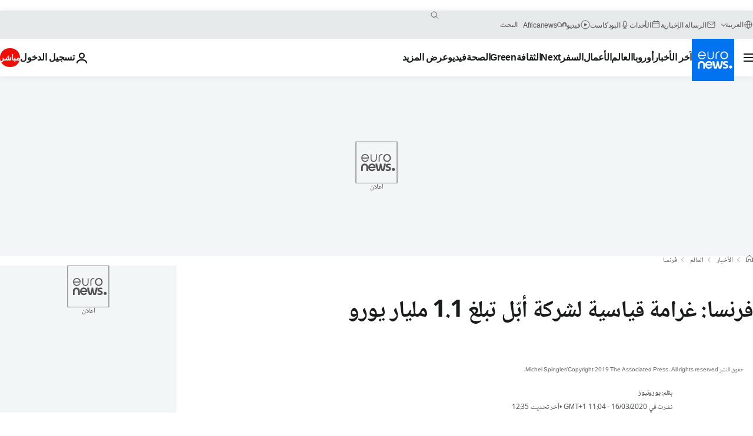

--- FILE ---
content_type: text/html; charset=UTF-8
request_url: https://arabic.euronews.com/2020/03/16/france-says-slaps-apple-with-record-1-1-billion-euro-fine-for-anti-competitive-practices
body_size: 31205
content:

<!DOCTYPE html>
  <!--
    EVENT ID : 1048904
    STORY ID : 4570128
        HOUSENUMBER : 200316_NWSU_11340421
      -->
<html lang="ar" dir="rtl">
<head>
  <meta charset="UTF-8">
              <title>فرنسا: غرامة قياسية لشركة أبّل تبلغ 1.1 مليار يورو  | يورونيوز</title>
<meta name="description" content="فرنسا: غرامة قياسية لشركة أبّل تبلغ 1.1 مليار يورو">
<meta name="keywords" content="آبل,فرنسا,أزمة اقتصادية,أخبار,اقتصاد">
<meta name="robots" content="max-snippet:-1, max-image-preview:large">
<meta name="date.created" content="2020-03-16 11:04:35">
<meta name="date.available" content="2020-03-16 11:04:35 +01:00">
<meta name="date.updated" content="2020-03-16 12:35:34">
<meta name="date.modified" content="2020-03-16 12:35:34 +01:00">
<meta name="program.url" content="world">
<meta name="article:modified_time" content="2020-03-16 12:35:34 +01:00">
<meta name="article:published_time" content="2020-03-16 11:04:35 +01:00">
<meta name="article:tag" content="آبل">
<meta name="article:tag" content="فرنسا">
<meta name="article:tag" content="أزمة اقتصادية">
<meta name="article:tag" content="أخبار">
<meta name="article:tag" content="اقتصاد">
<meta name="article:theme" content="news">
<meta name="article:section" content="news_news">
<meta name="article:vertical" content="news">
<meta name="news_keywords" content="آبل,فرنسا,أزمة اقتصادية,أخبار,اقتصاد">
<meta name="sponsored" content="no">
<meta name="adv:branded" content="no">
<meta name="adv:featured" content="no">
<meta name="adv:premium" content="yes">
<meta name="wire" content="no">
<link rel="canonical" href="https://arabic.euronews.com/2020/03/16/france-says-slaps-apple-with-record-1-1-billion-euro-fine-for-anti-competitive-practices">
<link rel="alternate" hreflang="ar" href="https://arabic.euronews.com/2020/03/16/france-says-slaps-apple-with-record-1-1-billion-euro-fine-for-anti-competitive-practices">
<link rel="alternate" hreflang="x-default" href="https://www.euronews.com">
<meta property="og:locale" content="ar-AE">
<meta property="og:url" content="http://arabic.euronews.com/2020/03/16/france-says-slaps-apple-with-record-1-1-billion-euro-fine-for-anti-competitive-practices">
<meta property="og:site_name" content="euronews">
<meta property="og:type" content="article">
<meta property="og:title" content="فرنسا: غرامة قياسية لشركة أبّل تبلغ 1.1 مليار يورو ">
<meta property="og:description" content="فرنسا: غرامة قياسية لشركة أبّل تبلغ 1.1 مليار يورو">
<meta property="og:image" content="https://static.euronews.com/articles/stories/04/57/01/28/1200x675_cmsv2_6584c549-47d6-57e0-a7dd-63fd507ebaad-4570128.jpg">
<meta property="og:image:width" content="1200">
<meta property="og:image:height" content="675">
<meta property="og:image:type" content="image/jpeg">
<meta property="og:image:alt" content="فرنسا: غرامة قياسية لشركة أبّل تبلغ 1.1 مليار يورو ">
<meta property="og:locale:alternate" content="ar-AE">
<meta property="og:locale:alternate:url" content="https://arabic.euronews.com/2020/03/16/france-says-slaps-apple-with-record-1-1-billion-euro-fine-for-anti-competitive-practices">

<meta name="twitter:site" content="@euronews">
<meta name="twitter:title" content="فرنسا: غرامة قياسية لشركة أبّل تبلغ 1.1 مليار يورو ">
<meta name="twitter:description" content="فرنسا: غرامة قياسية لشركة أبّل تبلغ 1.1 مليار يورو">
<meta name="twitter:card" content="summary_large_image">
<meta name="twitter:image" content="https://static.euronews.com/articles/stories/04/57/01/28/1200x675_cmsv2_6584c549-47d6-57e0-a7dd-63fd507ebaad-4570128.jpg">
<meta name="twitter:image:alt" content="فرنسا: غرامة قياسية لشركة أبّل تبلغ 1.1 مليار يورو ">

<meta property="fb:pages" content="240677719299264" />
    
            <link rel="apple-touch-icon" href="/apple-touch-icon.png">
  <link rel="apple-touch-icon" href="/apple-touch-icon-precomposed.png">
  <link rel="apple-touch-icon" sizes="57x57" href="/apple-touch-icon-57x57.png">
  <link rel="apple-touch-icon" sizes="60x60" href="/apple-touch-icon-60x60.png">
  <link rel="apple-touch-icon" sizes="72x72" href="/apple-touch-icon-72x72.png">
  <link rel="apple-touch-icon" sizes="76x76" href="/apple-touch-icon-76x76.png">
  <link rel="apple-touch-icon" sizes="114x114" href="/apple-touch-icon-114x114.png">
  <link rel="apple-touch-icon" sizes="120x120" href="/apple-touch-icon-120x120.png">
  <link rel="apple-touch-icon" sizes="120x120" href="/apple-touch-icon-120x120-precomposed.png">
  <link rel="apple-touch-icon" sizes="144x144" href="/apple-touch-icon-144x144.png">
  <link rel="apple-touch-icon" sizes="152x152" href="/apple-touch-icon-152x152.png">
  <link rel="apple-touch-icon" sizes="152x152" href="/apple-touch-icon-152x152-precomposed.png">
  <link rel="apple-touch-icon" sizes="180x180" href="/apple-touch-icon-180x180.png">
  <link rel="android-icon" sizes="192x192" href="/android-icon-192x192.png">
  <link rel="icon" sizes="16x16" href="/favicon-16x16.png">
  <link rel="icon" sizes="32x32" href="/favicon-32x32.png">
  <link rel="icon" sizes="48x48" href="/favicon.ico">
  <link rel="icon" sizes="96x96" href="/favicon-96x96.png">
  <link rel="icon" sizes="160x160" href="/favicon-160x160.png">
  <link rel="icon" sizes="192x192" href="/favicon-192x192.png">

    <link rel="manifest" href="/manifest.json">
  <meta name="theme-color" content="#ffffff">

  <link rel="home" href="/" title="homepage">


          <script type="application/ld+json">{
    "@context": "https://schema.org/",
    "@graph": [
        {
            "@type": "NewsArticle",
            "mainEntityOfPage": {
                "@type": "Webpage",
                "url": "https://arabic.euronews.com/2020/03/16/france-says-slaps-apple-with-record-1-1-billion-euro-fine-for-anti-competitive-practices"
            },
            "headline": "\u0641\u0631\u0646\u0633\u0627: \u063a\u0631\u0627\u0645\u0629 \u0642\u064a\u0627\u0633\u064a\u0629 \u0644\u0634\u0631\u0643\u0629 \u0623\u0628\u0651\u0644 \u062a\u0628\u0644\u063a 1.1 \u0645\u0644\u064a\u0627\u0631 \u064a\u0648\u0631\u0648 ",
            "description": "\u0641\u0631\u0646\u0633\u0627: \u063a\u0631\u0627\u0645\u0629 \u0642\u064a\u0627\u0633\u064a\u0629 \u0644\u0634\u0631\u0643\u0629 \u0623\u0628\u0651\u0644 \u062a\u0628\u0644\u063a 1.1 \u0645\u0644\u064a\u0627\u0631 \u064a\u0648\u0631\u0648",
            "articleBody": "\u0623\u0635\u062f\u0631\u062a \u0627\u0644\u0633\u0644\u0637\u0627\u062a \u0627\u0644\u0641\u0631\u0646\u0633\u064a\u0629 \u0627\u0644\u064a\u0648\u0645\u060c \u0627\u0644\u0625\u062b\u0646\u064a\u0646\u060c \u0642\u0631\u0627\u0631\u0627\u064b \u064a\u062f\u064a\u0646 \u0634\u0631\u0643\u0629 \u0623\u0628\u0651\u0644 \u0648\u064a\u0641\u0631\u0636 \u0639\u0644\u064a\u0647\u0627 \u063a\u0631\u0627\u0645\u0629 \u0642\u064a\u0627\u0633\u064a\u0629 \u062a\u0628\u0644\u063a 1.1 \u0645\u0644\u064a\u0627\u0631 \u064a\u0648\u0631\u0648 \u0628\u0633\u0628\u0628 \u0645\u0645\u0627\u0631\u0633\u0627\u062a \u062a\u062e\u0631\u0642 \u0642\u0648\u0627\u0639\u062f \u0627\u0644\u062a\u0646\u0627\u0641\u0633\u064a\u0629 \u0627\u0644\u062a\u062c\u0627\u0631\u064a\u0629. \u0648\u0627\u062a\u0647\u0645 \u0645\u0646\u0638\u0645\u0648 \u0645\u0643\u0627\u0641\u062d\u0629 \u0627\u0644\u0627\u062d\u062a\u0643\u0627\u0631 \u0641\u064a \u0641\u0631\u0646\u0633\u0627\u060c \u0634\u0631\u0643\u0629 \u0622\u0628\u0644 \u0628\u0627\u062d\u062a\u0643\u0627\u0631 \u0627\u0644\u0633\u0648\u0642 \u0648\u0627\u0644\u062a\u0633\u0628\u0628 \u0628\u062e\u0633\u0627\u0626\u0631 \u0641\u0627\u062f\u062d\u0629\u060c \u062a\u0643\u0628\u062f\u0647\u0627 \u0627\u0644\u0628\u0627\u0626\u0639\u0648\u0646 \u0627\u0644\u0645\u0633\u062a\u0642\u0644\u0648\u0646 \u0641\u064a \u0645\u0648\u0627\u062c\u0647\u0629 \u0627\u0644\u0627\u062a\u0641\u0627\u0642\u064a\u0627\u062a \u0627\u0644\u0645\u0646\u0627\u0647\u0636\u0629 \u0644\u0644\u0645\u0646\u0627\u0641\u0633\u0629. \u0643\u0645\u0627 \u063a\u0631\u0645\u062a \u0633\u0644\u0637\u0629 \u0627\u0644\u0645\u0646\u0627\u0641\u0633\u0629 \u0627\u0644\u0641\u0631\u0646\u0633\u064a\u0629 \u0627\u062b\u0646\u064a\u0646 \u0645\u0646 \u062a\u062c\u0627\u0631 \u0627\u0644\u062c\u0645\u0644\u0629 \u0627\u0644\u062a\u0627\u0628\u0639\u0629 \u0644\u0623\u0628\u0651\u0644 \u0645\u062b\u0644 \u0634\u0631\u0643\u0629 \u062a\u064a\u0643 \u062f\u0627\u062a\u0627 62.9 \u0645\u0644\u064a\u0648\u0646 \u064a\u0648\u0631\u0648 \u0648\u0625\u0646\u063a\u0631\u0627\u0645 \u0645\u0627\u064a\u0643\u0631\u0648 76.1 \u0645\u0644\u064a\u0648\u0646 \u064a\u0648\u0631\u0648 \u0644\u0645\u0634\u0627\u0631\u0643\u062a\u064a\u0647\u0645\u0627 \u0641\u064a \u0642\u064a\u0648\u062f \u0627\u0644\u0645\u0628\u064a\u0639\u0627\u062a. \u0648\u0642\u0627\u0644\u062a \u0625\u064a\u0632\u0627\u0628\u064a\u0644 \u062f\u064a \u0633\u064a\u0644\u0641\u0627\u060c \u0631\u0626\u064a\u0633\u0629 \u0627\u0644\u0648\u0643\u0627\u0644\u0629 \u0627\u0644\u0641\u0631\u0646\u0633\u064a\u0629 \u0641\u064a \u0628\u064a\u0627\u0646 \u0644\u0644\u0634\u0631\u0643\u0629 \u064a\u0648\u0645 \u0627\u0644\u0625\u062b\u0646\u064a\u0646\u060c \u0625\u0646 \u0634\u0631\u0643\u0629 \u0622\u0628\u0644 \u0648\u062a\u062c\u0627\u0631 \u0627\u0644\u062c\u0645\u0644\u0629 \u0627\u0644\u062a\u0627\u0628\u0639\u064a\u0646 \u0644\u0647\u0627 \u0627\u062a\u0641\u0642\u0648\u0627 \u0639\u0644\u0649 \u0639\u062f\u0645 \u0627\u0644\u062a\u0646\u0627\u0641\u0633 \u0645\u0639 \u0628\u0639\u0636\u0647\u0645\u0627 \u0627\u0644\u0628\u0639\u0636 \u0648\u0645\u0646\u0639 \u0627\u0644\u0628\u0627\u0626\u0639\u064a\u0646 \u0645\u0646 \u0627\u0644\u062a\u0631\u0648\u064a\u062c \u0644\u0644\u0645\u0646\u0627\u0641\u0633\u0629 \u0648\u0628\u0627\u0644\u062a\u0627\u0644\u064a \u0627\u062d\u062a\u0643\u0627\u0631 \u0623\u0628\u0644 \u0644\u0633\u0648\u0642 \u0627\u0644\u062c\u0645\u0644\u0629. \u062a\u0623\u062a\u064a \u0627\u0644\u063a\u0631\u0627\u0645\u0629 \u0628\u0639\u062f \u0623\u0646 \u0635\u0631\u062d\u062a \u0623\u0628\u0651\u0644 \u0625\u063a\u0644\u0627\u0642\u0647\u0627 \u0645\u0626\u0627\u062a \u0645\u062a\u0627\u062c\u0631 \u0627\u0644\u0628\u064a\u0639 \u0628\u0627\u0644\u062a\u062c\u0632\u0626\u0629 \u062e\u0627\u0631\u062c \u0627\u0644\u0635\u064a\u0646 \u062d\u062a\u0649 27 \u0645\u0627\u0631\u0633/\u0622\u0630\u0627\u0631 \u0648\u0627\u0646\u062a\u0642\u0627\u0644\u0647\u0627 \u0644\u0644\u0639\u0645\u0644 \u0639\u0646 \u0628\u0639\u062f \u0644\u0644\u0645\u0633\u0627\u0639\u062f\u0629 \u0641\u064a \u0627\u0644\u062d\u062f \u0645\u0646 \u0627\u0646\u062a\u0634\u0627\u0631 \u0641\u064a\u0631\u0648\u0633 \u0643\u0648\u0631\u0648\u0646\u0627. \u064a\u062c\u062f\u0631 \u0628\u0627\u0644\u0630\u0643\u0631 \u0623\u0646 \u0633\u0644\u0637\u0629 \u0627\u0644\u0645\u0646\u0627\u0641\u0633\u0629 \u0627\u0644\u0641\u0631\u0646\u0633\u064a\u0629 \u0643\u0627\u0646\u062a \u0642\u062f \u063a\u0631\u0645\u062a \u063a\u0648\u063a\u0644 150 \u0645\u0644\u064a\u0648\u0646 \u064a\u0648\u0631\u0648 \u0641\u064a \u0623\u0648\u0627\u062e\u0631 \u0627\u0644\u0639\u0627\u0645 \u0627\u0644\u0645\u0627\u0636\u064a \u0644\u0648\u0636\u0639 \u0642\u0648\u0627\u0639\u062f \u0022\u0645\u0628\u0647\u0645\u0629\u0022 \u0641\u064a \u0645\u0646\u0635\u062a\u0647\u0627 \u0627\u0644\u0625\u0639\u0644\u0627\u0646\u064a\u0629 \u0648\u0627\u0644\u062a\u064a \u0637\u0628\u0642\u062a\u0647\u0627 \u0628\u0634\u0643\u0644 \u0639\u0634\u0648\u0627\u0626\u064a. ",
            "dateCreated": "2020-03-16T10:59:43+01:00",
            "dateModified": "2020-03-16T12:35:34+01:00",
            "datePublished": "2020-03-16T11:04:35+01:00",
            "image": {
                "@type": "ImageObject",
                "url": "https://static.euronews.com/articles/stories/04/57/01/28/1440x810_cmsv2_6584c549-47d6-57e0-a7dd-63fd507ebaad-4570128.jpg",
                "width": 1440,
                "height": 810,
                "caption": "France Protests",
                "thumbnail": "https://static.euronews.com/articles/stories/04/57/01/28/432x243_cmsv2_6584c549-47d6-57e0-a7dd-63fd507ebaad-4570128.jpg",
                "publisher": {
                    "@type": "Organization",
                    "name": "euronews",
                    "url": "https://static.euronews.com/website/images/euronews-logo-main-blue-403x60.png"
                }
            },
            "publisher": {
                "@type": "Organization",
                "name": "Euronews",
                "legalName": "Euronews",
                "url": "https://arabic.euronews.com/",
                "logo": {
                    "@type": "ImageObject",
                    "url": "https://static.euronews.com/website/images/euronews-logo-main-blue-403x60.png",
                    "width": 403,
                    "height": 60
                },
                "sameAs": [
                    "https://www.facebook.com/ar.euronews",
                    "https://twitter.com/euronewsar",
                    "https://flipboard.com/@euronewsar",
                    "https://nabd.com/euronewsar",
                    "https://www.linkedin.com/company/euronews",
                    "https://invite.viber.com/?g2=AQAynEKDm3dEsUrZxhy28PBiLSi697%2F3VF31qMwl4uvlhHEGrcCWAaJ0syG8BuPf"
                ]
            },
            "articleSection": [
                "\u0627\u0644\u0639\u0627\u0644\u0645"
            ]
        },
        {
            "@type": "WebSite",
            "name": "Euronews.com",
            "url": "https://arabic.euronews.com/",
            "potentialAction": {
                "@type": "SearchAction",
                "target": "https://arabic.euronews.com/search?query={search_term_string}",
                "query-input": "required name=search_term_string"
            },
            "sameAs": [
                "https://www.facebook.com/ar.euronews",
                "https://twitter.com/euronewsar",
                "https://flipboard.com/@euronewsar",
                "https://nabd.com/euronewsar",
                "https://www.linkedin.com/company/euronews",
                "https://invite.viber.com/?g2=AQAynEKDm3dEsUrZxhy28PBiLSi697%2F3VF31qMwl4uvlhHEGrcCWAaJ0syG8BuPf"
            ]
        }
    ]
}</script>
      

        <link rel="alternate" type="application/rss+xml" href="https://arabic.euronews.com/rss?level=program&amp;name=world"/>
    <link rel="alternate" type="application/rss+xml" href="https://arabic.euronews.com/rss?level=vertical&amp;name=news"/>

    <meta name="application-name" content="euronews.com">

            <meta name="viewport" content="width=device-width, minimum-scale=1, initial-scale=1">

  
              <meta name="dfp-data" content="{&quot;rootId&quot;:&quot;6458&quot;,&quot;adUnit&quot;:&quot;&quot;,&quot;keyValues&quot;:[],&quot;level1&quot;:&quot;euronews_new&quot;,&quot;lazyLoadingOffset&quot;:300,&quot;hasSwipe&quot;:false,&quot;disabledAdSlots&quot;:[]}">

            <meta name="adobe-analytics-data" content="{&quot;site&quot;:{&quot;platform&quot;:&quot;&quot;,&quot;language&quot;:&quot;ar&quot;,&quot;primarylanguage&quot;:&quot;&quot;,&quot;secondarylanguage&quot;:&quot;&quot;,&quot;environment&quot;:&quot;prod&quot;,&quot;brand&quot;:&quot;euronews&quot;,&quot;servicetype&quot;:&quot;web&quot;,&quot;version&quot;:&quot;15.7.0&quot;},&quot;page&quot;:{&quot;pagename&quot;:&quot;euronews.news.news.world.1048904.france-says-slaps-apple-with-record-1-1-billion-euro-fine-for-anti-competitive-practices&quot;,&quot;pagehasad&quot;:&quot;&quot;,&quot;pagenumads&quot;:&quot;&quot;,&quot;sitesection&quot;:&quot;&quot;,&quot;sitesubsection1&quot;:&quot;&quot;,&quot;sitesubsection2&quot;:&quot;&quot;,&quot;pagetype&quot;:&quot;article&quot;,&quot;pageurl&quot;:&quot;arabic.euronews.com\/2020\/03\/16\/france-says-slaps-apple-with-record-1-1-billion-euro-fine-for-anti-competitive-practices&quot;,&quot;pagedownloadtime&quot;:&quot;&quot;,&quot;vertical&quot;:&quot;news&quot;,&quot;theme&quot;:&quot;news&quot;,&quot;program&quot;:&quot;world&quot;,&quot;contenttype&quot;:&quot;txt&quot;,&quot;menustatus&quot;:&quot;&quot;,&quot;pagereload&quot;:&quot;&quot;,&quot;pagedisplaybreakpoint&quot;:&quot;&quot;,&quot;displaybreakingnewsbar&quot;:&quot;none&quot;,&quot;swipe&quot;:&quot;none&quot;,&quot;urlpath&quot;:&quot;arabic.euronews.com\/2020\/03\/16\/france-says-slaps-apple-with-record-1-1-billion-euro-fine-for-anti-competitive-practices&quot;},&quot;search&quot;:{&quot;keyword&quot;:&quot;&quot;,&quot;searchresult&quot;:&quot;&quot;},&quot;uv&quot;:{&quot;uvid&quot;:&quot;&quot;,&quot;logged&quot;:&quot;&quot;,&quot;isbot&quot;:&quot;&quot;},&quot;article&quot;:{&quot;eventid&quot;:&quot;1048904&quot;,&quot;storyid&quot;:&quot;4570128&quot;,&quot;updatedate&quot;:&quot;16\/03\/2020&quot;,&quot;title&quot;:&quot;فرنسا: غرامة قياسية لشركة أبّل تبلغ 1.1 مليار يورو &quot;,&quot;format&quot;:&quot;standard&quot;,&quot;nbdayssincepublication&quot;:2141,&quot;articlepromotedtobcs&quot;:&quot;&quot;,&quot;articlepromotedtohp&quot;:&quot;&quot;,&quot;technicaltags&quot;:&quot;video-auto-play&quot;,&quot;contenttaxonomy&quot;:&quot;&#039;gs_news&#039;|&#039;gt_positive_love&#039;|&#039;gs_economy_misc&#039;|&#039;gs_tech_computing&#039;|&#039;gv_obscenity&#039;|&#039;gt_positive&#039;|&#039;gs_tech&#039;|&#039;gs_economy&#039;&quot;,&quot;gallerynumber&quot;:&quot;none&quot;,&quot;hasvuukle&quot;:true,&quot;program&quot;:&quot;العالم&quot;,&quot;tags&quot;:&quot;آبل,فرنسا,أزمة اقتصادية,أخبار,اقتصاد&quot;},&quot;login&quot;:{&quot;subscriptiontype&quot;:&quot;other&quot;,&quot;dailynl&quot;:&quot;none&quot;},&quot;video&quot;:{&quot;videoid&quot;:&quot;none&quot;,&quot;youtubevideoid&quot;:&quot;none&quot;,&quot;dailymotionvideoid&quot;:&quot;none&quot;,&quot;housenumbervidid&quot;:&quot;none&quot;,&quot;name&quot;:&quot;none&quot;,&quot;publicationdate&quot;:&quot;none&quot;,&quot;type&quot;:&quot;none&quot;,&quot;duration&quot;:&quot;none&quot;,&quot;isinplaylist&quot;:&quot;none&quot;,&quot;playlistname&quot;:&quot;none&quot;,&quot;haspreview&quot;:&quot;none&quot;,&quot;viewmode&quot;:&quot;none&quot;,&quot;playername&quot;:&quot;none&quot;,&quot;playlistnumitems&quot;:&quot;none&quot;,&quot;playlistposition&quot;:&quot;none&quot;,&quot;soundstatus&quot;:&quot;none&quot;},&quot;component&quot;:{&quot;name&quot;:&quot;&quot;,&quot;type&quot;:&quot;&quot;,&quot;action&quot;:&quot;&quot;,&quot;pagename&quot;:&quot;&quot;,&quot;actiondetail&quot;:&quot;&quot;},&quot;newsletter&quot;:{&quot;name&quot;:&quot;&quot;,&quot;location&quot;:&quot;&quot;},&quot;cm&quot;:{&quot;ssf&quot;:&quot;1&quot;},&quot;thirdPartiesDisabled&quot;:[],&quot;sendDate&quot;:null}">
  

  <meta id="metaEventId" name="eventId" content="1048904">
  <meta id="metaStoryId" name="storyId" content="4570128">
  <meta id="metaDfptValue" name="dfptValue" content="">
  <meta id="metaHouseNumber" name="houseNumber" content="200316_NWSU_11340421">
  <meta
  name="app-contexts" content="[&quot;main&quot;,&quot;article&quot;]">

    
    <meta name="default-img" content="https://images.euronews.com/articles/stories/04/57/01/28/480x270_cmsv2_6584c549-47d6-57e0-a7dd-63fd507ebaad-4570128.jpg">

          <link rel="preload" as="style" href="/build/e09c9fcfcc074bccb6b0-reduce-cls.css">
    <link rel="preload" as="style" href="/build/60f2680ec86092ed27b8-common.css">
    <link rel="preload" as="style" href="/build/2704ee1d94cf0ae161ea-trumps.css">
    <link rel="preload" as="style" href="/build/1e29222cf9b97f50ec61-header.css">
              <link rel="preload" as="script" href="https://securepubads.g.doubleclick.net/tag/js/gpt.js" />
      
                  <link rel="preload" as="image" imagesrcset="https://static.euronews.com/website/statics/vector/fallback.svg" imagesizes="(max-width: 1023px) 100vw, 67vw">
    
  
  <link rel="preload" as="style" href="/build/eb5119b45dbf273d50a5-article-viewport.css">

            <style>
    #accessibility-bar,#c-burger-button-checkbox,#c-language-switcher-list-open,.c-breaking-news,.c-language-switcher__list,.c-search-form__loader, .o-site-hr__second-level__dropdown,.o-site-hr__second-level__dropdown-mask,.o-site-hr__sidebar,.o-site-hr__sidebar-mask{display:none}
    .c-bar-now .c-tags-list,.c-bar-now__container,.c-navigation-bar,.c-navigation-bar__wrappable-list,.c-search-form.c-search-engine,.o-site-hr__first-level__container,.o-site-hr__second-level__container,.o-site-hr__second-level__links,.o-site-hr__second-level__burger-logo,.c-burger-button{display:flex}

    @supports (content-visibility: hidden) {
      .o-site-hr__second-level__dropdown,.o-site-hr__sidebar {
        display: flex;
        content-visibility: hidden;
      }
    }
  </style>

    <link rel="stylesheet" href="/build/e09c9fcfcc074bccb6b0-reduce-cls.css">
    <link rel="stylesheet" href="/build/60f2680ec86092ed27b8-common.css">
    <link rel="stylesheet" href="/build/2704ee1d94cf0ae161ea-trumps.css">
    <link rel="stylesheet" href="/build/1e29222cf9b97f50ec61-header.css">
    <link rel="stylesheet" href="/build/509b54a72fb69fe05136-didomi.css">

  
  <link rel="stylesheet" href="/build/0791760b27eeb6a629e6-swiper_bundle.css">

        <link rel="stylesheet" href="/build/7efb5a34a46b1f4c3ad5-article_newsy.css">
          <link rel="stylesheet" href="/build/eb5119b45dbf273d50a5-article-viewport.css">
          <link rel="stylesheet" href="/build/b5685a6326b6eec6cecd-article_base.css">
  
        <style>@font-face{font-family: "Arial size-adjust";font-style: normal;font-weight: 400;font-display: swap;src: local("Arial");size-adjust: 102.5%;}body{font-family: 'Arial size-adjust', Arial, sans-serif;}</style>

    <link rel="stylesheet" href="/build/b5b37f62425d5ec7ace6-fonts_secondary.css">
          
          
      
  
                <link rel="preconnect" href="https://static.euronews.com">
      <link rel="preconnect" href="https://api.privacy-center.org">
      <link rel="preconnect" href="https://sdk.privacy-center.org">
      <link rel="preconnect" href="https://www.googletagservices.com">
      <link rel="preconnect" href="https://pagead2.googlesyndication.com">
              <link rel="dns-prefetch" href="//scripts.opti-digital.com">
                  <link rel="dns-prefetch" href="https://connect.facebook.net">
                  <link rel="dns-prefetch" href="https://ping.chartbeat.net">
        <link rel="dns-prefetch" href="https://static.chartbeat.com">
        

              <link rel="dns-prefetch" href="https://odb.outbrain.com">
      <link rel="dns-prefetch" href="https://log.outbrainimg.com">
      <link rel="dns-prefetch" href="https://mcdp-chidc2.outbrain.com">
      <link rel="dns-prefetch" href="https://sync.outbrain.com">
      <link rel="dns-prefetch" href="https://libs.outbrain.com">
      <link rel="dns-prefetch" href="https://tcheck.outbrainimg.com">
      <link rel="dns-prefetch" href="https://widgets.outbrain.com">
      
    <script>
  window.euronewsEnvs = JSON.parse('{"PUBLIC_GIGYA_API_KEY":"4_G3z5aGNUymdcrkV9z9qOAg","PUBLIC_INSIDER_PARTNER_NAME":"euronewsfr","PUBLIC_INSIDER_PARTNER_ID":"10008155","PUBLIC_APP_ENV":"prod","PUBLIC_URLS_BASE":"euronews.com"}');
</script>


  <script> performance.mark('enw-first-script'); </script>
              <script id="euronews-initial-server-data">
                              window.getInitialServerData = () => ({"context":{"website":"euronews","pageType":"article","servicetype":"web","features":["socialManager","euronewsUUIDManager","userNavigationActivity","didomi","googleGpt","advertisingOptiDigital","wallpaper","DVTargetingSignalsManager","bombora","insider","scrollRestore","adobe","swiper","caption","connatix","outbrain"],"featureFlipping":{"fast":{"adobe":{"languages":{"en":true,"fr":true,"de":true,"it":true,"es":true,"pt":true,"tr":true,"pl":true,"ru":true,"ar":true,"fa":true,"el":true,"hu":true},"thirdpart":true,"description":"Analytics tracking"},"adobeAudienceManager":{"languages":{"en":true,"fr":true,"de":true,"it":true,"es":true,"pt":true,"tr":true,"pl":true,"ru":true,"ar":true,"fa":true,"el":true,"hu":true},"thirdpart":true,"description":"_"},"adsAutorefresh":{"languages":{"en":false,"ar":false,"de":false,"el":false,"es":false,"fa":false,"fr":false,"hu":false,"it":false,"pt":false,"ru":false,"tr":false,"pl":false},"thirdpart":false,"description":"Permet un autorefresh auto des pubs toutes les X secondes"},"adsLazyloading":{"languages":{"en":true,"fr":true,"de":true,"it":true,"es":true,"pt":true,"tr":true,"pl":true,"ru":true,"ar":true,"fa":true,"el":true,"hu":true},"thirdpart":false,"description":"Permet d\u2019afficher les pubs au fur \u00e0 mesure du scroll d\u2019un utilisateur sur nos pages, ce qui permet d\u2019acc\u00e9l\u00e9rer le chargement du haut de page"},"advertising":{"languages":{"en":false,"fr":false,"de":false,"it":false,"es":false,"pt":false,"tr":false,"pl":false,"ru":false,"ar":false,"fa":false,"el":false,"hu":false},"thirdpart":false,"description":"to enable new advertising core (while double run, we use old advertising when this key is off)"},"advertisingOptiDigital":{"languages":{"en":true,"fr":true,"de":true,"it":true,"es":true,"pt":true,"tr":true,"pl":true,"ru":true,"ar":true,"fa":true,"el":true,"hu":true},"thirdpart":true,"description":"New Advertising management with OptiDigital"},"advertisingSingleRequestMode":{"languages":{"en":false,"ar":false,"de":false,"el":false,"es":false,"fa":false,"fr":false,"hu":false,"it":false,"pt":false,"ru":false,"tr":false,"pl":false},"thirdpart":false,"description":"WARNING: WHEN TURNED ON IT MAKES AD REQUEST COUNT EXPLODE AND LEADS TO TERRIBLE IMPRESSION\/REQUEST RATIO\nenable singleRequest mode for new advertising implementation (will do multirequest if disabled)"},"analytics":{"languages":{"en":true,"fr":true,"de":true,"it":true,"es":true,"pt":true,"tr":true,"pl":true,"ru":true,"ar":true,"fa":true,"el":true,"hu":true},"thirdpart":false,"description":"_"},"autorefresh":{"languages":{"en":true,"fr":true,"de":true,"it":true,"es":true,"pt":true,"tr":true,"pl":true,"ru":true,"ar":true,"fa":true,"el":true,"hu":true},"thirdpart":false,"description":"_"},"bcovery":{"languages":{"en":false,"ar":false,"de":false,"el":false,"es":false,"fa":false,"fr":false,"hu":false,"it":false,"pt":false,"ru":false,"tr":false,"pl":false},"thirdpart":true,"description":"_"},"bombora":{"languages":{"en":true,"fr":true,"de":true,"it":true,"es":true,"pt":true,"tr":true,"pl":true,"ru":true,"ar":true,"fa":false,"el":true,"hu":true},"thirdpart":true,"description":"_"},"bomboraStandardTag":{"languages":{"en":true,"fr":true,"de":true,"it":true,"es":true,"pt":true,"tr":true,"pl":true,"ru":true,"ar":true,"fa":false,"el":true,"hu":true},"thirdpart":true,"description":"_"},"breakingNewsBanner":{"languages":{"en":true,"fr":true,"de":true,"it":true,"es":true,"pt":true,"tr":true,"pl":true,"ru":true,"ar":true,"fa":true,"el":true,"hu":true},"thirdpart":false,"description":"_"},"caption":{"languages":{"en":true,"fr":true,"de":true,"it":true,"es":true,"pt":true,"tr":true,"pl":true,"ru":true,"ar":true,"fa":true,"el":true,"hu":true},"thirdpart":false,"description":"_"},"chartbeat":{"languages":{"en":true,"fr":true,"de":true,"it":true,"es":true,"pt":true,"tr":true,"pl":true,"ru":true,"ar":true,"fa":true,"el":true,"hu":true},"thirdpart":true,"description":"chartbeat.js is the Javascript code for the standard web tracking"},"chartbeat_mab":{"languages":{"en":true,"fr":true,"de":true,"it":true,"es":true,"pt":true,"tr":true,"pl":true,"ru":true,"ar":true,"fa":true,"el":true,"hu":true},"thirdpart":true,"description":"chartbeat_mab.js is the library for Chartbeat's headline testing functionality"},"connatix":{"languages":{"en":true,"fr":true,"de":true,"it":true,"es":true,"pt":true,"tr":true,"pl":true,"ru":true,"ar":true,"fa":true,"el":true,"hu":true},"thirdpart":true,"description":"_"},"connatixSticky":{"languages":{"en":false,"fr":false,"de":false,"it":false,"es":false,"pt":false,"tr":false,"pl":false,"ru":false,"ar":false,"fa":false,"el":false,"hu":false},"thirdpart":false,"description":"_"},"consentTemplates":{"languages":{"en":false,"fr":false,"de":false,"it":false,"es":false,"pt":false,"tr":false,"pl":false,"ru":false,"ar":false,"fa":false,"el":false,"hu":false},"thirdpart":false,"description":"consent notices (Didomi, ...)"},"dailymotion":{"languages":{"en":true,"fr":true,"de":true,"it":true,"es":true,"pt":true,"tr":true,"pl":true,"ru":false,"ar":true,"fa":false,"el":true,"hu":true},"thirdpart":false,"description":"_"},"datalayerManager":{"languages":{"en":false,"ar":false,"de":false,"el":false,"es":false,"fa":false,"fr":false,"hu":false,"it":false,"pt":false,"ru":false,"tr":false,"pl":false},"thirdpart":false,"description":"_"},"didomi":{"languages":{"en":true,"fr":true,"de":true,"it":true,"es":true,"pt":true,"tr":true,"pl":true,"ru":true,"ar":true,"fa":true,"el":true,"hu":true},"thirdpart":true,"description":null},"doubleVerify":{"languages":{"en":true,"fr":true,"de":true,"it":true,"es":true,"pt":true,"tr":true,"pl":true,"ru":true,"ar":true,"fa":true,"el":true,"hu":true},"thirdpart":true,"description":"_"},"durationMedia":{"languages":{"en":true,"fr":true,"de":true,"it":true,"es":true,"pt":true,"tr":true,"pl":true,"ru":true,"ar":true,"fa":true,"el":true,"hu":true},"thirdpart":true,"description":"_"},"DVTargetingSignalsManager":{"languages":{"en":true,"fr":true,"de":true,"it":true,"es":true,"pt":true,"tr":true,"pl":true,"ru":true,"ar":true,"fa":true,"el":true,"hu":true},"thirdpart":false,"description":"This feature aims to manage DV Targeting Signals.\r\nFor example: retrieving Targeting Signals, updating the advertising Datalayer, and storing DV Contextual Signals to the database."},"euronewsUUIDManager":{"languages":{"en":true,"fr":true,"de":true,"it":true,"es":true,"pt":true,"tr":true,"pl":true,"ru":true,"ar":true,"fa":true,"el":true,"hu":true},"thirdpart":false,"description":"This feature ensures each client has a persistent UUID by retrieving it from IndexedDB or cookies, or generating and storing one if it doesn\u2019t exist. The UUID is used by other features and services for consistent client identification."},"facebook":{"languages":{"en":true,"fr":true,"de":true,"it":true,"es":true,"pt":true,"tr":true,"pl":true,"ru":true,"ar":true,"fa":true,"el":true,"hu":true},"thirdpart":true,"description":null},"football":{"languages":{"en":true,"fr":true,"de":true,"it":true,"es":true,"pt":true,"tr":true,"pl":false,"ru":true,"ar":true,"fa":true,"el":true,"hu":true},"thirdpart":false,"description":"This FF is made to manage FootballLeagueDataHandler service"},"footballLeagueResults":{"languages":{"en":true,"ar":true,"de":true,"el":true,"es":true,"fa":true,"fr":true,"hu":true,"it":true,"pt":true,"ru":true,"tr":true,"pl":false},"thirdpart":false,"description":"This is for the service that manage the display\/management of the widget of football league results that we can find on the home page and other footblall pages"},"gallery":{"languages":{"en":true,"fr":true,"de":true,"it":true,"es":true,"pt":true,"tr":true,"pl":true,"ru":true,"ar":true,"fa":true,"el":true,"hu":true},"thirdpart":false,"description":"Widget Gallery"},"geoBlocking":{"languages":{"en":true,"ar":true,"de":true,"el":true,"es":true,"fa":true,"fr":true,"hu":true,"it":true,"pt":true,"ru":true,"tr":true,"pl":true},"thirdpart":false,"description":"_"},"geoedge":{"languages":{"en":true,"fr":true,"de":true,"it":true,"es":true,"pt":true,"tr":true,"pl":true,"ru":true,"ar":true,"fa":true,"el":true,"hu":true},"thirdpart":true,"description":"_"},"gigya":{"languages":{"en":true,"fr":true,"de":true,"it":true,"es":true,"pt":true,"tr":true,"pl":true,"ru":true,"ar":true,"fa":true,"el":true,"hu":true},"thirdpart":false,"description":"Login Euronews via SAP\/GIGYA"},"global_footer":{"languages":{"en":true,"fr":true,"de":true,"it":true,"es":true,"pt":true,"tr":true,"pl":true,"ru":true,"ar":true,"fa":true,"el":true,"hu":true},"thirdpart":true,"description":null},"googleGpt":{"languages":{"en":true,"fr":true,"de":true,"it":true,"es":true,"pt":true,"tr":true,"pl":true,"ru":true,"ar":true,"fa":true,"el":true,"hu":true},"thirdpart":true,"description":"GPT is mandatory for all the advertisement stack"},"google_analytics":{"languages":{"en":false,"ar":false,"de":false,"el":false,"es":false,"fa":false,"fr":false,"hu":false,"it":false,"pt":false,"ru":false,"tr":false,"pl":false},"thirdpart":true,"description":"_"},"google_gtm":{"languages":{"en":true,"fr":true,"de":true,"it":true,"es":true,"pt":true,"tr":true,"pl":true,"ru":true,"ar":true,"fa":true,"el":true,"hu":true},"thirdpart":true,"description":null},"grafanaFaro":{"languages":{"en":false,"fr":false,"de":false,"it":false,"es":false,"pt":false,"tr":false,"pl":false,"ru":false,"ar":false,"fa":false,"el":false,"hu":false},"thirdpart":false,"description":"_"},"gtag":{"languages":{"en":true,"fr":true,"de":true,"it":true,"es":true,"pt":true,"tr":true,"pl":true,"ru":true,"ar":true,"fa":true,"el":true,"hu":true},"thirdpart":true,"description":"_"},"header_redesign":{"languages":{"en":true,"fr":true,"de":true,"it":true,"es":true,"pt":true,"tr":true,"pl":true,"ru":true,"ar":true,"fa":true,"el":true,"hu":true},"thirdpart":false,"description":"FF qui active l'affichage du Header Redesign"},"home_new_design":{"languages":{"en":false,"fr":false,"de":false,"it":false,"es":false,"pt":false,"tr":false,"pl":false,"ru":false,"ar":false,"fa":false,"el":false,"hu":false},"thirdpart":false,"description":"Home New Design 2025"},"https":{"languages":{"en":true,"fr":true,"de":true,"it":true,"es":true,"pt":true,"tr":true,"pl":true,"ru":true,"ar":true,"fa":true,"el":true,"hu":true},"thirdpart":false,"description":null},"iaDisclaimerReporting":{"languages":{"en":true,"fr":true,"de":true,"it":true,"es":true,"pt":true,"tr":true,"pl":true,"ru":true,"ar":true,"fa":true,"el":true,"hu":true},"thirdpart":false,"description":"Display the IA Disclaimer"},"insider":{"languages":{"en":true,"fr":true,"de":true,"it":true,"es":true,"pt":true,"tr":true,"pl":true,"ru":true,"ar":true,"fa":true,"el":true,"hu":true},"thirdpart":true,"description":"_"},"jobbio":{"languages":{"en":false,"fr":false,"de":false,"it":false,"es":false,"pt":false,"tr":false,"pl":false,"ru":false,"ar":false,"fa":false,"el":false,"hu":false},"thirdpart":true,"description":"_"},"justIn":{"languages":{"en":true,"fr":true,"de":true,"it":true,"es":true,"pt":true,"tr":true,"pl":true,"ru":true,"ar":true,"fa":true,"el":true,"hu":true},"thirdpart":false,"description":"_"},"justInTimeline":{"languages":{"en":true,"fr":true,"de":true,"it":true,"es":true,"pt":true,"tr":true,"pl":true,"ru":true,"ar":true,"fa":true,"el":true,"hu":true},"thirdpart":false,"description":"Justin template new design 2025"},"lazyblock":{"languages":{"en":false,"ar":false,"de":false,"el":false,"es":false,"fa":false,"fr":false,"hu":true,"it":false,"pt":false,"ru":false,"tr":true,"pl":false},"thirdpart":false},"lazyload":{"languages":{"en":true,"fr":true,"de":true,"it":true,"es":true,"pt":true,"tr":true,"pl":true,"ru":true,"ar":true,"fa":true,"el":true,"hu":true},"thirdpart":false,"description":"_"},"leaderboardUnderHeader":{"languages":{"en":true,"ar":true,"de":false,"el":false,"es":false,"fa":true,"fr":false,"hu":false,"it":false,"pt":false,"ru":false,"tr":false,"pl":false},"thirdpart":false,"description":"main leaderboard under header instead of above on article page"},"linkObfuscator":{"languages":{"en":true,"fr":true,"de":true,"it":true,"es":true,"pt":true,"tr":true,"pl":true,"ru":true,"ar":true,"fa":true,"el":true,"hu":true},"thirdpart":false,"description":"This feature aims to obfuscate all links for which the obfuscation is implemented in the Twig template."},"liveramp":{"languages":{"en":true,"fr":true,"de":true,"it":true,"es":true,"pt":true,"tr":true,"pl":true,"ru":true,"ar":true,"fa":true,"el":true,"hu":true},"thirdpart":true,"description":"https:\/\/liveramp.com\/"},"login":{"languages":{"en":true,"fr":true,"de":true,"it":true,"es":true,"pt":true,"tr":true,"pl":true,"ru":true,"ar":true,"fa":true,"el":true,"hu":true},"thirdpart":false,"description":"Allow login for Gigya"},"loginWall":{"languages":{"en":false,"fr":true,"de":false,"it":false,"es":true,"pt":false,"tr":false,"pl":false,"ru":false,"ar":false,"fa":false,"el":false,"hu":false},"thirdpart":false,"description":"_"},"longerCacheStrategy":{"languages":{"en":true,"fr":true,"de":true,"it":true,"es":true,"pt":true,"tr":true,"pl":true,"ru":true,"ar":true,"fa":true,"el":true,"hu":true},"thirdpart":false,"description":"Enable longer cache on various pages (see EW-5784)"},"nativo":{"languages":{"en":true,"fr":true,"de":true,"it":true,"es":true,"pt":true,"tr":true,"pl":true,"ru":true,"ar":true,"fa":true,"el":true,"hu":true},"thirdpart":false,"description":"_"},"new_liveblogging":{"languages":{"en":true,"fr":true,"de":true,"it":true,"es":true,"pt":true,"tr":true,"pl":true,"ru":true,"ar":true,"fa":true,"el":true,"hu":true},"thirdpart":false,"description":"Activate new Arena liveblogging feature (with TypeScript service)"},"nonli":{"languages":{"en":true,"fr":true,"de":true,"it":true,"es":true,"pt":true,"tr":true,"pl":true,"ru":true,"ar":true,"fa":true,"el":true,"hu":true},"thirdpart":true,"description":"This TP replace echobox to publish automatically our articles on social networks"},"outbrain":{"languages":{"en":true,"fr":true,"de":true,"it":true,"es":true,"pt":true,"tr":true,"pl":true,"ru":true,"ar":true,"fa":true,"el":true,"hu":true},"thirdpart":true,"description":"_"},"outbrain_lazyloading":{"languages":{"en":true,"fr":true,"de":true,"it":true,"es":true,"pt":true,"tr":true,"pl":true,"ru":true,"ar":true,"fa":true,"el":true,"hu":true},"thirdpart":true,"description":"_"},"ownpage":{"languages":{"en":true,"ar":true,"de":true,"el":true,"es":true,"fa":true,"fr":true,"hu":true,"it":true,"pt":true,"ru":true,"tr":true,"pl":false},"thirdpart":true,"description":"newsletter"},"pfp-ima":{"languages":{"en":false,"ar":false,"de":false,"el":false,"es":false,"fa":false,"fr":false,"hu":false,"it":false,"pt":false,"ru":false,"tr":false,"pl":false},"thirdpart":false,"description":"_"},"pfpLive":{"languages":{"en":true,"fr":true,"de":true,"it":true,"es":true,"pt":true,"tr":true,"pl":true,"ru":true,"ar":true,"fa":false,"el":true,"hu":true},"thirdpart":false,"description":"_"},"pfpVOD":{"languages":{"en":true,"fr":true,"de":true,"it":true,"es":true,"pt":true,"tr":true,"pl":true,"ru":false,"ar":true,"fa":false,"el":true,"hu":true},"thirdpart":false,"description":"_"},"player_lazyload_click":{"languages":{"en":true,"fr":true,"de":true,"it":true,"es":true,"pt":true,"tr":true,"pl":true,"ru":true,"ar":true,"fa":true,"el":true,"hu":true},"thirdpart":false,"description":null},"scribblelive":{"languages":{"en":true,"ar":true,"de":true,"el":true,"es":true,"fa":true,"fr":true,"hu":true,"it":true,"pt":true,"ru":true,"tr":true,"pl":false},"thirdpart":true},"scrollRestore":{"languages":{"en":true,"fr":true,"de":true,"it":true,"es":true,"pt":true,"tr":true,"pl":true,"ru":true,"ar":true,"fa":true,"el":true,"hu":true},"thirdpart":false,"description":"This feature sets the browser's scrollRestoration property to 'manual', ensuring the scroll position resets to the top of the page upon refresh"},"search":{"languages":{"en":true,"fr":true,"de":true,"it":true,"es":true,"pt":true,"tr":true,"pl":true,"ru":true,"ar":true,"fa":true,"el":true,"hu":true},"thirdpart":false,"description":"_"},"sentry":{"languages":{"en":true,"fr":true,"de":true,"it":true,"es":true,"pt":true,"tr":true,"pl":true,"ru":true,"ar":true,"fa":true,"el":true,"hu":true},"thirdpart":true,"description":"APM - Technical TP"},"socialManager":{"languages":{"en":true,"fr":true,"de":true,"it":true,"es":true,"pt":true,"tr":true,"pl":true,"ru":true,"ar":true,"fa":true,"el":true,"hu":true},"thirdpart":false,"description":"Social manager TS service for social network popup management"},"StickyFloor":{"languages":{"en":true,"fr":true,"de":true,"it":true,"es":true,"pt":true,"tr":true,"pl":true,"ru":true,"ar":true,"fa":true,"el":true,"hu":true},"thirdpart":false,"description":null},"streamAMP":{"languages":{"en":false,"ar":false,"de":false,"el":false,"es":false,"fa":false,"fr":false,"hu":false,"it":false,"pt":false,"ru":false,"tr":false,"pl":false},"thirdpart":true},"style_css_site_header":{"languages":{"en":false,"ar":false,"de":false,"el":false,"es":false,"fa":false,"fr":false,"hu":false,"it":false,"pt":false,"ru":false,"tr":false,"pl":false},"thirdpart":false,"description":"Ex\u00e9cuter le CSS du Site Header dans directement dans <style> dans <head>, et en premier, ind\u00e9pendamment des autres fichiers CSS."},"survey_popup":{"languages":{"en":false,"fr":false,"de":false,"it":false,"es":false,"pt":false,"tr":false,"pl":false,"ru":false,"ar":false,"fa":false,"el":false,"hu":false},"thirdpart":false,"description":null},"swiper":{"languages":{"en":true,"fr":true,"de":true,"it":true,"es":true,"pt":true,"tr":true,"pl":true,"ru":true,"ar":true,"fa":true,"el":true,"hu":true},"thirdpart":false,"description":"_"},"swipe_article":{"languages":{"en":true,"fr":true,"de":true,"it":true,"es":true,"pt":true,"tr":true,"pl":true,"ru":true,"ar":true,"fa":true,"el":true,"hu":true},"thirdpart":false,"description":"_"},"teads":{"languages":{"en":true,"fr":true,"de":true,"it":true,"es":true,"pt":true,"tr":true,"pl":true,"ru":true,"ar":true,"fa":true,"el":true,"hu":true},"thirdpart":true,"description":"Renomm\u00e9e depuis \"teadsCookielessTag\" pour le nouveau script advertising."},"teadsCookielessTag":{"languages":{"en":true,"fr":true,"de":true,"it":true,"es":true,"pt":true,"tr":true,"pl":true,"ru":true,"ar":true,"fa":true,"el":true,"hu":true},"thirdpart":true,"description":"Ancienne cl\u00e9, utilis\u00e9e avec l'ancien script advertising, remplac\u00e9e par \"teads\"."},"telemetry-php":{"languages":{"en":false,"fr":false,"de":false,"it":false,"es":false,"pt":false,"tr":false,"pl":false,"ru":false,"ar":false,"fa":false,"el":false,"hu":false},"thirdpart":false,"description":"D\u00e9sactive l'Open Telemetry -> Grafana\r\nSur le site cot\u00e9 FRONT\/PHP"},"telemetry-ts":{"languages":{"en":false,"fr":false,"de":false,"it":false,"es":false,"pt":false,"tr":false,"pl":false,"ru":false,"ar":false,"fa":false,"el":false,"hu":false},"thirdpart":false,"description":"Grafana openTelemetry for Front TS"},"textToSpeech":{"languages":{"en":true,"fr":true,"de":true,"it":true,"es":true,"pt":true,"tr":true,"pl":true,"ru":true,"ar":true,"fa":true,"el":true,"hu":true},"thirdpart":true,"description":"Solution de synthese vocale convertissant le texte en audio."},"tmpTestNewImageServer":{"languages":{"en":true,"fr":true,"de":true,"it":true,"es":true,"pt":true,"tr":true,"pl":true,"ru":true,"ar":true,"fa":true,"el":true,"hu":true},"thirdpart":false,"description":"this must be temporary! rewrite static.euronews.com article image to images.euronews.com"},"twitter":{"languages":{"en":true,"fr":true,"de":true,"it":true,"es":true,"pt":true,"tr":true,"pl":true,"ru":true,"ar":true,"fa":true,"el":true,"hu":true},"thirdpart":true,"description":"_"},"userNavigationActivity":{"languages":{"en":true,"fr":true,"de":true,"it":true,"es":true,"pt":true,"tr":true,"pl":true,"ru":true,"ar":true,"fa":true,"el":true,"hu":true},"thirdpart":false,"description":"Service that stores user last visited page and last language"},"video":{"languages":{"en":true,"fr":true,"de":true,"it":true,"es":true,"pt":true,"tr":true,"pl":true,"ru":true,"ar":true,"fa":true,"el":true,"hu":true},"thirdpart":false,"description":"Video Player for article pages"},"vuukle":{"languages":{"en":true,"fr":true,"de":true,"it":true,"es":true,"pt":true,"tr":true,"pl":false,"ru":true,"ar":true,"fa":true,"el":true,"hu":true},"thirdpart":true,"description":"_"},"wallpaper":{"languages":{"en":true,"fr":true,"de":true,"it":true,"es":true,"pt":true,"tr":true,"pl":true,"ru":true,"ar":true,"fa":true,"el":true,"hu":true},"thirdpart":false,"description":"_"},"weatherCarousel":{"languages":{"en":true,"fr":true,"de":true,"it":true,"es":true,"pt":true,"tr":true,"pl":true,"ru":true,"ar":true,"fa":true,"el":true,"hu":true},"thirdpart":false,"description":"Service for the carousel on the weather town page"},"weatherSearch":{"languages":{"en":true,"fr":true,"de":true,"it":true,"es":true,"pt":true,"tr":true,"pl":true,"ru":true,"ar":true,"fa":true,"el":true,"hu":true},"thirdpart":false,"description":"_"},"widgets":{"languages":{"en":true,"fr":true,"de":true,"it":true,"es":true,"pt":true,"tr":true,"pl":true,"ru":true,"ar":true,"fa":true,"el":true,"hu":true},"thirdpart":false,"description":"This is for Typescript widget service"},"yieldbird":{"languages":{"en":true,"fr":true,"de":true,"it":true,"es":true,"pt":true,"tr":true,"pl":true,"ru":true,"ar":true,"fa":true,"el":true,"hu":true},"thirdpart":true,"description":"_"},"automatad":{"languages":{"en":true,"ar":true,"de":true,"el":true,"es":true,"fa":true,"fr":true,"hu":true,"it":true,"pt":true,"ru":true,"tr":true,"pl":true},"thirdpart":true,"description":"_"},"DurationMedia":{"languages":{"en":true,"fr":true,"de":true,"it":true,"es":true,"pt":true,"tr":true,"pl":true,"ru":true,"ar":true,"fa":true,"el":true,"hu":true},"thirdpart":true,"description":"_"},"linkedinNext":{"languages":{"en":true,"ar":false,"de":false,"el":false,"es":false,"fa":false,"fr":false,"hu":false,"it":false,"pt":false,"ru":false,"tr":false,"pl":false},"thirdpart":true},"mailmunch":{"languages":{"en":true,"ar":true,"de":true,"el":true,"es":true,"fa":true,"fr":true,"hu":true,"it":true,"pt":true,"ru":true,"tr":true,"pl":false},"thirdpart":true},"popup_message_all_website":{"languages":{"en":false,"ar":false,"de":false,"el":false,"es":false,"fa":false,"fr":false,"hu":false,"it":false,"pt":false,"ru":false,"tr":false,"pl":false},"thirdpart":false},"popup_message_live":{"languages":{"en":false,"ar":false,"de":false,"el":false,"es":false,"fa":false,"fr":false,"hu":false,"it":false,"pt":false,"ru":false,"tr":false,"pl":false},"thirdpart":false},"video_autoplay":{"languages":{"en":true,"fr":true,"de":true,"it":true,"es":true,"pt":true,"tr":true,"pl":true,"ru":true,"ar":true,"fa":true,"el":true,"hu":true},"thirdpart":false,"description":null}},"slow":{"adobe":{"languages":{"en":true,"fr":true,"de":true,"it":true,"es":true,"pt":true,"tr":true,"pl":true,"ru":true,"ar":true,"fa":true,"el":true,"hu":true},"thirdpart":true,"description":"Analytics tracking"},"adobeAudienceManager":{"languages":{"en":true,"fr":true,"de":true,"it":true,"es":true,"pt":true,"tr":true,"pl":true,"ru":true,"ar":true,"fa":true,"el":true,"hu":true},"thirdpart":true,"description":"_"},"adsAutorefresh":{"languages":{"en":false,"ar":false,"de":false,"el":false,"es":false,"fa":false,"fr":false,"hu":false,"it":false,"pt":false,"ru":false,"tr":false,"pl":false},"thirdpart":false,"description":"Permet un autorefresh auto des pubs toutes les X secondes"},"adsLazyloading":{"languages":{"en":true,"fr":true,"de":true,"it":true,"es":true,"pt":true,"tr":true,"pl":true,"ru":true,"ar":true,"fa":true,"el":true,"hu":true},"thirdpart":false,"description":"Permet d\u2019afficher les pubs au fur \u00e0 mesure du scroll d\u2019un utilisateur sur nos pages, ce qui permet d\u2019acc\u00e9l\u00e9rer le chargement du haut de page"},"advertising":{"languages":{"en":false,"fr":false,"de":false,"it":false,"es":false,"pt":false,"tr":false,"pl":false,"ru":false,"ar":false,"fa":false,"el":false,"hu":false},"thirdpart":false,"description":"to enable new advertising core (while double run, we use old advertising when this key is off)"},"advertisingOptiDigital":{"languages":{"en":true,"fr":true,"de":true,"it":true,"es":true,"pt":true,"tr":true,"pl":true,"ru":true,"ar":true,"fa":true,"el":true,"hu":true},"thirdpart":true,"description":"New Advertising management with OptiDigital"},"advertisingSingleRequestMode":{"languages":{"en":false,"ar":false,"de":false,"el":false,"es":false,"fa":false,"fr":false,"hu":false,"it":false,"pt":false,"ru":false,"tr":false,"pl":false},"thirdpart":false,"description":"WARNING: WHEN TURNED ON IT MAKES AD REQUEST COUNT EXPLODE AND LEADS TO TERRIBLE IMPRESSION\/REQUEST RATIO\nenable singleRequest mode for new advertising implementation (will do multirequest if disabled)"},"analytics":{"languages":{"en":true,"fr":true,"de":true,"it":true,"es":true,"pt":true,"tr":true,"pl":true,"ru":true,"ar":true,"fa":true,"el":true,"hu":true},"thirdpart":false,"description":"_"},"autorefresh":{"languages":{"en":true,"fr":true,"de":true,"it":true,"es":true,"pt":true,"tr":true,"pl":true,"ru":true,"ar":true,"fa":true,"el":true,"hu":true},"thirdpart":false,"description":"_"},"bcovery":{"languages":{"en":false,"ar":false,"de":false,"el":false,"es":false,"fa":false,"fr":false,"hu":false,"it":false,"pt":false,"ru":false,"tr":false,"pl":false},"thirdpart":true,"description":"_"},"bombora":{"languages":{"en":true,"fr":true,"de":true,"it":true,"es":true,"pt":true,"tr":true,"pl":true,"ru":true,"ar":true,"fa":false,"el":true,"hu":true},"thirdpart":true,"description":"_"},"bomboraStandardTag":{"languages":{"en":true,"fr":true,"de":true,"it":true,"es":true,"pt":true,"tr":true,"pl":true,"ru":true,"ar":true,"fa":false,"el":true,"hu":true},"thirdpart":true,"description":"_"},"breakingNewsBanner":{"languages":{"en":true,"fr":true,"de":true,"it":true,"es":true,"pt":true,"tr":true,"pl":true,"ru":true,"ar":true,"fa":true,"el":true,"hu":true},"thirdpart":false,"description":"_"},"caption":{"languages":{"en":true,"fr":true,"de":true,"it":true,"es":true,"pt":true,"tr":true,"pl":true,"ru":true,"ar":true,"fa":true,"el":true,"hu":true},"thirdpart":false,"description":"_"},"chartbeat":{"languages":{"en":true,"fr":true,"de":true,"it":true,"es":true,"pt":true,"tr":true,"pl":true,"ru":true,"ar":true,"fa":true,"el":true,"hu":true},"thirdpart":true,"description":"chartbeat.js is the Javascript code for the standard web tracking"},"chartbeat_mab":{"languages":{"en":true,"fr":true,"de":true,"it":true,"es":true,"pt":true,"tr":true,"pl":true,"ru":true,"ar":true,"fa":true,"el":true,"hu":true},"thirdpart":true,"description":"chartbeat_mab.js is the library for Chartbeat's headline testing functionality"},"connatix":{"languages":{"en":true,"fr":true,"de":true,"it":true,"es":true,"pt":true,"tr":true,"pl":true,"ru":true,"ar":true,"fa":true,"el":true,"hu":true},"thirdpart":true,"description":"_"},"connatixSticky":{"languages":{"en":false,"fr":false,"de":false,"it":false,"es":false,"pt":false,"tr":false,"pl":false,"ru":false,"ar":false,"fa":false,"el":false,"hu":false},"thirdpart":false,"description":"_"},"consentTemplates":{"languages":{"en":false,"fr":false,"de":false,"it":false,"es":false,"pt":false,"tr":false,"pl":false,"ru":false,"ar":false,"fa":false,"el":false,"hu":false},"thirdpart":false,"description":"consent notices (Didomi, ...)"},"dailymotion":{"languages":{"en":true,"fr":true,"de":true,"it":true,"es":true,"pt":true,"tr":true,"pl":true,"ru":false,"ar":true,"fa":false,"el":true,"hu":true},"thirdpart":false,"description":"_"},"datalayerManager":{"languages":{"en":false,"ar":false,"de":false,"el":false,"es":false,"fa":false,"fr":false,"hu":false,"it":false,"pt":false,"ru":false,"tr":false,"pl":false},"thirdpart":false,"description":"_"},"didomi":{"languages":{"en":true,"fr":true,"de":true,"it":true,"es":true,"pt":true,"tr":true,"pl":true,"ru":true,"ar":true,"fa":true,"el":true,"hu":true},"thirdpart":true,"description":null},"doubleVerify":{"languages":{"en":true,"fr":true,"de":true,"it":true,"es":true,"pt":true,"tr":true,"pl":true,"ru":true,"ar":true,"fa":true,"el":true,"hu":true},"thirdpart":true,"description":"_"},"durationMedia":{"languages":{"en":true,"fr":true,"de":true,"it":true,"es":true,"pt":true,"tr":true,"pl":true,"ru":true,"ar":true,"fa":true,"el":true,"hu":true},"thirdpart":true,"description":"_"},"DVTargetingSignalsManager":{"languages":{"en":true,"fr":true,"de":true,"it":true,"es":true,"pt":true,"tr":true,"pl":true,"ru":true,"ar":true,"fa":true,"el":true,"hu":true},"thirdpart":false,"description":"This feature aims to manage DV Targeting Signals.\r\nFor example: retrieving Targeting Signals, updating the advertising Datalayer, and storing DV Contextual Signals to the database."},"euronewsUUIDManager":{"languages":{"en":true,"fr":true,"de":true,"it":true,"es":true,"pt":true,"tr":true,"pl":true,"ru":true,"ar":true,"fa":true,"el":true,"hu":true},"thirdpart":false,"description":"This feature ensures each client has a persistent UUID by retrieving it from IndexedDB or cookies, or generating and storing one if it doesn\u2019t exist. The UUID is used by other features and services for consistent client identification."},"facebook":{"languages":{"en":true,"fr":true,"de":true,"it":true,"es":true,"pt":true,"tr":true,"pl":true,"ru":true,"ar":true,"fa":true,"el":true,"hu":true},"thirdpart":true,"description":null},"football":{"languages":{"en":true,"fr":true,"de":true,"it":true,"es":true,"pt":true,"tr":true,"pl":false,"ru":true,"ar":true,"fa":true,"el":true,"hu":true},"thirdpart":false,"description":"This FF is made to manage FootballLeagueDataHandler service"},"footballLeagueResults":{"languages":{"en":true,"ar":true,"de":true,"el":true,"es":true,"fa":true,"fr":true,"hu":true,"it":true,"pt":true,"ru":true,"tr":true,"pl":false},"thirdpart":false,"description":"This is for the service that manage the display\/management of the widget of football league results that we can find on the home page and other footblall pages"},"gallery":{"languages":{"en":true,"fr":true,"de":true,"it":true,"es":true,"pt":true,"tr":true,"pl":true,"ru":true,"ar":true,"fa":true,"el":true,"hu":true},"thirdpart":false,"description":"Widget Gallery"},"geoBlocking":{"languages":{"en":true,"ar":true,"de":true,"el":true,"es":true,"fa":true,"fr":true,"hu":true,"it":true,"pt":true,"ru":true,"tr":true,"pl":true},"thirdpart":false,"description":"_"},"geoedge":{"languages":{"en":true,"fr":true,"de":true,"it":true,"es":true,"pt":true,"tr":true,"pl":true,"ru":true,"ar":true,"fa":true,"el":true,"hu":true},"thirdpart":true,"description":"_"},"gigya":{"languages":{"en":true,"fr":true,"de":true,"it":true,"es":true,"pt":true,"tr":true,"pl":true,"ru":true,"ar":true,"fa":true,"el":true,"hu":true},"thirdpart":false,"description":"Login Euronews via SAP\/GIGYA"},"global_footer":{"languages":{"en":true,"fr":true,"de":true,"it":true,"es":true,"pt":true,"tr":true,"pl":true,"ru":true,"ar":true,"fa":true,"el":true,"hu":true},"thirdpart":true,"description":null},"googleGpt":{"languages":{"en":true,"fr":true,"de":true,"it":true,"es":true,"pt":true,"tr":true,"pl":true,"ru":true,"ar":true,"fa":true,"el":true,"hu":true},"thirdpart":true,"description":"GPT is mandatory for all the advertisement stack"},"google_analytics":{"languages":{"en":false,"ar":false,"de":false,"el":false,"es":false,"fa":false,"fr":false,"hu":false,"it":false,"pt":false,"ru":false,"tr":false,"pl":false},"thirdpart":true,"description":"_"},"google_gtm":{"languages":{"en":true,"fr":true,"de":true,"it":true,"es":true,"pt":true,"tr":true,"pl":true,"ru":true,"ar":true,"fa":true,"el":true,"hu":true},"thirdpart":true,"description":null},"grafanaFaro":{"languages":{"en":false,"fr":false,"de":false,"it":false,"es":false,"pt":false,"tr":false,"pl":false,"ru":false,"ar":false,"fa":false,"el":false,"hu":false},"thirdpart":false,"description":"_"},"gtag":{"languages":{"en":true,"fr":true,"de":true,"it":true,"es":true,"pt":true,"tr":true,"pl":true,"ru":true,"ar":true,"fa":true,"el":true,"hu":true},"thirdpart":true,"description":"_"},"header_redesign":{"languages":{"en":true,"fr":true,"de":true,"it":true,"es":true,"pt":true,"tr":true,"pl":true,"ru":true,"ar":true,"fa":true,"el":true,"hu":true},"thirdpart":false,"description":"FF qui active l'affichage du Header Redesign"},"home_new_design":{"languages":{"en":false,"fr":false,"de":false,"it":false,"es":false,"pt":false,"tr":false,"pl":false,"ru":false,"ar":false,"fa":false,"el":false,"hu":false},"thirdpart":false,"description":"Home New Design 2025"},"https":{"languages":{"en":true,"fr":true,"de":true,"it":true,"es":true,"pt":true,"tr":true,"pl":true,"ru":true,"ar":true,"fa":true,"el":true,"hu":true},"thirdpart":false,"description":null},"iaDisclaimerReporting":{"languages":{"en":true,"fr":true,"de":true,"it":true,"es":true,"pt":true,"tr":true,"pl":true,"ru":true,"ar":true,"fa":true,"el":true,"hu":true},"thirdpart":false,"description":"Display the IA Disclaimer"},"insider":{"languages":{"en":true,"fr":true,"de":true,"it":true,"es":true,"pt":true,"tr":true,"pl":true,"ru":true,"ar":true,"fa":true,"el":true,"hu":true},"thirdpart":true,"description":"_"},"jobbio":{"languages":{"en":false,"fr":false,"de":false,"it":false,"es":false,"pt":false,"tr":false,"pl":false,"ru":false,"ar":false,"fa":false,"el":false,"hu":false},"thirdpart":true,"description":"_"},"justIn":{"languages":{"en":true,"fr":true,"de":true,"it":true,"es":true,"pt":true,"tr":true,"pl":true,"ru":true,"ar":true,"fa":true,"el":true,"hu":true},"thirdpart":false,"description":"_"},"justInTimeline":{"languages":{"en":true,"fr":true,"de":true,"it":true,"es":true,"pt":true,"tr":true,"pl":true,"ru":true,"ar":true,"fa":true,"el":true,"hu":true},"thirdpart":false,"description":"Justin template new design 2025"},"lazyblock":{"languages":{"en":false,"ar":false,"de":false,"el":false,"es":false,"fa":false,"fr":false,"hu":true,"it":false,"pt":false,"ru":false,"tr":true,"pl":false},"thirdpart":false},"lazyload":{"languages":{"en":true,"fr":true,"de":true,"it":true,"es":true,"pt":true,"tr":true,"pl":true,"ru":true,"ar":true,"fa":true,"el":true,"hu":true},"thirdpart":false,"description":"_"},"leaderboardUnderHeader":{"languages":{"en":true,"ar":true,"de":false,"el":false,"es":false,"fa":true,"fr":false,"hu":false,"it":false,"pt":false,"ru":false,"tr":false,"pl":false},"thirdpart":false,"description":"main leaderboard under header instead of above on article page"},"linkObfuscator":{"languages":{"en":true,"fr":true,"de":true,"it":true,"es":true,"pt":true,"tr":true,"pl":true,"ru":true,"ar":true,"fa":true,"el":true,"hu":true},"thirdpart":false,"description":"This feature aims to obfuscate all links for which the obfuscation is implemented in the Twig template."},"liveramp":{"languages":{"en":true,"fr":true,"de":true,"it":true,"es":true,"pt":true,"tr":true,"pl":true,"ru":true,"ar":true,"fa":true,"el":true,"hu":true},"thirdpart":true,"description":"https:\/\/liveramp.com\/"},"login":{"languages":{"en":true,"fr":true,"de":true,"it":true,"es":true,"pt":true,"tr":true,"pl":true,"ru":true,"ar":true,"fa":true,"el":true,"hu":true},"thirdpart":false,"description":"Allow login for Gigya"},"loginWall":{"languages":{"en":false,"fr":true,"de":false,"it":false,"es":true,"pt":false,"tr":false,"pl":false,"ru":false,"ar":false,"fa":false,"el":false,"hu":false},"thirdpart":false,"description":"_"},"longerCacheStrategy":{"languages":{"en":true,"fr":true,"de":true,"it":true,"es":true,"pt":true,"tr":true,"pl":true,"ru":true,"ar":true,"fa":true,"el":true,"hu":true},"thirdpart":false,"description":"Enable longer cache on various pages (see EW-5784)"},"nativo":{"languages":{"en":true,"fr":true,"de":true,"it":true,"es":true,"pt":true,"tr":true,"pl":true,"ru":true,"ar":true,"fa":true,"el":true,"hu":true},"thirdpart":false,"description":"_"},"new_liveblogging":{"languages":{"en":true,"fr":true,"de":true,"it":true,"es":true,"pt":true,"tr":true,"pl":true,"ru":true,"ar":true,"fa":true,"el":true,"hu":true},"thirdpart":false,"description":"Activate new Arena liveblogging feature (with TypeScript service)"},"nonli":{"languages":{"en":true,"fr":true,"de":true,"it":true,"es":true,"pt":true,"tr":true,"pl":true,"ru":true,"ar":true,"fa":true,"el":true,"hu":true},"thirdpart":true,"description":"This TP replace echobox to publish automatically our articles on social networks"},"outbrain":{"languages":{"en":true,"fr":true,"de":true,"it":true,"es":true,"pt":true,"tr":true,"pl":true,"ru":true,"ar":true,"fa":true,"el":true,"hu":true},"thirdpart":true,"description":"_"},"outbrain_lazyloading":{"languages":{"en":true,"fr":true,"de":true,"it":true,"es":true,"pt":true,"tr":true,"pl":true,"ru":true,"ar":true,"fa":true,"el":true,"hu":true},"thirdpart":true,"description":"_"},"ownpage":{"languages":{"en":true,"ar":true,"de":true,"el":true,"es":true,"fa":true,"fr":true,"hu":true,"it":true,"pt":true,"ru":true,"tr":true,"pl":false},"thirdpart":true,"description":"newsletter"},"pfp-ima":{"languages":{"en":false,"ar":false,"de":false,"el":false,"es":false,"fa":false,"fr":false,"hu":false,"it":false,"pt":false,"ru":false,"tr":false,"pl":false},"thirdpart":false,"description":"_"},"pfpLive":{"languages":{"en":true,"fr":true,"de":true,"it":true,"es":true,"pt":true,"tr":true,"pl":true,"ru":true,"ar":true,"fa":false,"el":true,"hu":true},"thirdpart":false,"description":"_"},"pfpVOD":{"languages":{"en":true,"fr":true,"de":true,"it":true,"es":true,"pt":true,"tr":true,"pl":true,"ru":false,"ar":true,"fa":false,"el":true,"hu":true},"thirdpart":false,"description":"_"},"player_lazyload_click":{"languages":{"en":true,"fr":true,"de":true,"it":true,"es":true,"pt":true,"tr":true,"pl":true,"ru":true,"ar":true,"fa":true,"el":true,"hu":true},"thirdpart":false,"description":null},"scribblelive":{"languages":{"en":true,"ar":true,"de":true,"el":true,"es":true,"fa":true,"fr":true,"hu":true,"it":true,"pt":true,"ru":true,"tr":true,"pl":false},"thirdpart":true},"scrollRestore":{"languages":{"en":true,"fr":true,"de":true,"it":true,"es":true,"pt":true,"tr":true,"pl":true,"ru":true,"ar":true,"fa":true,"el":true,"hu":true},"thirdpart":false,"description":"This feature sets the browser's scrollRestoration property to 'manual', ensuring the scroll position resets to the top of the page upon refresh"},"search":{"languages":{"en":true,"fr":true,"de":true,"it":true,"es":true,"pt":true,"tr":true,"pl":true,"ru":true,"ar":true,"fa":true,"el":true,"hu":true},"thirdpart":false,"description":"_"},"sentry":{"languages":{"en":true,"fr":true,"de":true,"it":true,"es":true,"pt":true,"tr":true,"pl":true,"ru":true,"ar":true,"fa":true,"el":true,"hu":true},"thirdpart":true,"description":"APM - Technical TP"},"socialManager":{"languages":{"en":true,"fr":true,"de":true,"it":true,"es":true,"pt":true,"tr":true,"pl":true,"ru":true,"ar":true,"fa":true,"el":true,"hu":true},"thirdpart":false,"description":"Social manager TS service for social network popup management"},"StickyFloor":{"languages":{"en":true,"fr":true,"de":true,"it":true,"es":true,"pt":true,"tr":true,"pl":true,"ru":true,"ar":true,"fa":true,"el":true,"hu":true},"thirdpart":false,"description":null},"streamAMP":{"languages":{"en":false,"ar":false,"de":false,"el":false,"es":false,"fa":false,"fr":false,"hu":false,"it":false,"pt":false,"ru":false,"tr":false,"pl":false},"thirdpart":true},"style_css_site_header":{"languages":{"en":false,"ar":false,"de":false,"el":false,"es":false,"fa":false,"fr":false,"hu":false,"it":false,"pt":false,"ru":false,"tr":false,"pl":false},"thirdpart":false,"description":"Ex\u00e9cuter le CSS du Site Header dans directement dans <style> dans <head>, et en premier, ind\u00e9pendamment des autres fichiers CSS."},"survey_popup":{"languages":{"en":false,"fr":false,"de":false,"it":false,"es":false,"pt":false,"tr":false,"pl":false,"ru":false,"ar":false,"fa":false,"el":false,"hu":false},"thirdpart":false,"description":null},"swiper":{"languages":{"en":true,"fr":true,"de":true,"it":true,"es":true,"pt":true,"tr":true,"pl":true,"ru":true,"ar":true,"fa":true,"el":true,"hu":true},"thirdpart":false,"description":"_"},"swipe_article":{"languages":{"en":true,"fr":true,"de":true,"it":true,"es":true,"pt":true,"tr":true,"pl":true,"ru":true,"ar":true,"fa":true,"el":true,"hu":true},"thirdpart":false,"description":"_"},"teads":{"languages":{"en":true,"fr":true,"de":true,"it":true,"es":true,"pt":true,"tr":true,"pl":true,"ru":true,"ar":true,"fa":true,"el":true,"hu":true},"thirdpart":true,"description":"Renomm\u00e9e depuis \"teadsCookielessTag\" pour le nouveau script advertising."},"teadsCookielessTag":{"languages":{"en":true,"fr":true,"de":true,"it":true,"es":true,"pt":true,"tr":true,"pl":true,"ru":true,"ar":true,"fa":true,"el":true,"hu":true},"thirdpart":true,"description":"Ancienne cl\u00e9, utilis\u00e9e avec l'ancien script advertising, remplac\u00e9e par \"teads\"."},"telemetry-php":{"languages":{"en":false,"fr":false,"de":false,"it":false,"es":false,"pt":false,"tr":false,"pl":false,"ru":false,"ar":false,"fa":false,"el":false,"hu":false},"thirdpart":false,"description":"D\u00e9sactive l'Open Telemetry -> Grafana\r\nSur le site cot\u00e9 FRONT\/PHP"},"telemetry-ts":{"languages":{"en":false,"fr":false,"de":false,"it":false,"es":false,"pt":false,"tr":false,"pl":false,"ru":false,"ar":false,"fa":false,"el":false,"hu":false},"thirdpart":false,"description":"Grafana openTelemetry for Front TS"},"textToSpeech":{"languages":{"en":true,"fr":true,"de":true,"it":true,"es":true,"pt":true,"tr":true,"pl":true,"ru":true,"ar":true,"fa":true,"el":true,"hu":true},"thirdpart":true,"description":"Solution de synthese vocale convertissant le texte en audio."},"tmpTestNewImageServer":{"languages":{"en":true,"fr":true,"de":true,"it":true,"es":true,"pt":true,"tr":true,"pl":true,"ru":true,"ar":true,"fa":true,"el":true,"hu":true},"thirdpart":false,"description":"this must be temporary! rewrite static.euronews.com article image to images.euronews.com"},"twitter":{"languages":{"en":true,"fr":true,"de":true,"it":true,"es":true,"pt":true,"tr":true,"pl":true,"ru":true,"ar":true,"fa":true,"el":true,"hu":true},"thirdpart":true,"description":"_"},"userNavigationActivity":{"languages":{"en":true,"fr":true,"de":true,"it":true,"es":true,"pt":true,"tr":true,"pl":true,"ru":true,"ar":true,"fa":true,"el":true,"hu":true},"thirdpart":false,"description":"Service that stores user last visited page and last language"},"video":{"languages":{"en":true,"fr":true,"de":true,"it":true,"es":true,"pt":true,"tr":true,"pl":true,"ru":true,"ar":true,"fa":true,"el":true,"hu":true},"thirdpart":false,"description":"Video Player for article pages"},"vuukle":{"languages":{"en":true,"fr":true,"de":true,"it":true,"es":true,"pt":true,"tr":true,"pl":false,"ru":true,"ar":true,"fa":true,"el":true,"hu":true},"thirdpart":true,"description":"_"},"wallpaper":{"languages":{"en":true,"fr":true,"de":true,"it":true,"es":true,"pt":true,"tr":true,"pl":true,"ru":true,"ar":true,"fa":true,"el":true,"hu":true},"thirdpart":false,"description":"_"},"weatherCarousel":{"languages":{"en":true,"fr":true,"de":true,"it":true,"es":true,"pt":true,"tr":true,"pl":true,"ru":true,"ar":true,"fa":true,"el":true,"hu":true},"thirdpart":false,"description":"Service for the carousel on the weather town page"},"weatherSearch":{"languages":{"en":true,"fr":true,"de":true,"it":true,"es":true,"pt":true,"tr":true,"pl":true,"ru":true,"ar":true,"fa":true,"el":true,"hu":true},"thirdpart":false,"description":"_"},"widgets":{"languages":{"en":true,"fr":true,"de":true,"it":true,"es":true,"pt":true,"tr":true,"pl":true,"ru":true,"ar":true,"fa":true,"el":true,"hu":true},"thirdpart":false,"description":"This is for Typescript widget service"},"yieldbird":{"languages":{"en":true,"fr":true,"de":true,"it":true,"es":true,"pt":true,"tr":true,"pl":true,"ru":true,"ar":true,"fa":true,"el":true,"hu":true},"thirdpart":true,"description":"_"}}},"isVerticalOwnDesign":false,"locale":"ar","isSponsor":{"article":false,"program":false,"hub":false},"pageContentType":"txt","version":"15.7.0","translations":{"register_already_have_an_account":"\u0647\u0644 \u0644\u062f\u064a\u0643 \u062d\u0633\u0627\u0628 \u0628\u0627\u0644\u0641\u0639\u0644\u061f","account_already_have_account_login":"\u062a\u0633\u062c\u064a\u0644 \u0627\u0644\u062f\u062e\u0648\u0644","gdpr_deny_cookiewall":"Decline and create an account","liveblog_new_post":"\u0625\u0635\u062f\u0627\u0631 \u062c\u062f\u064a\u062f","liveblog_several_new_posts":"\u0625\u0635\u062f\u0627\u0631\u0627\u062a \u062c\u062f\u064a\u062f\u0629"},"reportingEmail":"ra-selcitra-kcabdeef","socialNetworks":{"facebook":{"name":"facebook","url":"https:\/\/www.facebook.com\/share.php?u=https%3A%2F%2Farabic.euronews.com%2F2020%2F03%2F16%2Ffrance-says-slaps-apple-with-record-1-1-billion-euro-fine-for-anti-competitive-practices&utm_source=Facebook&utm_medium=Social&title=%D9%81%D8%B1%D9%86%D8%B3%D8%A7%3A+%D8%BA%D8%B1%D8%A7%D9%85%D8%A9+%D9%82%D9%8A%D8%A7%D8%B3%D9%8A%D8%A9+%D9%84%D8%B4%D8%B1%D9%83%D8%A9+%D8%A3%D8%A8%D9%91%D9%84+%D8%AA%D8%A8%D9%84%D8%BA+1.1+%D9%85%D9%84%D9%8A%D8%A7%D8%B1+%D9%8A%D9%88%D8%B1%D9%88+","share":"share_this","icon":"https:\/\/static.euronews.com\/website\/images\/vector\/social-icons\/social_icon_fb.svg","width":479,"height":826,"iconSharer":"https:\/\/static.euronews.com\/website\/images\/vector\/social-icons\/article-redesign-facebook.svg","linkQueryParam":"u"},"twitter":{"name":"twitter","url":"https:\/\/twitter.com\/intent\/tweet?text=%D9%81%D8%B1%D9%86%D8%B3%D8%A7%3A+%D8%BA%D8%B1%D8%A7%D9%85%D8%A9+%D9%82%D9%8A%D8%A7%D8%B3%D9%8A%D8%A9+%D9%84%D8%B4%D8%B1%D9%83%D8%A9+%D8%A3%D8%A8%D9%91%D9%84+%D8%AA%D8%A8%D9%84%D8%BA+1.1+%D9%85%D9%84%D9%8A%D8%A7%D8%B1+%D9%8A%D9%88%D8%B1%D9%88+&url=https%3A%2F%2Farabic.euronews.com%2F2020%2F03%2F16%2Ffrance-says-slaps-apple-with-record-1-1-billion-euro-fine-for-anti-competitive-practices&utm_source=Twitter&utm_medium=Social","share":"share_this","icon":"https:\/\/static.euronews.com\/website\/images\/vector\/social-icons\/social_icon_twitter.svg","iconSharer":"https:\/\/static.euronews.com\/website\/images\/vector\/social-icons\/article-redesign-twitter.svg","linkQueryParam":"url"},"flipboard":{"name":"flipboard","url":"https:\/\/share.flipboard.com\/bookmarklet\/popout?ext=sharethis&title=%D9%81%D8%B1%D9%86%D8%B3%D8%A7%3A+%D8%BA%D8%B1%D8%A7%D9%85%D8%A9+%D9%82%D9%8A%D8%A7%D8%B3%D9%8A%D8%A9+%D9%84%D8%B4%D8%B1%D9%83%D8%A9+%D8%A3%D8%A8%D9%91%D9%84+%D8%AA%D8%A8%D9%84%D8%BA+1.1+%D9%85%D9%84%D9%8A%D8%A7%D8%B1+%D9%8A%D9%88%D8%B1%D9%88+&url=https%3A%2F%2Farabic.euronews.com%2F2020%2F03%2F16%2Ffrance-says-slaps-apple-with-record-1-1-billion-euro-fine-for-anti-competitive-practices&utm_source=Flipboard&utm_medium=Social","share":"share_this","icon":"https:\/\/static.euronews.com\/website\/images\/vector\/social-icons\/flipboard_logo.svg","iconSharer":"https:\/\/static.euronews.com\/website\/images\/vector\/social-icons\/article-redesign-flipboard.svg","linkQueryParam":"url"},"send":{"name":"send","url":"mailto:?body=https%3A%2F%2Farabic.euronews.com%2F2020%2F03%2F16%2Ffrance-says-slaps-apple-with-record-1-1-billion-euro-fine-for-anti-competitive-practices&utm_source=Mail&utm_medium=Social","share":"share_send","icon":"https:\/\/static.euronews.com\/website\/images\/vector\/social-icons\/social_icon_mail.svg","iconSharer":"https:\/\/static.euronews.com\/website\/images\/vector\/social-icons\/article-redesign-send.svg","linkQueryParam":"body"},"nabd":{"name":"nabd","url":"https:\/\/nabd.com\/euronewsar","share":"share_this","icon":"https:\/\/static.euronews.com\/website\/images\/vector\/social-icons\/nabd_logo.svg","iconSharer":"https:\/\/static.euronews.com\/website\/images\/vector\/social-icons\/article-redesign-nabd.svg"},"reddit":{"name":"reddit","url":"https:\/\/www.reddit.com\/submit?url=https%3A%2F%2Farabic.euronews.com%2F2020%2F03%2F16%2Ffrance-says-slaps-apple-with-record-1-1-billion-euro-fine-for-anti-competitive-practices&utm_source=Reddit&utm_medium=Social&title=%D9%81%D8%B1%D9%86%D8%B3%D8%A7%3A+%D8%BA%D8%B1%D8%A7%D9%85%D8%A9+%D9%82%D9%8A%D8%A7%D8%B3%D9%8A%D8%A9+%D9%84%D8%B4%D8%B1%D9%83%D8%A9+%D8%A3%D8%A8%D9%91%D9%84+%D8%AA%D8%A8%D9%84%D8%BA+1.1+%D9%85%D9%84%D9%8A%D8%A7%D8%B1+%D9%8A%D9%88%D8%B1%D9%88+","share":"share_this","icon":"https:\/\/static.euronews.com\/website\/images\/vector\/social-icons\/social_icon_reddit.svg","width":540,"height":600,"iconSharer":"https:\/\/static.euronews.com\/website\/images\/vector\/social-icons\/article-redesign-reddit.svg","linkQueryParam":"url"},"messenger":{"name":"messenger","url":"https:\/\/www.facebook.com\/dialog\/send?app_id=1911142242492832&redirect_uri=https%3A%2F%2Farabic.euronews.com%2F2020%2F03%2F16%2Ffrance-says-slaps-apple-with-record-1-1-billion-euro-fine-for-anti-competitive-practices&utm_source=Messenger-dsk&utm_medium=Social&link=https%3A%2F%2Farabic.euronews.com%2F2020%2F03%2F16%2Ffrance-says-slaps-apple-with-record-1-1-billion-euro-fine-for-anti-competitive-practices","share":"send_this","icon":"https:\/\/static.euronews.com\/website\/images\/vector\/social-icons\/social_icon_messenger.svg","width":1024,"height":768,"iconSharer":"https:\/\/static.euronews.com\/website\/images\/vector\/social-icons\/article-redesign-messenger.svg","linkQueryParam":"redirect_uri"},"viber":{"name":"viber","url":"viber:\/\/forward?text=https%3A%2F%2Farabic.euronews.com%2F2020%2F03%2F16%2Ffrance-says-slaps-apple-with-record-1-1-billion-euro-fine-for-anti-competitive-practices&utm_source=Viber&utm_medium=Social","share":"share_this","icon":"https:\/\/static.euronews.com\/website\/images\/vector\/social-icons\/social_icon_viber.svg","iconSharer":"https:\/\/static.euronews.com\/website\/images\/vector\/social-icons\/article-redesign-viber.svg","linkQueryParam":"text"},"bluesky":{"name":"bluesky","url":"https:\/\/bsky.app\/intent\/compose?text=https%3A%2F%2Farabic.euronews.com%2F2020%2F03%2F16%2Ffrance-says-slaps-apple-with-record-1-1-billion-euro-fine-for-anti-competitive-practices&utm_source=Bluesky&utm_medium=Social&title=%D9%81%D8%B1%D9%86%D8%B3%D8%A7%3A+%D8%BA%D8%B1%D8%A7%D9%85%D8%A9+%D9%82%D9%8A%D8%A7%D8%B3%D9%8A%D8%A9+%D9%84%D8%B4%D8%B1%D9%83%D8%A9+%D8%A3%D8%A8%D9%91%D9%84+%D8%AA%D8%A8%D9%84%D8%BA+1.1+%D9%85%D9%84%D9%8A%D8%A7%D8%B1+%D9%8A%D9%88%D8%B1%D9%88+","share":"share_this","icon":"https:\/\/static.euronews.com\/website\/images\/vector\/social-icons\/social_icon_bluesky.svg","iconSharer":"https:\/\/static.euronews.com\/website\/images\/vector\/social-icons\/article-redesign-bluesky.svg","linkQueryParam":"text"},"telegram":{"name":"telegram","url":"https:\/\/t.me\/share\/url?url=https%3A%2F%2Farabic.euronews.com%2F2020%2F03%2F16%2Ffrance-says-slaps-apple-with-record-1-1-billion-euro-fine-for-anti-competitive-practices&utm_source=Telegram&utm_medium=Social","share":"share_this","icon":"https:\/\/static.euronews.com\/website\/images\/vector\/social-icons\/social_icon_telegram.svg","iconSharer":"https:\/\/static.euronews.com\/website\/images\/vector\/social-icons\/article-redesign-telegram.svg","linkQueryParam":"url"},"threads":{"name":"threads","url":"https:\/\/threads.net\/intent\/post?text=https%3A%2F%2Farabic.euronews.com%2F2020%2F03%2F16%2Ffrance-says-slaps-apple-with-record-1-1-billion-euro-fine-for-anti-competitive-practices&utm_source=Threads&utm_medium=Social","share":"share_this","icon":"https:\/\/static.euronews.com\/website\/images\/vector\/social-icons\/social_icon_threads.svg","iconSharer":"https:\/\/static.euronews.com\/website\/images\/vector\/social-icons\/article-redesign-threads.svg","linkQueryParam":"text"},"whatsapp":{"name":"whatsapp","url":"whatsapp:\/\/send?text=https%3A%2F%2Farabic.euronews.com%2F2020%2F03%2F16%2Ffrance-says-slaps-apple-with-record-1-1-billion-euro-fine-for-anti-competitive-practices&utm_source=Whatsapp&utm_medium=Social","share":"send_this","icon":"https:\/\/static.euronews.com\/website\/images\/vector\/social-icons\/social_icon_whatsapp.svg","width":500,"height":500,"iconSharer":"https:\/\/static.euronews.com\/website\/images\/vector\/social-icons\/article-redesign-whatsapp.svg","linkQueryParam":"text"}}},"entities":{"country":{"id":117,"urlSafeValue":"france","title":"\u0641\u0631\u0646\u0633\u0627"},"continent":{"id":104,"urlSafeValue":"europe","title":"\u0623\u0648\u0631\u0648\u0628\u0627"},"article":{"id":1048904,"cid":"4570128","livestream":[],"technicalTags":["video-auto-play"],"relatedIds":[1047294,1047212],"externalPartners":{"dailymotionId":"","youtubeId":""},"program":{"id":"world","urlSafeValue":"world","title":"\u0627\u0644\u0639\u0627\u0644\u0645"},"isWire":false,"agencyKey":"euronews","masterCMS":"v2","adobeFromBreakingNews":false,"contentType":"normal","lastPublishedAt":1584358534,"createdAt":1584352783,"publishedAt":1584353075,"firstPublishedAt":1584353095,"lastModified":1584358534,"path":"\/2020\/03\/16\/france-says-slaps-apple-with-record-1-1-billion-euro-fine-for-anti-competitive-practices","isMagazine":false,"leadin":"\u0641\u0631\u0646\u0633\u0627: \u063a\u0631\u0627\u0645\u0629 \u0642\u064a\u0627\u0633\u064a\u0629 \u0644\u0634\u0631\u0643\u0629 \u0623\u0628\u0651\u0644 \u062a\u0628\u0644\u063a 1.1 \u0645\u0644\u064a\u0627\u0631 \u064a\u0648\u0631\u0648","pfpRelated":[],"title":"\u0641\u0631\u0646\u0633\u0627: \u063a\u0631\u0627\u0645\u0629 \u0642\u064a\u0627\u0633\u064a\u0629 \u0644\u0634\u0631\u0643\u0629 \u0623\u0628\u0651\u0644 \u062a\u0628\u0644\u063a 1.1 \u0645\u0644\u064a\u0627\u0631 \u064a\u0648\u0631\u0648 ","versionId":"2","plainText":"\u0623\u0635\u062f\u0631\u062a \u0627\u0644\u0633\u0644\u0637\u0627\u062a \u0627\u0644\u0641\u0631\u0646\u0633\u064a\u0629 \u0627\u0644\u064a\u0648\u0645\u060c \u0627\u0644\u0625\u062b\u0646\u064a\u0646\u060c \u0642\u0631\u0627\u0631\u0627\u064b \u064a\u062f\u064a\u0646 \u0634\u0631\u0643\u0629 \u0623\u0628\u0651\u0644 \u0648\u064a\u0641\u0631\u0636 \u0639\u0644\u064a\u0647\u0627 \u063a\u0631\u0627\u0645\u0629 \u0642\u064a\u0627\u0633\u064a\u0629 \u062a\u0628\u0644\u063a 1.1 \u0645\u0644\u064a\u0627\u0631 \u064a\u0648\u0631\u0648 \u0628\u0633\u0628\u0628 \u0645\u0645\u0627\u0631\u0633\u0627\u062a \u062a\u062e\u0631\u0642 \u0642\u0648\u0627\u0639\u062f \u0627\u0644\u062a\u0646\u0627\u0641\u0633\u064a\u0629 \u0627\u0644\u062a\u062c\u0627\u0631\u064a\u0629. \n\n\u0648\u0627\u062a\u0647\u0645 \u0645\u0646\u0638\u0645\u0648 \u0645\u0643\u0627\u0641\u062d\u0629 \u0627\u0644\u0627\u062d\u062a\u0643\u0627\u0631 \u0641\u064a \u0641\u0631\u0646\u0633\u0627\u060c \u0634\u0631\u0643\u0629 \u0622\u0628\u0644 \u0628\u0627\u062d\u062a\u0643\u0627\u0631 \u0627\u0644\u0633\u0648\u0642 \u0648\u0627\u0644\u062a\u0633\u0628\u0628 \u0628\u062e\u0633\u0627\u0626\u0631 \u0641\u0627\u062f\u062d\u0629\u060c \u062a\u0643\u0628\u062f\u0647\u0627 \u0627\u0644\u0628\u0627\u0626\u0639\u0648\u0646 \u0627\u0644\u0645\u0633\u062a\u0642\u0644\u0648\u0646 \u0641\u064a \u0645\u0648\u0627\u062c\u0647\u0629 \u0627\u0644\u0627\u062a\u0641\u0627\u0642\u064a\u0627\u062a \u0627\u0644\u0645\u0646\u0627\u0647\u0636\u0629 \u0644\u0644\u0645\u0646\u0627\u0641\u0633\u0629. \n\n\u0643\u0645\u0627 \u063a\u0631\u0645\u062a \u0633\u0644\u0637\u0629 \u0627\u0644\u0645\u0646\u0627\u0641\u0633\u0629 \u0627\u0644\u0641\u0631\u0646\u0633\u064a\u0629 \u0627\u062b\u0646\u064a\u0646 \u0645\u0646 \u062a\u062c\u0627\u0631 \u0627\u0644\u062c\u0645\u0644\u0629 \u0627\u0644\u062a\u0627\u0628\u0639\u0629 \u0644\u0623\u0628\u0651\u0644 \u0645\u062b\u0644 \u0634\u0631\u0643\u0629 \u062a\u064a\u0643 \u062f\u0627\u062a\u0627 62.9 \u0645\u0644\u064a\u0648\u0646 \u064a\u0648\u0631\u0648 \u0648\u0625\u0646\u063a\u0631\u0627\u0645 \u0645\u0627\u064a\u0643\u0631\u0648 76.1 \u0645\u0644\u064a\u0648\u0646 \u064a\u0648\u0631\u0648 \u0644\u0645\u0634\u0627\u0631\u0643\u062a\u064a\u0647\u0645\u0627 \u0641\u064a \u0642\u064a\u0648\u062f \u0627\u0644\u0645\u0628\u064a\u0639\u0627\u062a. \n\n\u0648\u0642\u0627\u0644\u062a \u0625\u064a\u0632\u0627\u0628\u064a\u0644 \u062f\u064a \u0633\u064a\u0644\u0641\u0627\u060c \u0631\u0626\u064a\u0633\u0629 \u0627\u0644\u0648\u0643\u0627\u0644\u0629 \u0627\u0644\u0641\u0631\u0646\u0633\u064a\u0629 \u0641\u064a \u0628\u064a\u0627\u0646 \u0644\u0644\u0634\u0631\u0643\u0629 \u064a\u0648\u0645 \u0627\u0644\u0625\u062b\u0646\u064a\u0646\u060c \u0625\u0646 \u0634\u0631\u0643\u0629 \u0622\u0628\u0644 \u0648\u062a\u062c\u0627\u0631 \u0627\u0644\u062c\u0645\u0644\u0629 \u0627\u0644\u062a\u0627\u0628\u0639\u064a\u0646 \u0644\u0647\u0627 \u0627\u062a\u0641\u0642\u0648\u0627 \u0639\u0644\u0649 \u0639\u062f\u0645 \u0627\u0644\u062a\u0646\u0627\u0641\u0633 \u0645\u0639 \u0628\u0639\u0636\u0647\u0645\u0627 \u0627\u0644\u0628\u0639\u0636 \u0648\u0645\u0646\u0639 \u0627\u0644\u0628\u0627\u0626\u0639\u064a\u0646 \u0645\u0646 \u0627\u0644\u062a\u0631\u0648\u064a\u062c \u0644\u0644\u0645\u0646\u0627\u0641\u0633\u0629 \u0648\u0628\u0627\u0644\u062a\u0627\u0644\u064a \u0627\u062d\u062a\u0643\u0627\u0631 \u0623\u0628\u0644 \u0644\u0633\u0648\u0642 \u0627\u0644\u062c\u0645\u0644\u0629. \n\n\u062a\u0623\u062a\u064a \u0627\u0644\u063a\u0631\u0627\u0645\u0629 \u0628\u0639\u062f \u0623\u0646 \u0635\u0631\u062d\u062a \u0623\u0628\u0651\u0644 \u0625\u063a\u0644\u0627\u0642\u0647\u0627 \u0645\u0626\u0627\u062a \u0645\u062a\u0627\u062c\u0631 \u0627\u0644\u0628\u064a\u0639 \u0628\u0627\u0644\u062a\u062c\u0632\u0626\u0629 \u062e\u0627\u0631\u062c \u0627\u0644\u0635\u064a\u0646 \u062d\u062a\u0649 27 \u0645\u0627\u0631\u0633\/\u0622\u0630\u0627\u0631 \u0648\u0627\u0646\u062a\u0642\u0627\u0644\u0647\u0627 \u0644\u0644\u0639\u0645\u0644 \u0639\u0646 \u0628\u0639\u062f \u0644\u0644\u0645\u0633\u0627\u0639\u062f\u0629 \u0641\u064a \u0627\u0644\u062d\u062f \u0645\u0646 \u0627\u0646\u062a\u0634\u0627\u0631 \u0641\u064a\u0631\u0648\u0633 \u0643\u0648\u0631\u0648\u0646\u0627. \n\n\u064a\u062c\u062f\u0631 \u0628\u0627\u0644\u0630\u0643\u0631 \u0623\u0646 \u0633\u0644\u0637\u0629 \u0627\u0644\u0645\u0646\u0627\u0641\u0633\u0629 \u0627\u0644\u0641\u0631\u0646\u0633\u064a\u0629 \u0643\u0627\u0646\u062a \u0642\u062f \u063a\u0631\u0645\u062a \u063a\u0648\u063a\u0644 150 \u0645\u0644\u064a\u0648\u0646 \u064a\u0648\u0631\u0648 \u0641\u064a \u0623\u0648\u0627\u062e\u0631 \u0627\u0644\u0639\u0627\u0645 \u0627\u0644\u0645\u0627\u0636\u064a \u0644\u0648\u0636\u0639 \u0642\u0648\u0627\u0639\u062f \"\u0645\u0628\u0647\u0645\u0629\" \u0641\u064a \u0645\u0646\u0635\u062a\u0647\u0627 \u0627\u0644\u0625\u0639\u0644\u0627\u0646\u064a\u0629 \u0648\u0627\u0644\u062a\u064a \u0637\u0628\u0642\u062a\u0647\u0627 \u0628\u0634\u0643\u0644 \u0639\u0634\u0648\u0627\u0626\u064a. \n\n","advertising":0,"advertisingData":{"sponsorLogoReverse":"","endDate":0,"isDfp":false,"sponsorLogo":"","startDate":0},"isLiveCoverage":false,"canonical":"https:\/\/arabic.euronews.com\/2020\/03\/16\/france-says-slaps-apple-with-record-1-1-billion-euro-fine-for-anti-competitive-practices","houseNumber":"200316_NWSU_11340421","country":{"id":117,"urlSafeValue":"france","title":"\u0641\u0631\u0646\u0633\u0627"},"isBreakingNews":false,"type":"normal","numberWords":162,"isOpinion":false,"grapeshotCategories":["'gs_news'","'gt_positive_love'","'gs_economy_misc'","'gs_tech_computing'","'gv_obscenity'","'gt_positive'","'gs_tech'","'gs_economy'"],"versions":{"ar":{"fullUrl":"\/2020\/03\/16\/france-says-slaps-apple-with-record-1-1-billion-euro-fine-for-anti-competitive-practices","url":"france-says-slaps-apple-with-record-1-1-billion-euro-fine-for-anti-competitive-practices","title":"\u0641\u0631\u0646\u0633\u0627: \u063a\u0631\u0627\u0645\u0629 \u0642\u064a\u0627\u0633\u064a\u0629 \u0644\u0634\u0631\u0643\u0629 \u0623\u0628\u0651\u0644 \u062a\u0628\u0644\u063a 1.1 \u0645\u0644\u064a\u0627\u0631 \u064a\u0648\u0631\u0648 ","publishedAt":1584353075}},"daletEventName":"APPLE FACES RECORD FINE IN FRANCE ","contextualSignals":{"doubleVerify":{"ids":[],"slugs":[]}},"isAutoPublished":false,"isAutoLocalised":false,"hasVuukle":true},"image":{"defaultImagePath":"https:\/\/static.euronews.com\/articles\/stories\/04\/57\/01\/28\/1200x675_cmsv2_6584c549-47d6-57e0-a7dd-63fd507ebaad-4570128.jpg"},"keywords":[{"id":"7900","slug":"apple","urlSafeValue":"apple","title":"\u0622\u0628\u0644"},{"id":"117","slug":"france","urlSafeValue":"france","title":"\u0641\u0631\u0646\u0633\u0627"},{"id":"9415","slug":"economic-crisis","urlSafeValue":"economic-crisis","title":"\u0623\u0632\u0645\u0629 \u0627\u0642\u062a\u0635\u0627\u062f\u064a\u0629"},{"id":"11940","slug":"news","urlSafeValue":"news","title":"\u0623\u062e\u0628\u0627\u0631"},{"id":"572","slug":"economy","urlSafeValue":"economy","title":"\u0627\u0642\u062a\u0635\u0627\u062f"}],"program":{"id":"world","urlSafeValue":"world","title":"\u0627\u0644\u0639\u0627\u0644\u0645"},"theme":{"id":"news","urlSafeValue":"news","title":"\u0627\u0644\u0639\u0627\u0644\u0645"},"vertical":{"id":"news","title":"\u0627\u0644\u0623\u062e\u0628\u0627\u0631","slug":"news"}},"services":{"advertising":{"fullAdUnit":"\/6458\/ar_euronews_new\/news\/news\/world","keyValues":{"lng":"ar","page":"article","video":"false","isBreakingNews":"false","vertical":"news","nws_id":"1048904","nwsctr_id":"4570128","article_type":"normal","program":"world","technical_tags":["video-auto-play"],"source":"euronews","themes":["news"],"tags":["apple","france","economic-crisis","news","economy"]},"slotSpecificKeyValues":{"native":{"ntvPlacement":"1108724"}},"fetchMarginPercent":30,"renderMarginPercent":25,"mobileScaling":1,"translations":{"common_advertisement":"\u0627\u0639\u0644\u0627\u0646"},"contextualSignals":{"doubleVerify":{"ids":[],"slugs":[]}}}}});
    </script>
            <link rel="preload" href="/build/3213895b531304b94e71-runtime.js" as="script">
      <script src="/build/3213895b531304b94e71-runtime.js" defer></script>
          <link rel="preload" href="/build/836d7f3c256945f79ca8-2155.js" as="script">
      <script src="/build/836d7f3c256945f79ca8-2155.js" defer></script>
          <link rel="preload" href="/build/66a3fd2faaeec8b29cea-main.js" as="script">
      <script src="/build/66a3fd2faaeec8b29cea-main.js" defer></script>
      
      </head>
<body class="u-overflow-x-hidden is-template-article has-swiper" data-website="euronews">
      
  
  

  <nav id="accessibility-bar" aria-label="اختصارات الوصول">
    <ul id="accessibility-bar__menu" tabindex="-1">
      <li><a class="accessibility-bar__link" href="#enw-navigation-bar">انتقل إلى التنقل</a></li>
      <li><a class="accessibility-bar__link" href="#enw-main-content">اذهب إلى المحتوى الرئيسي</a></li>
      <li><a class="accessibility-bar__link" href="#search-autocomplete">اذهب إلى البحث</a></li>
      <li><a class="accessibility-bar__link" href="#enw-site-footer">اذهب إلى التذييل</a></li>
    </ul>
  </nav>

<header class="o-site-hr">
    
<div class="helper-site-row o-site-hr__first-level u-hide-for-mobile-only">
    <div class="helper-site-container o-site-hr__first-level__container">
                <div id="adb-header-language-switcher" class="c-language-switcher">
        <input class="u-display-none" id="c-language-switcher-list-open" type="checkbox">
        <label class="c-language-switcher__backdrop-close" for="c-language-switcher-list-open" tabindex="0"></label>
        <label for="c-language-switcher-list-open" id="btn-language-switcher" class="c-language-switcher__btn u-chevron-be-a" aria-haspopup="true" aria-expanded="false" aria-controls="menu-language-switcher" tabindex="0">
            <svg fill="none" viewBox="0 0 16 16" height="16" width="16" class="c-language-switcher__icon" xmlns="http://www.w3.org/2000/svg">
    <path stroke="#515252" d="m8 14c3.3137 0 6-2.6863 6-6 0-3.3137-2.6863-6-6-6-3.3137 0-6 2.6863-6 6 0 3.3137 2.6863 6 6 6z" stroke-linecap="round" stroke-linejoin="round" stroke-miterlimit="10"/>
    <path stroke="#515252" d="m2 8h12" stroke-linecap="round" stroke-linejoin="round"/>
    <path stroke="#515252" d="m8 14c1.1046 0 2-2.6863 2-6 0-3.3137-0.89543-6-2-6s-2 2.6863-2 6c0 3.3137 0.89543 6 2 6z" stroke-linecap="round" stroke-linejoin="round" stroke-miterlimit="10"/>
</svg>
                                                                                                                                                                                                                                                    العربية
                                                                                                                                                                                                            </label>
        <ul id="menu-language-switcher" class="c-language-switcher__list" role="menu" tabindex="-1" aria-labelledby="btn-language-switcher" aria-activedescendant="menu-item-1">
                                                                            <li id="menu-item-1" role="menuitem" tabindex="-1" class="u-position-relative has-separator">
                    <a
                        class="js-alternateLink c-language-switcher__list__item"
                        data-event="header-edition-change"
                                                    href="https://www.euronews.com"
                                                 data-locale-origin="https://www.euronews.com"                                                  lang="en-GB"                         hreflang="en" data-locale="en"                    >
                        الإنجليزية
                    </a>
                </li>
                                                                            <li id="menu-item-2" role="menuitem" tabindex="-1" class="u-position-relative has-separator">
                    <a
                        class="js-alternateLink c-language-switcher__list__item"
                        data-event="header-edition-change"
                                                    href="https://fr.euronews.com"
                                                 data-locale-origin="https://fr.euronews.com"                                                  lang="fr-FR"                         hreflang="fr" data-locale="fr"                    >
                        Français
                    </a>
                </li>
                                                                            <li id="menu-item-3" role="menuitem" tabindex="-1" class="u-position-relative has-separator">
                    <a
                        class="js-alternateLink c-language-switcher__list__item"
                        data-event="header-edition-change"
                                                    href="https://de.euronews.com"
                                                 data-locale-origin="https://de.euronews.com"                                                  lang="de-DE"                         hreflang="de" data-locale="de"                    >
                        Deutsch
                    </a>
                </li>
                                                                            <li id="menu-item-4" role="menuitem" tabindex="-1" class="u-position-relative has-separator">
                    <a
                        class="js-alternateLink c-language-switcher__list__item"
                        data-event="header-edition-change"
                                                    href="https://it.euronews.com"
                                                 data-locale-origin="https://it.euronews.com"                                                  lang="it-IT"                         hreflang="it" data-locale="it"                    >
                        Italiano
                    </a>
                </li>
                                                                            <li id="menu-item-5" role="menuitem" tabindex="-1" class="u-position-relative has-separator">
                    <a
                        class="js-alternateLink c-language-switcher__list__item"
                        data-event="header-edition-change"
                                                    href="https://es.euronews.com"
                                                 data-locale-origin="https://es.euronews.com"                                                  lang="es-ES"                         hreflang="es" data-locale="es"                    >
                        Español
                    </a>
                </li>
                                                                            <li id="menu-item-6" role="menuitem" tabindex="-1" class="u-position-relative has-separator">
                    <a
                        class="js-alternateLink c-language-switcher__list__item"
                        data-event="header-edition-change"
                                                    href="https://pt.euronews.com"
                                                 data-locale-origin="https://pt.euronews.com"                                                  lang="pt-PT"                         hreflang="pt" data-locale="pt"                    >
                        Português
                    </a>
                </li>
                                                                            <li id="menu-item-7" role="menuitem" tabindex="-1" class="u-position-relative has-separator">
                    <a
                        class="js-alternateLink c-language-switcher__list__item"
                        data-event="header-edition-change"
                                                    href="https://pl.euronews.com"
                                                 data-locale-origin="https://pl.euronews.com"                                                  lang="pl-PL"                         hreflang="pl" data-locale="pl"                    >
                        Polski
                    </a>
                </li>
                                                                            <li id="menu-item-8" role="menuitem" tabindex="-1" class="u-position-relative has-separator">
                    <a
                        class="js-alternateLink c-language-switcher__list__item"
                        data-event="header-edition-change"
                                                    href="https://ru.euronews.com"
                                                 data-locale-origin="https://ru.euronews.com"                                                  lang="ru-RU"                         hreflang="ru" data-locale="ru"                    >
                        Pусский
                    </a>
                </li>
                                                                            <li id="menu-item-9" role="menuitem" tabindex="-1" class="u-position-relative has-separator">
                    <a
                        class="js-alternateLink c-language-switcher__list__item"
                        data-event="header-edition-change"
                                                    href="https://tr.euronews.com"
                                                 data-locale-origin="https://tr.euronews.com"                                                  lang="tr-TR"                         hreflang="tr" data-locale="tr"                    >
                        Türkçe
                    </a>
                </li>
                                                                            <li id="menu-item-10" role="menuitem" tabindex="-1" class="u-position-relative has-separator">
                    <a
                        class="js-alternateLink c-language-switcher__list__item"
                        data-event="header-edition-change"
                                                    href="https://gr.euronews.com"
                                                 data-locale-origin="https://gr.euronews.com"                                                  lang="el-GR"                         hreflang="el" data-locale="el"                    >
                        Ελληνικά
                    </a>
                </li>
                                                                            <li id="menu-item-11" role="menuitem" tabindex="-1" class="u-position-relative has-separator">
                    <a
                        class="js-alternateLink c-language-switcher__list__item"
                        data-event="header-edition-change"
                                                    href="https://hu.euronews.com"
                                                 data-locale-origin="https://hu.euronews.com"                                                  lang="hu-HU"                         hreflang="hu" data-locale="hu"                    >
                        Magyar
                    </a>
                </li>
                                                                            <li id="menu-item-12" role="menuitem" tabindex="-1" class="u-position-relative has-separator">
                    <a
                        class="js-alternateLink c-language-switcher__list__item"
                        data-event="header-edition-change"
                                                    href="https://parsi.euronews.com"
                                                 data-locale-origin="https://parsi.euronews.com"                                                  lang="fa-IR"                         hreflang="fa" data-locale="fa"                    >
                        فارسی
                    </a>
                </li>
                                                                            <li id="menu-item-13" role="menuitem" tabindex="-1" class="u-position-relative">
                    <a
                        class="js-alternateLink c-language-switcher__list__item is-active"
                        data-event="header-edition-change"
                                                    href="https://arabic.euronews.com/2020/03/16/france-says-slaps-apple-with-record-1-1-billion-euro-fine-for-anti-competitive-practices"
                                                 data-locale-origin="https://arabic.euronews.com"                                                  lang="ar-AE"                         hreflang="ar" data-locale="ar"                    >
                        العربية
                    </a>
                </li>
                                                                            <li id="menu-item-14" role="menuitem" tabindex="-1" class="u-position-relative">
                    <a
                        class="js-alternateLink c-language-switcher__list__item"
                        data-event="header-edition-change"
                                                    href="https://www.euronews.al"
                                                 data-locale-origin="https://www.euronews.al"                          target="_blank" rel="noopener"                          lang="sq-AL"                         hreflang="sq" data-locale="sq"                    >
                        Shqip
                    </a>
                </li>
                                                                            <li id="menu-item-15" role="menuitem" tabindex="-1" class="u-position-relative">
                    <a
                        class="js-alternateLink c-language-switcher__list__item"
                        data-event="header-edition-change"
                                                    href="https://www.euronews.ro"
                                                 data-locale-origin="https://www.euronews.ro"                          target="_blank" rel="noopener"                          lang="ro-RO"                         hreflang="ro" data-locale="ro"                    >
                        Română
                    </a>
                </li>
                                                                            <li id="menu-item-16" role="menuitem" tabindex="-1" class="u-position-relative">
                    <a
                        class="js-alternateLink c-language-switcher__list__item"
                        data-event="header-edition-change"
                                                    href="https://euronewsgeorgia.com"
                                                 data-locale-origin="https://euronewsgeorgia.com"                          target="_blank" rel="noopener"                          lang="ka-GE"                         hreflang="ka" data-locale="ka"                    >
                        ქართული
                    </a>
                </li>
                                                                            <li id="menu-item-17" role="menuitem" tabindex="-1" class="u-position-relative">
                    <a
                        class="js-alternateLink c-language-switcher__list__item"
                        data-event="header-edition-change"
                                                    href="https://euronews.bg"
                                                 data-locale-origin="https://euronews.bg"                          target="_blank" rel="noopener"                          lang="bg-BG"                         hreflang="bg" data-locale="bg"                    >
                        български
                    </a>
                </li>
                                                                            <li id="menu-item-18" role="menuitem" tabindex="-1" class="u-position-relative">
                    <a
                        class="js-alternateLink c-language-switcher__list__item"
                        data-event="header-edition-change"
                                                    href="https://www.euronews.rs/"
                                                 data-locale-origin="https://www.euronews.rs/"                          target="_blank" rel="noopener"                          lang="sr-RS"                         hreflang="sr" data-locale="sr"                    >
                        Srpski
                    </a>
                </li>
                                                                            <li id="menu-item-19" role="menuitem" tabindex="-1" class="u-position-relative">
                    <a
                        class="js-alternateLink c-language-switcher__list__item"
                        data-event="header-edition-change"
                                                    href="https://www.euronews.ba/"
                                                 data-locale-origin="https://www.euronews.ba/"                          target="_blank" rel="noopener"                          lang="bs-BA"                         hreflang="ba" data-locale="ba"                    >
                        BHS
                    </a>
                </li>
                    </ul>
    </div>

                    <a class="c-header-nav-secondary-link" href="/newsletters" rel="noopener" data-event="header-events">
                            <svg class="c-header-nav-secondary-link__icon" xmlns="http://www.w3.org/2000/svg" width="16" height="16" viewBox="0 0 16 16" fill="none">
  <title>Newsletter</title>
  <path d="M13.3333 3.33325H2.66667C2.29848 3.33325 2 3.63173 2 3.99992V11.9999C2 12.3681 2.29848 12.6666 2.66667 12.6666H13.3333C13.7015 12.6666 14 12.3681 14 11.9999V3.99992C14 3.63173 13.7015 3.33325 13.3333 3.33325Z" stroke="#515252" stroke-linecap="round" stroke-linejoin="round"/>
  <path d="M2 4L8.17143 8.66667L14 4" stroke="#515252" stroke-linecap="round" stroke-linejoin="round"/>
</svg>

                                    <span class="c-header-nav-secondary-link__text">الرسالة الإخبارية</span>
        </a>
            <a class="c-header-nav-secondary-link" href="https://events.euronews.com/events" rel="noopener" data-event="header-events">
                            <svg class="c-header-nav-secondary-link__icon" xmlns="http://www.w3.org/2000/svg" width="16" height="16" viewBox="0 0 16 16" fill="none">
  <title>Events</title>
  <path d="M2.6665 5.33325H13.3332" stroke="#515252" stroke-linecap="round" stroke-linejoin="round"/>
  <path d="M12.6665 2.66675H3.33317C2.96498 2.66675 2.6665 2.96522 2.6665 3.33341V12.6667C2.6665 13.0349 2.96498 13.3334 3.33317 13.3334H12.6665C13.0347 13.3334 13.3332 13.0349 13.3332 12.6667V3.33341C13.3332 2.96522 13.0347 2.66675 12.6665 2.66675Z" stroke="#515252" stroke-linecap="round" stroke-linejoin="round"/>
  <path d="M10.6665 1.33325V2.66659" stroke="#515252" stroke-linecap="round" stroke-linejoin="round"/>
  <path d="M5.3335 1.33325V2.66659" stroke="#515252" stroke-linecap="round" stroke-linejoin="round"/>
</svg>

                                    <span class="c-header-nav-secondary-link__text">الأحداث</span>
        </a>
            <a class="c-header-nav-secondary-link" href="https://podcasts.euronews.com/" rel="noopener" data-event="header-events">
                            <svg class="c-header-nav-secondary-link__icon" width="16" height="16" viewBox="0 0 16 16" fill="none" xmlns="http://www.w3.org/2000/svg">
  <path d="M10.5625 4.47059C10.5625 3.10612 9.43146 2 8.0363 2C6.64113 2 5.51013 3.10612 5.51013 4.47059V8C5.51013 9.36447 6.64113 10.4706 8.0363 10.4706C9.43146 10.4706 10.5625 9.36447 10.5625 8V4.47059Z" stroke="#515252" stroke-linejoin="round"/>
  <path d="M8.03516 12.2353V14" stroke="#515252"/>
  <path d="M5.51013 13.9999H10.5625" stroke="#515252" stroke-linecap="round" stroke-linejoin="round"/>
  <path d="M4 9.53528C4.31048 10.316 4.85071 10.9891 5.55236 11.4695C6.25401 11.9499 7.08557 12.2161 7.94189 12.2343C8.7982 12.2525 9.6408 12.022 10.3631 11.5718C11.0855 11.1217 11.6551 10.4722 12 9.7054" stroke="#515252" stroke-linecap="round"/>
</svg>

                                    <span class="c-header-nav-secondary-link__text">البودكاست</span>
        </a>
            <a class="c-header-nav-secondary-link" href="/video" rel="noopener" data-event="header-events">
                            <svg width="16" height="16" viewBox="0 0 16 16" fill="none" xmlns="http://www.w3.org/2000/svg">
<path d="M8 15C11.866 15 15 11.866 15 8C15 4.13401 11.866 1 8 1C4.13401 1 1 4.13401 1 8C1 11.866 4.13401 15 8 15Z" stroke="#515252" stroke-miterlimit="10" stroke-linecap="round" stroke-linejoin="round"/>
<path d="M10.0588 8L6.7647 5.94118V10.0588L10.0588 8Z" fill="#515252" stroke="#515252" stroke-linecap="round" stroke-linejoin="round"/>
</svg>

                                    <span class="c-header-nav-secondary-link__text">فيديو</span>
        </a>
            <a class="c-header-nav-secondary-link" href="https://www.africanews.com/" rel="noopener" data-event="header-events">
                            <svg class="c-header-nav-secondary-link__icon" width="16" height="16" viewBox="0 0 16 16" xmlns="http://www.w3.org/2000/svg">
  <path d="M14.3618 11.3784V7.57512C14.3618 7.27777 14.3331 7.00808 14.2324 6.75914C14.139 6.53094 14.0096 6.3304 13.8443 6.16443C13.6862 6.00539 13.4921 5.88092 13.2765 5.79102C13.0537 5.70112 12.8237 5.65963 12.5793 5.65963C12.335 5.65963 12.0978 5.70804 11.875 5.79102C11.6593 5.88092 11.4653 6.00539 11.3072 6.16443C11.1418 6.3304 11.0053 6.53094 10.9118 6.75914C10.8112 7.00808 10.7465 7.27777 10.7465 7.5682V11.3715H9V7.49214C9 6.99425 9.10781 6.5171 9.2875 6.08145C9.46718 5.65963 9.72593 5.28621 10.0494 4.96812C10.3728 4.65694 10.7609 4.41491 11.1922 4.24894C11.6234 4.08298 12.0906 4 12.5721 4C13.0609 4 13.5209 4.08298 13.9521 4.24894C14.3834 4.41491 14.7715 4.65694 15.0877 4.96812C15.4184 5.28621 15.6699 5.65963 15.8496 6.08145C16.0293 6.5171 16.1012 6.99425 16.1012 7.49214V11.3646H14.3618V11.3784Z" fill="#515252"/>
  <path d="M7.69533 7.93182C7.69533 5.83647 5.97001 4.1366 3.84766 4.1366C1.71809 4.1366 0 5.83647 0 7.93182C0 10.0272 1.72531 11.7271 3.84766 11.7271C4.99546 11.7271 6.03499 11.2275 6.73522 10.4365V11.512H7.69533V8.05671V7.93182ZM3.84766 10.9014C2.25229 10.9014 0.96011 9.56925 0.96011 7.93876C0.96011 6.30133 2.25951 4.97613 3.84766 4.97613C5.44304 4.97613 6.73522 6.30827 6.73522 7.93876C6.73522 9.56925 5.44304 10.9014 3.84766 10.9014Z" fill="#515252"/>
</svg>



                                    <span class="c-header-nav-secondary-link__text">Africanews</span>
        </a>
    

                        <form class="c-search-engine c-search-form" id="search-autocomplete"          action="/search" method="get">
        <button type="submit" class="c-search-engine__button c-search-form__button" aria-label="search button">
            <svg width="16" height="16" viewBox="0 0 16 16" fill="none" xmlns="http://www.w3.org/2000/svg">
<path d="M6.66667 11.3333C9.244 11.3333 11.3333 9.244 11.3333 6.66667C11.3333 4.08934 9.244 2 6.66667 2C4.08934 2 2 4.08934 2 6.66667C2 9.244 4.08934 11.3333 6.66667 11.3333Z" stroke="#515252" stroke-linecap="round" stroke-linejoin="round"/>
<path d="M10 10L14 14" stroke="#515252" stroke-linecap="round" stroke-linejoin="round"/>
</svg>

        </button>
        <input class="c-search-engine__input c-search-form__input awesomplete"
               aria-expanded="true"
               aria-label="بحث"
               data-apiurl="/api/searchautocomplete.json?q="
               data-eventisallowed="1"
               placeholder="البحث"
               type="search"
               name="query">
        <span class="c-search-engine__loader c-search-form__loader">
            <svg width="22" height="22" viewBox="0 0 50 50" xmlns="http://www.w3.org/2000/svg">
  <title>Loader</title>
  <path d="M43.935 25.145c0-10.318-8.364-18.683-18.683-18.683-10.318 0-18.683 8.365-18.683 18.683h4.067c0-8.07 6.543-14.615 14.615-14.615s14.615 6.543 14.615 14.615h4.068z" fill="#fff">
    <animateTransform attributeName="transform" attributeType="xml" dur="0.6s" from="0 25 25" repeatCount="indefinite" to="360 25 25" type="rotate"/>
  </path>
</svg>

        </span>
    </form>

            </div>
</div>

    
<input class="u-display-none" id="c-burger-button-checkbox" type="checkbox">

<div class="helper-site-row o-site-hr__second-level">
    <div class="helper-site-container o-site-hr__second-level__container">
        <div class="o-site-hr__second-level__burger-logo">
                <label class="c-burger-button" for="c-burger-button-checkbox" tabindex="0">
        <div class="c-burger-button__bar c-burger-button__bar--top"></div>
        <div class="c-burger-button__bar c-burger-button__bar--middle"></div>
        <div class="c-burger-button__bar c-burger-button__bar--bottom"></div>
    </label>

              <div id="adb-header-logo" class="c-logo">
    <a class="c-logo__link" href="/" aria-label="اذهب إلى الصفحة الرئيسية">
                          <img
      src="https://static.euronews.com/website/images/logos/logo-euronews-stacked-72x72-neon-blue.svg" width="72" height="72" alt="يورونيوز"
                   fetchpriority="high"      >
  
          </a>
  </div>

        </div>

                    <nav id="enw-navigation-bar" class="c-navigation-bar u-hide-for-mobile-only">
                                <ul class="c-navigation-bar__wrappable-list">
                                                                                                                                                                                                <li id="adb-header-mainnav-1" class="c-navigation-bar__item c-navigation-bar__item--latest">
                                                                    <a class="c-navigation-bar__link" href="/just-in" aria-label="Read more about آخر الأخبار">آخر الأخبار</a>
                                
                                                                    <div class="helper-site-row o-site-hr__second-level__dropdown">
                                        <div class="helper-site-container o-site-hr__second-level__dropdown__container">
                                                                                                <div class="c-navigation-bar__subitem c-trending-tags">
    <div class="c-navigation-bar__subitem__title">ترندينغ</div>
    <ul class="c-trending-tags__list">
                      <li>
                                <a
    href="/tag/iran"
     aria-label="شاهد المزيد من المقالات من وسم إيران"     class="c-cta"
     id="adb-header-subnav-trending-tag-1_1"      >
    إيران
  </a>

        </li>
                      <li>
                                <a
    href="/tag/davos"
     aria-label="شاهد المزيد من المقالات من وسم دافوس"     class="c-cta"
     id="adb-header-subnav-trending-tag-1_2"      >
    دافوس
  </a>

        </li>
                      <li>
                                <a
    href="/tag/greenland"
     aria-label="شاهد المزيد من المقالات من وسم غرينلاند"     class="c-cta"
     id="adb-header-subnav-trending-tag-1_3"      >
    غرينلاند
  </a>

        </li>
                      <li>
                                <a
    href="/tag/israel-hamas-war"
     aria-label="شاهد المزيد من المقالات من وسم الصراع الإسرائيلي الفلسطيني "     class="c-cta"
     id="adb-header-subnav-trending-tag-1_4"      >
    الصراع الإسرائيلي الفلسطيني 
  </a>

        </li>
                      <li>
                                <a
    href="/tag/ukraine-war"
     aria-label="شاهد المزيد من المقالات من وسم الحرب في أوكرانيا "     class="c-cta"
     id="adb-header-subnav-trending-tag-1_5"      >
    الحرب في أوكرانيا 
  </a>

        </li>
                      <li>
                                <a
    href="/tag/washington"
     aria-label="شاهد المزيد من المقالات من وسم واشنطن"     class="c-cta"
     id="adb-header-subnav-trending-tag-1_6"      >
    واشنطن
  </a>

        </li>
          </ul>
  </div>
  
                                                <hr class="c-navigation-bar__dropdown__separator">
                                                      <div class="c-navigation-bar__subitem c-latest-stories">
      <div class="c-navigation-bar__subitem__title">جدول زمني</div>
      <div class="c-latest-stories__body">
                    <link rel="stylesheet" href="/build/fb06165d1958a011b867-the-media-object.css">


 











<article id="abe-2864906-pos1-c-latest-stories" class="the-media-object m-modeMobile-1 m-modeDesktop-1 m-modeXL-1 the-media-object--has-video" data-nid="2864906" data-cid="9625035" data-part-label="برعاية">
  
                                                                
  <figure id="abe-2864906-label-pos1-c-latest-stories" class="the-media-object__figure" >
    <a href="/video/2026/01/25/hundreds-gathered-at-a-memorial-for-alex-pretti-the-man-who-was-killed-by-a-border-patrol">
      <img
        class="the-media-object__image"
                  src="https://static.euronews.com/website/statics/vector/fallback.svg"
          srcset="https://static.euronews.com/website/statics/vector/fallback.svg"
          sizes="(max-width: 1023px) 122px, 189px"
                      loading="lazy"
                          alt="صرخ أشخاص في وجه عملاء فيدراليين بعد أن أطلق عميل فيدرالي النار على شخص فأرداه قتيلا في الجوار، يوم السبت، 24 يناير 2026، في مينيابوليس."
        height="9"
        width="16"
      >
    </a>
                      <span class="c-icon-video the-media-object__icon"></span>
            </figure>

    <div class="the-media-object__content">    
                    <a class="the-media-object__metas "
           href="/nocomment"
           data-event="article-label">No Comment</a>
            
    <a href="/video/2026/01/25/hundreds-gathered-at-a-memorial-for-alex-pretti-the-man-who-was-killed-by-a-border-patrol"
     class="the-media-object__link " 
     aria-label="مئات يحضرون مراسم تأبين أليكس بريتي قتله ضابط حرس الحدود في مينيابوليس">  <div class="the-media-object__title  ">
                            
    مئات يحضرون مراسم تأبين أليكس بريتي قتله ضابط حرس الحدود في مينيابوليس
  </div>
            </a>
  </div>
</article>

                            

 











<article id="abe-2864655-pos2-c-latest-stories" class="the-media-object m-modeMobile-1 m-modeDesktop-1 m-modeXL-1" data-nid="2864655" data-cid="9624124" data-part-label="برعاية">
  
                                                                
  <figure id="abe-2864655-label-pos2-c-latest-stories" class="the-media-object__figure" >
    <a href="/next/2026/01/25/scientific-study-links-daily-use-of-chatbots-to-increased-indicators-of-depression">
      <img
        class="the-media-object__image"
                  src="https://static.euronews.com/website/statics/vector/fallback.svg"
          srcset="https://static.euronews.com/website/statics/vector/fallback.svg"
          sizes="(max-width: 1023px) 122px, 189px"
                      loading="lazy"
                          alt="صورة تعبيرية لشاب يقوم بإنشاء رفيق ذكاء اصطناعي على منصة Character.AI،"
        height="9"
        width="16"
      >
    </a>
          </figure>

    <div class="the-media-object__content">    
                    <a class="the-media-object__metas "
           href="/next/tech-news"
           data-event="article-label">أخبار التكنولوجيا</a>
            
    <a href="/next/2026/01/25/scientific-study-links-daily-use-of-chatbots-to-increased-indicators-of-depression"
     class="the-media-object__link " 
     aria-label="دراسة علمية تربط بين الاستخدام اليومي لروبوتات الدردشة وارتفاع مؤشرات الاكتئاب">  <div class="the-media-object__title  ">
                            
    دراسة علمية تربط بين الاستخدام اليومي لروبوتات الدردشة وارتفاع مؤشرات الاكتئاب
  </div>
            </a>
  </div>
</article>

                            

 











<article id="abe-2864843-pos3-c-latest-stories" class="the-media-object m-modeMobile-1 m-modeDesktop-1 m-modeXL-1" data-nid="2864843" data-cid="9624844" data-part-label="برعاية">
  
                                                                
  <figure id="abe-2864843-label-pos3-c-latest-stories" class="the-media-object__figure" >
    <a href="/2026/01/24/a-notable-belgian-move-no-weapons-to-israel-through-our-airspace">
      <img
        class="the-media-object__image"
                  src="https://static.euronews.com/website/statics/vector/fallback.svg"
          srcset="https://static.euronews.com/website/statics/vector/fallback.svg"
          sizes="(max-width: 1023px) 122px, 189px"
                      loading="lazy"
                          alt="تُرفع العلم البلجيكي أمام البرلمان الفيدرالي البلجيكي في بروكسل، يوم الأربعاء 12 فبراير 2014."
        height="9"
        width="16"
      >
    </a>
          </figure>

    <div class="the-media-object__content">    
                    <a class="the-media-object__metas "
           href="/news/europe/belgium"
           data-event="article-label">بلجيكا</a>
            
    <a href="/2026/01/24/a-notable-belgian-move-no-weapons-to-israel-through-our-airspace"
     class="the-media-object__link " 
     aria-label="خطوة بلجيكية لافتة: لا أسلحة إلى إسرائيل عبر أجوائنا">  <div class="the-media-object__title  ">
                            
    خطوة بلجيكية لافتة: لا أسلحة إلى إسرائيل عبر أجوائنا
  </div>
            </a>
  </div>
</article>

                            

 











<article id="abe-2864857-pos4-c-latest-stories" class="the-media-object m-modeMobile-1 m-modeDesktop-1 m-modeXL-1" data-nid="2864857" data-cid="9624894" data-part-label="برعاية">
  
                                                                
  <figure id="abe-2864857-label-pos4-c-latest-stories" class="the-media-object__figure" >
    <a href="/health/2026/01/24/study-lack-of-physical-activity-is-linked-to-increased-psychological-stress-in-middle-age">
      <img
        class="the-media-object__image"
                  src="https://static.euronews.com/website/statics/vector/fallback.svg"
          srcset="https://static.euronews.com/website/statics/vector/fallback.svg"
          sizes="(max-width: 1023px) 122px, 189px"
                      loading="lazy"
                          alt="مشاة يمرّ بجانب الحواجز المحيطة بقطاع من طريق بنجامين فرانكلين المهيأ لمهرجان الموسيقى &quot;صُنع في أمريكا&quot; يوم الجمعة، 31 أغسطس 2012،"
        height="9"
        width="16"
      >
    </a>
          </figure>

    <div class="the-media-object__content">    
                    <a class="the-media-object__metas "
           href="/health/health-news"
           data-event="article-label">أخبار الصحة</a>
            
    <a href="/health/2026/01/24/study-lack-of-physical-activity-is-linked-to-increased-psychological-stress-in-middle-age"
     class="the-media-object__link " 
     aria-label="دراسة: قلة النشاط البدني ترتبط بزيادة العبء النفسي في منتصف العمر">  <div class="the-media-object__title  ">
                            
    دراسة: قلة النشاط البدني ترتبط بزيادة العبء النفسي في منتصف العمر
  </div>
            </a>
  </div>
</article>

                        </div>
    </div>
  
                                            
                                                                                    </div>
                                    </div>
                                    <div class="o-site-hr__second-level__dropdown-mask"></div>
                                                            </li>
                                                                                                                                                                                                                        <li id="adb-header-mainnav-3" class="c-navigation-bar__item c-navigation-bar__item--my-europe">
                                                                    <a class="c-navigation-bar__link" href="/my-europe" aria-label="Read more about أوروبا">أوروبا</a>
                                
                                                                    <div class="helper-site-row o-site-hr__second-level__dropdown">
                                        <div class="helper-site-container o-site-hr__second-level__dropdown__container">
                                            
                                                                                                                    <div class="c-navigation-bar__subitem c-links-list">
          <div class="c-navigation-bar__subitem__title">الأبواب</div>
                                                                                                          <ul class="c-links-list__items" style="--_grid-template-columns-length: 1; --_grid-template-rows-length:3;">
                                                                                                                              <li id="adb-header-subnav-3_1_1"><a href="/my-europe/eu-xl" class="c-links-list__link" aria-label="Read more about EU.XL">EU.XL</a></li>
                                                                                                                                                  <li id="adb-header-subnav-3_1_2"><a href="/my-europe/europe-news" class="c-links-list__link" aria-label="Read more about أخبار أوروبا">أخبار أوروبا</a></li>
                                                                                                                                                  <li id="adb-header-subnav-3_1_3"><a href="/my-europe/my-europe-series" class="c-links-list__link" aria-label="Read more about برامجنا الأوروبية المتخصصة">برامجنا الأوروبية المتخصصة</a></li>
                                                      </ul>
                  </div>
                <hr class="c-navigation-bar__dropdown__separator">
                      <div class="c-navigation-bar__subitem c-links-list">
          <div class="c-navigation-bar__subitem__title">البرامج</div>
                                                                                                          <ul class="c-links-list__items" style="--_grid-template-columns-length: 1; --_grid-template-rows-length:5;">
                                                                                                                              <li id="adb-header-subnav-3_2_1"><a href="https://arabic.euronews.com/my-europe/my-europe-series/europe-in-motion" class="c-links-list__link" aria-label="Read more about Europe in Motion">Europe in Motion</a></li>
                                                                                                                                                  <li id="adb-header-subnav-3_2_4"><a href="https://arabic.euronews.com/my-europe/my-europe-series/12-minutes-with" class="c-links-list__link" aria-label="Read more about 12 minutes with">12 minutes with</a></li>
                                                                                                                                                  <li id="adb-header-subnav-3_2_5"><a href="https://arabic.euronews.com/my-europe/my-europe-series/made-in-europe" class="c-links-list__link" aria-label="Read more about Made in Europe">Made in Europe</a></li>
                                                                                                                                                  <li id="adb-header-subnav-3_2_7"><a href="https://arabic.euronews.com/my-europe/my-europe-series/euronews-investigates" class="c-links-list__link" aria-label="Read more about Euronews investigates">Euronews investigates</a></li>
                                                                                                                                                  <li id="adb-header-subnav-3_2_8"><a href="https://arabic.euronews.com/my-europe/my-europe-series/make-it-work" class="c-links-list__link" aria-label="Read more about Make it Work">Make it Work</a></li>
                                                      </ul>
                  </div>
                <hr class="c-navigation-bar__dropdown__separator">
                  <div class="c-navigation-bar__subitem c-featured-nav">
    <div class="c-navigation-bar__subitem__title c-featured-nav__title">متميز</div>
    <ul class="c-featured-nav__list">
            
                                      <li class="c-featured-nav__item" id="adb-header-subnav-featured-3_3_1">
          <a class="c-featured-nav__item__link" href="https://arabic.euronews.com/my-europe/europe-news/europe-today" aria-label="Program Europe Today" style="--c-featured-nav__item__image-width: 112px;">
            <img class="c-featured-nav__item__image" alt="" width="112" height="63" loading="lazy" fetchpriority="low" src="https://static.euronews.com/articles/programs/featured-programs/featured-europe-today.jpg" >
            <p class="c-featured-nav__item__title">Europe Today</p>
                      </a>
        </li>
                                      <li class="c-featured-nav__item" id="adb-header-subnav-featured-3_3_2">
          <a class="c-featured-nav__item__link" href="https://arabic.euronews.com/my-europe/my-europe-series/the-ring" aria-label="Program The Ring" style="--c-featured-nav__item__image-width: 112px;">
            <img class="c-featured-nav__item__image" alt="" width="112" height="63" loading="lazy" fetchpriority="low" src="https://static.euronews.com/articles/programs/featured-programs/featured-the-ring.jpg" >
            <p class="c-featured-nav__item__title">The Ring</p>
                      </a>
        </li>
          </ul>
  </div>

      
                                                                                    </div>
                                    </div>
                                    <div class="o-site-hr__second-level__dropdown-mask"></div>
                                                            </li>
                                                                                                                                                                                                                        <li id="adb-header-mainnav-4" class="c-navigation-bar__item c-navigation-bar__item--news">
                                                                    <a class="c-navigation-bar__link" href="/news" aria-label="Read more about العالم">العالم</a>
                                
                                                                    <div class="helper-site-row o-site-hr__second-level__dropdown">
                                        <div class="helper-site-container o-site-hr__second-level__dropdown__container">
                                            
                                                                                                                    <div class="c-navigation-bar__subitem c-links-list">
          <div class="c-navigation-bar__subitem__title">الأبواب</div>
                                                                                                          <ul class="c-links-list__items" style="--_grid-template-columns-length: 1; --_grid-template-rows-length:7;">
                                                                                                                              <li id="adb-header-subnav-4_1_1"><a href="/news/international" class="c-links-list__link" aria-label="Read more about العالم">العالم</a></li>
                                                                                                                                                  <li id="adb-header-subnav-4_1_2"><a href="/tag/davos" class="c-links-list__link" aria-label="Read more about Davos">Davos</a></li>
                                                                                                                                                  <li id="adb-header-subnav-4_1_3"><a href="/tag/iran" class="c-links-list__link" aria-label="Read more about إيران">إيران</a></li>
                                                                                                                                                  <li id="adb-header-subnav-4_1_4"><a href="/tag/greenland" class="c-links-list__link" aria-label="Read more about غرينلاند">غرينلاند</a></li>
                                                                                                                                                  <li id="adb-header-subnav-4_1_5"><a href="/news/america/usa" class="c-links-list__link" aria-label="Read more about الولايات المتحدة الأمريكية">الولايات المتحدة الأمريكية</a></li>
                                                                                                                                                  <li id="adb-header-subnav-4_1_8"><a href="/news/asia/israel" class="c-links-list__link" aria-label="Read more about إسرائيل">إسرائيل</a></li>
                                                                                                                                                  <li id="adb-header-subnav-4_1_10"><a href="/news/asia/gaza" class="c-links-list__link" aria-label="Read more about غزة">غزة</a></li>
                                                      </ul>
                  </div>
                <hr class="c-navigation-bar__dropdown__separator">
                      <div class="c-navigation-bar__subitem c-links-list">
          <div class="c-navigation-bar__subitem__title">البرامج</div>
                                                                                                          <ul class="c-links-list__items" style="--_grid-template-columns-length: 1; --_grid-template-rows-length:6;">
                                                                                                                              <li id="adb-header-subnav-4_2_1"><a href="https://arabic.euronews.com/programs/spotlight" class="c-links-list__link" aria-label="Read more about Spotlight">Spotlight</a></li>
                                                                                                                                                  <li id="adb-header-subnav-4_2_2"><a href="https://arabic.euronews.com/programs/global-japan" class="c-links-list__link" aria-label="Read more about Global Japan">Global Japan</a></li>
                                                                                                                                                  <li id="adb-header-subnav-4_2_3"><a href="https://arabic.euronews.com/programs/euronews-witness" class="c-links-list__link" aria-label="Read more about Euronews Witness">Euronews Witness</a></li>
                                                                                                                                                  <li id="adb-header-subnav-4_2_4"><a href="https://arabic.euronews.com/programs/qatar-365" class="c-links-list__link" aria-label="Read more about Qatar 365">Qatar 365</a></li>
                                                                                                                                                  <li id="adb-header-subnav-4_2_5"><a href="https://arabic.euronews.com/programs/world" class="c-links-list__link" aria-label="Read more about العالم">العالم</a></li>
                                                                                                                                                  <li id="adb-header-subnav-4_2_7"><a href="https://arabic.euronews.com/programs/football-now" class="c-links-list__link" aria-label="Read more about Football Now">Football Now</a></li>
                                                      </ul>
                  </div>
                <hr class="c-navigation-bar__dropdown__separator">
                  <div class="c-navigation-bar__subitem c-featured-nav">
    <div class="c-navigation-bar__subitem__title c-featured-nav__title">متميز</div>
    <ul class="c-featured-nav__list">
            
                                      <li class="c-featured-nav__item" id="adb-header-subnav-featured-4_4_1">
          <a class="c-featured-nav__item__link" href="/nocomment" aria-label="Program No Comment: لا أجندة، لا جدل، لا تحيّز، لا تعليق. الصورة  بألف كلمة." style="--c-featured-nav__item__image-width: 112px;">
            <img class="c-featured-nav__item__image" alt="" width="112" height="63" loading="lazy" fetchpriority="low" src="https://static.euronews.com/articles/programs/featured-programs/featured-nocomment.jpg" >
            <p class="c-featured-nav__item__title">No Comment</p>
                          <p class="c-featured-nav__item__content" title="لا أجندة، لا جدل، لا تحيّز، لا تعليق. الصورة  بألف كلمة.">لا أجندة، لا جدل، لا تحيّز، لا تعليق. الصورة  بألف كلمة.</p>
                      </a>
        </li>
          </ul>
  </div>

      
                                                                                    </div>
                                    </div>
                                    <div class="o-site-hr__second-level__dropdown-mask"></div>
                                                            </li>
                                                                                                                                                                                                                        <li id="adb-header-mainnav-6" class="c-navigation-bar__item c-navigation-bar__item--business">
                                                                    <a class="c-navigation-bar__link" href="/business" aria-label="Read more about الأعمال">الأعمال</a>
                                
                                                                    <div class="helper-site-row o-site-hr__second-level__dropdown">
                                        <div class="helper-site-container o-site-hr__second-level__dropdown__container">
                                            
                                                                                                                    <div class="c-navigation-bar__subitem c-links-list">
          <div class="c-navigation-bar__subitem__title">الأبواب</div>
                                                                                                          <ul class="c-links-list__items" style="--_grid-template-columns-length: 1; --_grid-template-rows-length:3;">
                                                                                                                              <li id="adb-header-subnav-6_1_1"><a href="/business/business" class="c-links-list__link" aria-label="Read more about الأعمال">الأعمال</a></li>
                                                                                                                                                  <li id="adb-header-subnav-6_1_2"><a href="/business/economy" class="c-links-list__link" aria-label="Read more about الاقتصاد">الاقتصاد</a></li>
                                                                                                                                                  <li id="adb-header-subnav-6_1_3"><a href="/business/markets" class="c-links-list__link" aria-label="Read more about الأسواق">الأسواق</a></li>
                                                      </ul>
                  </div>
                <hr class="c-navigation-bar__dropdown__separator">
                      <div class="c-navigation-bar__subitem c-links-list">
          <div class="c-navigation-bar__subitem__title">البرامج</div>
                                                                                                          <ul class="c-links-list__items" style="--_grid-template-columns-length: 1; --_grid-template-rows-length:6;">
                                                                                                                              <li id="adb-header-subnav-6_2_1"><a href="https://arabic.euronews.com/programs/business-planet" class="c-links-list__link" aria-label="Read more about بزنس بلانت">بزنس بلانت</a></li>
                                                                                                                                                  <li id="adb-header-subnav-6_2_2"><a href="https://arabic.euronews.com/programs/energy-frontiers" class="c-links-list__link" aria-label="Read more about Energy Frontiers">Energy Frontiers</a></li>
                                                                                                                                                  <li id="adb-header-subnav-6_2_3"><a href="https://arabic.euronews.com/programs/focus" class="c-links-list__link" aria-label="Read more about Focus">Focus</a></li>
                                                                                                                                                  <li id="adb-header-subnav-6_2_4"><a href="https://arabic.euronews.com/programs/realeconomy" class="c-links-list__link" aria-label="Read more about Real Economy">Real Economy</a></li>
                                                                                                                                                  <li id="adb-header-subnav-6_2_7"><a href="https://arabic.euronews.com/programs/target" class="c-links-list__link" aria-label="Read more about Target">Target</a></li>
                                                                                                                                                  <li id="adb-header-subnav-6_2_8"><a href="https://arabic.euronews.com/programs/the-exchange" class="c-links-list__link" aria-label="Read more about The Exchange">The Exchange</a></li>
                                                      </ul>
                  </div>
      
                                                                                    </div>
                                    </div>
                                    <div class="o-site-hr__second-level__dropdown-mask"></div>
                                                            </li>
                                                                                                                                                                                                                        <li id="adb-header-mainnav-7" class="c-navigation-bar__item c-navigation-bar__item--travel">
                                                                    <a class="c-navigation-bar__link" href="/travel" aria-label="Read more about السفر">السفر</a>
                                
                                                                    <div class="helper-site-row o-site-hr__second-level__dropdown">
                                        <div class="helper-site-container o-site-hr__second-level__dropdown__container">
                                            
                                                                                                                    <div class="c-navigation-bar__subitem c-links-list">
          <div class="c-navigation-bar__subitem__title">الأبواب</div>
                                                                                                          <ul class="c-links-list__items" style="--_grid-template-columns-length: 1; --_grid-template-rows-length:4;">
                                                                                                                              <li id="adb-header-subnav-7_1_1"><a href="/travel/travel-news" class="c-links-list__link" aria-label="Read more about أخبار السفر">أخبار السفر</a></li>
                                                                                                                                                  <li id="adb-header-subnav-7_1_2"><a href="/travel/destinations" class="c-links-list__link" aria-label="Read more about وجهات سفر">وجهات سفر</a></li>
                                                                                                                                                  <li id="adb-header-subnav-7_1_3"><a href="/travel/moments" class="c-links-list__link" aria-label="Read more about لحظات">لحظات</a></li>
                                                                                                                                                  <li id="adb-header-subnav-7_1_4"><a href="/travel/residences" class="c-links-list__link" aria-label="Read more about إقامات">إقامات</a></li>
                                                      </ul>
                  </div>
                <hr class="c-navigation-bar__dropdown__separator">
                      <div class="c-navigation-bar__subitem c-links-list">
          <div class="c-navigation-bar__subitem__title">البرامج</div>
                                                                                                          <ul class="c-links-list__items" style="--_grid-template-columns-length: 1; --_grid-template-rows-length:5;">
                                                                                                                              <li id="adb-header-subnav-7_2_1"><a href="https://arabic.euronews.com/programs/adventures" class="c-links-list__link" aria-label="Read more about Adventures">Adventures</a></li>
                                                                                                                                                  <li id="adb-header-subnav-7_2_2"><a href="https://arabic.euronews.com/programs/conscious-travel" class="c-links-list__link" aria-label="Read more about Conscious Travel">Conscious Travel</a></li>
                                                                                                                                                  <li id="adb-header-subnav-7_2_3"><a href="https://arabic.euronews.com/programs/explore" class="c-links-list__link" aria-label="Read more about Explore">Explore</a></li>
                                                                                                                                                  <li id="adb-header-subnav-7_2_4"><a href="https://arabic.euronews.com/programs/golf-travel-tales" class="c-links-list__link" aria-label="Read more about Golf Travel Tales">Golf Travel Tales</a></li>
                                                                                                                                                  <li id="adb-header-subnav-7_2_7"><a href="https://arabic.euronews.com/programs/taste" class="c-links-list__link" aria-label="Read more about Taste">Taste</a></li>
                                                      </ul>
                  </div>
      
                                                                                    </div>
                                    </div>
                                    <div class="o-site-hr__second-level__dropdown-mask"></div>
                                                            </li>
                                                                                                                                                                                                                        <li id="adb-header-mainnav-8" class="c-navigation-bar__item c-navigation-bar__item--next">
                                                                    <a class="c-navigation-bar__link" href="/next" aria-label="Read more about Next">Next</a>
                                
                                                                    <div class="helper-site-row o-site-hr__second-level__dropdown">
                                        <div class="helper-site-container o-site-hr__second-level__dropdown__container">
                                            
                                                                                                                    <div class="c-navigation-bar__subitem c-links-list">
          <div class="c-navigation-bar__subitem__title">الأبواب</div>
                                                                                                          <ul class="c-links-list__items" style="--_grid-template-columns-length: 1; --_grid-template-rows-length:5;">
                                                                                                                              <li id="adb-header-subnav-8_1_1"><a href="/next/tech-news" class="c-links-list__link" aria-label="Read more about أخبار التكنولوجيا">أخبار التكنولوجيا</a></li>
                                                                                                                                                  <li id="adb-header-subnav-8_1_2"><a href="/next/money" class="c-links-list__link" aria-label="Read more about المال">المال</a></li>
                                                                                                                                                  <li id="adb-header-subnav-8_1_4"><a href="/next/work" class="c-links-list__link" aria-label="Read more about العمل">العمل</a></li>
                                                                                                                                                  <li id="adb-header-subnav-8_1_5"><a href="/next/mobility" class="c-links-list__link" aria-label="Read more about الحركة والتنقل">الحركة والتنقل</a></li>
                                                                                                                                                  <li id="adb-header-subnav-8_1_6"><a href="/next/home" class="c-links-list__link" aria-label="Read more about المنزل">المنزل</a></li>
                                                      </ul>
                  </div>
                <hr class="c-navigation-bar__dropdown__separator">
                      <div class="c-navigation-bar__subitem c-links-list">
          <div class="c-navigation-bar__subitem__title">البرامج</div>
                                                                                                          <ul class="c-links-list__items" style="--_grid-template-columns-length: 1; --_grid-template-rows-length:2;">
                                                                                                                              <li id="adb-header-subnav-8_2_2"><a href="https://arabic.euronews.com/programs/hacker-hunter" class="c-links-list__link" aria-label="Read more about Hacker Hunter">Hacker Hunter</a></li>
                                                                                                                                                  <li id="adb-header-subnav-8_2_4"><a href="https://arabic.euronews.com/programs/sci-tech" class="c-links-list__link" aria-label="Read more about تكنولوجيا">تكنولوجيا</a></li>
                                                      </ul>
                  </div>
                <hr class="c-navigation-bar__dropdown__separator">
                  <div class="c-navigation-bar__subitem c-featured-nav">
    <div class="c-navigation-bar__subitem__title c-featured-nav__title">متميز</div>
    <ul class="c-featured-nav__list">
            
                                      <li class="c-featured-nav__item" id="adb-header-subnav-featured-8_8_2">
          <a class="c-featured-nav__item__link" href="https://arabic.euronews.com/programs/the-food-detectives" aria-label="Program The Food Detectives" style="--c-featured-nav__item__image-width: 112px;">
            <img class="c-featured-nav__item__image" alt="" width="112" height="63" loading="lazy" fetchpriority="low" src="https://static.euronews.com/articles/programs/featured-programs/featured-the-food-detectives.jpg" >
            <p class="c-featured-nav__item__title">The Food Detectives</p>
                      </a>
        </li>
          </ul>
  </div>

      
                                                                                    </div>
                                    </div>
                                    <div class="o-site-hr__second-level__dropdown-mask"></div>
                                                            </li>
                                                                                                                                                                                                                        <li id="adb-header-mainnav-9" class="c-navigation-bar__item c-navigation-bar__item--culture">
                                                                    <a class="c-navigation-bar__link" href="/culture" aria-label="Read more about الثقافة">الثقافة</a>
                                
                                                                    <div class="helper-site-row o-site-hr__second-level__dropdown">
                                        <div class="helper-site-container o-site-hr__second-level__dropdown__container">
                                            
                                                                                                                    <div class="c-navigation-bar__subitem c-links-list">
          <div class="c-navigation-bar__subitem__title">الأبواب</div>
                                                                                                          <ul class="c-links-list__items" style="--_grid-template-columns-length: 1; --_grid-template-rows-length:5;">
                                                                                                                              <li id="adb-header-subnav-9_1_1"><a href="/culture/culture-news" class="c-links-list__link" aria-label="Read more about أخبار ثقافية">أخبار ثقافية</a></li>
                                                                                                                                                  <li id="adb-header-subnav-9_1_2"><a href="/culture/culture-lifestyle" class="c-links-list__link" aria-label="Read more about منوعات، أسلوب حياة">منوعات، أسلوب حياة</a></li>
                                                                                                                                                  <li id="adb-header-subnav-9_1_3"><a href="/culture/design" class="c-links-list__link" aria-label="Read more about التصميم">التصميم</a></li>
                                                                                                                                                  <li id="adb-header-subnav-9_1_4"><a href="/culture/art" class="c-links-list__link" aria-label="Read more about فن">فن</a></li>
                                                                                                                                                  <li id="adb-header-subnav-9_1_5"><a href="/culture/food-and-drink" class="c-links-list__link" aria-label="Read more about طعام وشراب">طعام وشراب</a></li>
                                                      </ul>
                  </div>
                <hr class="c-navigation-bar__dropdown__separator">
                      <div class="c-navigation-bar__subitem c-links-list">
          <div class="c-navigation-bar__subitem__title">البرامج</div>
                                                                                                          <ul class="c-links-list__items" style="--_grid-template-columns-length: 1; --_grid-template-rows-length:5;">
                                                                                                                              <li id="adb-header-subnav-9_2_2"><a href="https://arabic.euronews.com/programs/crossing-cultures" class="c-links-list__link" aria-label="Read more about Crossing Cultures">Crossing Cultures</a></li>
                                                                                                                                                  <li id="adb-header-subnav-9_2_4"><a href="https://arabic.euronews.com/programs/cult" class="c-links-list__link" aria-label="Read more about Cult">Cult</a></li>
                                                                                                                                                  <li id="adb-header-subnav-9_2_5"><a href="https://arabic.euronews.com/programs/inspire-saudi" class="c-links-list__link" aria-label="Read more about Inspire Saudi">Inspire Saudi</a></li>
                                                                                                                                                  <li id="adb-header-subnav-9_2_6"><a href="https://arabic.euronews.com/programs/meet-the-locals" class="c-links-list__link" aria-label="Read more about Meet The Locals">Meet The Locals</a></li>
                                                                                                                                                  <li id="adb-header-subnav-9_2_9"><a href="https://arabic.euronews.com/programs/musica" class="c-links-list__link" aria-label="Read more about موسيقي">موسيقي</a></li>
                                                      </ul>
                  </div>
      
                                                                                    </div>
                                    </div>
                                    <div class="o-site-hr__second-level__dropdown-mask"></div>
                                                            </li>
                                                                                                                                                                                                                        <li id="adb-header-mainnav-10" class="c-navigation-bar__item c-navigation-bar__item--green">
                                                                    <a class="c-navigation-bar__link" href="/green" aria-label="Read more about Green">Green</a>
                                
                                                                    <div class="helper-site-row o-site-hr__second-level__dropdown">
                                        <div class="helper-site-container o-site-hr__second-level__dropdown__container">
                                            
                                                                                                                    <div class="c-navigation-bar__subitem c-links-list">
          <div class="c-navigation-bar__subitem__title">الأبواب</div>
                                                                                                          <ul class="c-links-list__items" style="--_grid-template-columns-length: 1; --_grid-template-rows-length:5;">
                                                                                                                              <li id="adb-header-subnav-10_1_1"><a href="/green/green-news" class="c-links-list__link" aria-label="Read more about أخبار بيئية">أخبار بيئية</a></li>
                                                                                                                                                  <li id="adb-header-subnav-10_1_2"><a href="/green/climate" class="c-links-list__link" aria-label="Read more about مناخ">مناخ</a></li>
                                                                                                                                                  <li id="adb-header-subnav-10_1_3"><a href="/green/nature" class="c-links-list__link" aria-label="Read more about طبيعة">طبيعة</a></li>
                                                                                                                                                  <li id="adb-header-subnav-10_1_4"><a href="/green/green-living" class="c-links-list__link" aria-label="Read more about حياة مستدامة">حياة مستدامة</a></li>
                                                                                                                                                  <li id="adb-header-subnav-10_1_5"><a href="/green/eco-innovation" class="c-links-list__link" aria-label="Read more about الابتكار البيئي">الابتكار البيئي</a></li>
                                                      </ul>
                  </div>
                <hr class="c-navigation-bar__dropdown__separator">
                      <div class="c-navigation-bar__subitem c-links-list">
          <div class="c-navigation-bar__subitem__title">البرامج</div>
                                                                                                          <ul class="c-links-list__items" style="--_grid-template-columns-length: 1; --_grid-template-rows-length:1;">
                                                                                                                              <li id="adb-header-subnav-10_2_1"><a href="https://arabic.euronews.com/programs/ocean" class="c-links-list__link" aria-label="Read more about Ocean">Ocean</a></li>
                                                      </ul>
                  </div>
                <hr class="c-navigation-bar__dropdown__separator">
                  <div class="c-navigation-bar__subitem c-featured-nav">
    <div class="c-navigation-bar__subitem__title c-featured-nav__title">متميز</div>
    <ul class="c-featured-nav__list">
            
                                      <li class="c-featured-nav__item" id="adb-header-subnav-featured-10_10_2">
          <a class="c-featured-nav__item__link" href="https://arabic.euronews.com/programs/climate-now" aria-label="Program Climate Now: نعلمك بآخر الحقائق المناخية من مصادر عالمية رائدة، ونقدم لك تحليلات بآخر المستجدات، وشرحاً للتغيير الذي يطرأ على كوكبنا. نقابل الخبراء الذين يبحثون عن استراتيجيات جديدة بهدف التخفيف من حدّة هذا التغيير والتأقلم معه." style="--c-featured-nav__item__image-width: 112px;">
            <img class="c-featured-nav__item__image" alt="" width="112" height="63" loading="lazy" fetchpriority="low" src="https://static.euronews.com/articles/programs/featured-programs/featured-climate-now.jpg" >
            <p class="c-featured-nav__item__title">Climate Now</p>
                          <p class="c-featured-nav__item__content" title="نعلمك بآخر الحقائق المناخية من مصادر عالمية رائدة، ونقدم لك تحليلات بآخر المستجدات، وشرحاً للتغيير الذي يطرأ على كوكبنا. نقابل الخبراء الذين يبحثون عن استراتيجيات جديدة بهدف التخفيف من حدّة هذا التغيير والتأقلم معه.">نعلمك بآخر الحقائق المناخية من مصادر عالمية رائدة، ونقدم لك تحليلات بآخر المستجدات، وشرحاً للتغيير الذي يطرأ على كوكبنا. نقابل الخبراء الذين يبحثون عن استراتيجيات جديدة بهدف التخفيف من حدّة هذا التغيير والتأقلم معه.</p>
                      </a>
        </li>
          </ul>
  </div>

      
                                                                                    </div>
                                    </div>
                                    <div class="o-site-hr__second-level__dropdown-mask"></div>
                                                            </li>
                                                                                                                                                                                                                        <li id="adb-header-mainnav-11" class="c-navigation-bar__item c-navigation-bar__item--health">
                                                                    <a class="c-navigation-bar__link" href="/health" aria-label="Read more about الصحة">الصحة</a>
                                
                                                                    <div class="helper-site-row o-site-hr__second-level__dropdown">
                                        <div class="helper-site-container o-site-hr__second-level__dropdown__container">
                                            
                                                                                                                    <div class="c-navigation-bar__subitem c-links-list">
          <div class="c-navigation-bar__subitem__title">الأبواب</div>
                                                                                                          <ul class="c-links-list__items" style="--_grid-template-columns-length: 1; --_grid-template-rows-length:4;">
                                                                                                                              <li id="adb-header-subnav-11_1_1"><a href="/health/health-news" class="c-links-list__link" aria-label="Read more about أخبار الصحة">أخبار الصحة</a></li>
                                                                                                                                                  <li id="adb-header-subnav-11_1_2"><a href="/health/healthcare" class="c-links-list__link" aria-label="Read more about الرعاية الصحية">الرعاية الصحية</a></li>
                                                                                                                                                  <li id="adb-header-subnav-11_1_3"><a href="/health/nutrition" class="c-links-list__link" aria-label="Read more about التغذية">التغذية</a></li>
                                                                                                                                                  <li id="adb-header-subnav-11_1_4"><a href="/health/wellbeing" class="c-links-list__link" aria-label="Read more about الرفاهية">الرفاهية</a></li>
                                                      </ul>
                  </div>
                <hr class="c-navigation-bar__dropdown__separator">
                      <div class="c-navigation-bar__subitem c-links-list">
          <div class="c-navigation-bar__subitem__title">البرامج</div>
                                                                                                          <ul class="c-links-list__items" style="--_grid-template-columns-length: 1; --_grid-template-rows-length:1;">
                                                                                                                              <li id="adb-header-subnav-11_2_1"><a href="https://arabic.euronews.com/programs/smart-health" class="c-links-list__link" aria-label="Read more about Smart Health">Smart Health</a></li>
                                                      </ul>
                  </div>
      
                                                                                    </div>
                                    </div>
                                    <div class="o-site-hr__second-level__dropdown-mask"></div>
                                                            </li>
                                                                                                                                                                                                                        <li id="adb-header-mainnav-13" class="c-navigation-bar__item c-navigation-bar__item--/video">
                                                                    <a class="c-navigation-bar__link" href="/video" aria-label="Read more about فيديو">فيديو</a>
                                
                                                            </li>
                                                                                                                                                                                                                                </ul>

                                                                                                                        <div class="c-navigation-bar__item c-navigation-bar__item--more">
                                                    <span class="c-navigation-bar__link">عرض المزيد</span>
                        
                                                    <div class="helper-site-row o-site-hr__second-level__dropdown">
                                <div class="helper-site-container">
                                    <div class="o-site-hr__second-level__dropdown__container">
                                                                <div class="c-navigation-bar__subitem c-links-list">
          <div class="c-navigation-bar__subitem__title">تغطية خاصة</div>
                                                                                                          <ul class="c-links-list__items" style="--_grid-template-columns-length: 2; --_grid-template-rows-length:4;">
                                                                                                                              <li id="adb-header-subnav-more_1_1"><a href="/special/climate" class="c-links-list__link" aria-label="Read more about أزمة المناخ">أزمة المناخ</a></li>
                                                                                                                                                  <li id="adb-header-subnav-more_1_2"><a href="https://arabic.euronews.com/programs/global-japan" class="c-links-list__link" aria-label="Read more about Global Japan">Global Japan</a></li>
                                                                                                                                                  <li id="adb-header-subnav-more_1_6"><a href="/special/azerbaijan" class="c-links-list__link" aria-label="Read more about أذربيجان">أذربيجان</a></li>
                                                                                                                                                  <li id="adb-header-subnav-more_1_7"><a href="/special/discover-algeria" class="c-links-list__link" aria-label="Read more about Discover Algeria">Discover Algeria</a></li>
                                                                                                                                                  <li id="adb-header-subnav-more_1_11"><a href="/special/discover-turkiye" class="c-links-list__link" aria-label="Read more about Discover Türkiye">Discover Türkiye</a></li>
                                                                                                                                                  <li id="adb-header-subnav-more_1_13"><a href="/special/discover-sharjah" class="c-links-list__link" aria-label="Read more about Discover Sharjah">Discover Sharjah</a></li>
                                                                                                                                                  <li id="adb-header-subnav-more_1_14"><a href="https://arabic.euronews.com/programs/golf-travel-tales" class="c-links-list__link" aria-label="Read more about Golf Travel Tales">Golf Travel Tales</a></li>
                                                                                                                                                  <li id="adb-header-subnav-more_1_16"><a href="/special/qatar-programmes" class="c-links-list__link" aria-label="Read more about From Qatar">From Qatar</a></li>
                                                      </ul>
                  </div>
                <hr class="c-navigation-bar__dropdown__separator">
                      <div class="c-navigation-bar__subitem c-links-list">
          <div class="c-navigation-bar__subitem__title">خدمات</div>
                                                                                                          <ul class="c-links-list__items" style="--_grid-template-columns-length: 1; --_grid-template-rows-length:3;">
                                                                                                                              <li id="adb-header-subnav-more_3_1"><a href="/weather" class="c-links-list__link" aria-label="Read more about الطقس">الطقس</a></li>
                                                                                                                                                  <li id="adb-header-subnav-more_3_4"><a href="/messaging-apps" class="c-links-list__link" aria-label="Read more about تطبيقات التواصل">تطبيقات التواصل</a></li>
                                                                                                                                                  <li id="adb-header-subnav-more_3_5"><a href="/widgets" class="c-links-list__link" aria-label="Read more about الأدوات والخدمات">الأدوات والخدمات</a></li>
                                                      </ul>
                  </div>
      
                                    </div>
                                                                              <div class="c-find-us--row">
    <div class="c-find-us__title">ابحثوا عنا</div>
          <div class="c-find-us__list">
                              <a data-event="header-social-facebook" class="c-find-us__link c-find-us__link--facebook" href="https://www.facebook.com/ar.euronews" target="_blank" rel="noopener" aria-label="قم بزيارة صفحتنا على Facebook" data-index="facebook" data-type="social">
                            <img class="c-find-us__icon" src="https://static.euronews.com/website/images/vector/social-icons/icon-facebook.svg" alt="Facebook" width="32" height="32" loading="lazy" fetchpriority="low" />
            </a>
                              <a data-event="header-social-twitter" class="c-find-us__link c-find-us__link--twitter" href="https://twitter.com/euronewsar" target="_blank" rel="noopener" aria-label="قم بزيارة صفحتنا على Twitter" data-index="twitter" data-type="social">
                            <img class="c-find-us__icon" src="https://static.euronews.com/website/images/vector/social-icons/icon-twitter.svg" alt="Twitter" width="32" height="32" loading="lazy" fetchpriority="low" />
            </a>
                              <a data-event="header-social-flipboard" class="c-find-us__link c-find-us__link--flipboard" href="https://flipboard.com/@euronewsar" target="_blank" rel="noopener" aria-label="قم بزيارة صفحتنا على Flipboard" data-index="flipboard" data-type="social">
                            <img class="c-find-us__icon" src="https://static.euronews.com/website/images/vector/social-icons/icon-flipboard.svg" alt="Flipboard" width="32" height="32" loading="lazy" fetchpriority="low" />
            </a>
                              <a data-event="header-social-nabd" class="c-find-us__link c-find-us__link--nabd" href="https://nabd.com/euronewsar" target="_blank" rel="noopener" aria-label="قم بزيارة صفحتنا على Nabd" data-index="nabd" data-type="social">
                            <img class="c-find-us__icon" src="https://static.euronews.com/website/images/vector/social-icons/icon-nabd.svg" alt="Nabd" width="32" height="32" loading="lazy" fetchpriority="low" />
            </a>
                              <a data-event="header-social-linkedin" class="c-find-us__link c-find-us__link--linkedin" href="https://www.linkedin.com/company/euronews" target="_blank" rel="noopener" aria-label="قم بزيارة صفحتنا على Linkedin" data-index="linkedin" data-type="social">
                            <img class="c-find-us__icon" src="https://static.euronews.com/website/images/vector/social-icons/icon-linkedin.svg" alt="Linkedin" width="32" height="32" loading="lazy" fetchpriority="low" />
            </a>
                              <a data-event="header-social-viber" class="c-find-us__link c-find-us__link--viber" href="https://invite.viber.com/?g2=AQAynEKDm3dEsUrZxhy28PBiLSi697%2F3VF31qMwl4uvlhHEGrcCWAaJ0syG8BuPf" target="_blank" rel="noopener" aria-label="قم بزيارة صفحتنا على فايبر" data-index="viber" data-type="social">
                            <img class="c-find-us__icon" src="https://static.euronews.com/website/images/vector/social-icons/icon-viber.svg" alt="فايبر" width="32" height="32" loading="lazy" fetchpriority="low" />
            </a>
              </div>
              <div class="c-find-us__list c-find-us__list--appstores">
                              <a data-event="header-appstores-apple-store" class="c-find-us__link c-find-us__link--apple-store" href="https://apps.apple.com/fr/app/euronews-actu-info-en-live/id555667472" target="_blank" rel="noopener" aria-label="قم بزيارة صفحتنا على Apple store" data-index="apple-store" data-type="appstores">
                            <img class="c-find-us__icon" src="https://static.euronews.com/website/images/vector/social-icons/icon-appstore-apple-store.svg" alt="" width="168" height="156" loading="lazy" fetchpriority="low" />
            </a>
                              <a data-event="header-appstores-google-play" class="c-find-us__link c-find-us__link--google-play" href="https://play.google.com/store/apps/details?id=com.euronews.express" target="_blank" rel="noopener" aria-label="قم بزيارة صفحتنا على Google Play store" data-index="google-play" data-type="appstores">
                            <img class="c-find-us__icon" src="https://static.euronews.com/website/images/vector/social-icons/icon-appstore-google-play.svg" alt="" width="168" height="156" loading="lazy" fetchpriority="low" />
            </a>
              </div>
      </div>

                                                                    </div>
                            </div>
                            <div class="o-site-hr__second-level__dropdown-mask"></div>
                                            </div>
                            </nav>
        
        <div class="o-site-hr__second-level__links">
                                  <div id="adb-header-login">
        <a href="/login" class="c-btn-login">
            <svg width="16" height="16" viewBox="0 0 16 16" fill="none" xmlns="http://www.w3.org/2000/svg">
<path d="M2.66699 13.8333C2.66699 11.9924 5.05481 10.5 8.00033 10.5C10.9458 10.5 13.3337 11.9924 13.3337 13.8333" stroke="#002E44" stroke-width="1.5" stroke-linecap="round" stroke-linejoin="round"/>
<path d="M7.99967 8.49996C9.47243 8.49996 10.6663 7.30605 10.6663 5.83329C10.6663 4.36053 9.47243 3.16663 7.99967 3.16663C6.52692 3.16663 5.33301 4.36053 5.33301 5.83329C5.33301 7.30605 6.52692 8.49996 7.99967 8.49996Z" stroke="#002E44" stroke-width="1.5" stroke-linecap="round" stroke-linejoin="round"/>
</svg>

            <span class="u-show-for-desktop">تسجيل الدخول</span>
        </a>
    </div>
    <div id="adb-header-account">
        <a href="/account" class="c-btn-login">
            <svg width="16" height="16" viewBox="0 0 16 16" fill="none" xmlns="http://www.w3.org/2000/svg">
<g clip-path="url(#clip0_762_29662)">
<path d="M3.16699 13.3333C3.16699 11.4924 5.55481 10 8.50033 10C11.4458 10 13.8337 11.4924 13.8337 13.3333" stroke="#002E44" stroke-width="1.5" stroke-linecap="round" stroke-linejoin="round"/>
<path d="M8.49967 7.99996C9.97243 7.99996 11.1663 6.80605 11.1663 5.33329C11.1663 3.86053 9.97243 2.66663 8.49967 2.66663C7.02692 2.66663 5.83301 3.86053 5.83301 5.33329C5.83301 6.80605 7.02692 7.99996 8.49967 7.99996Z" stroke="#002E44" stroke-width="1.5" stroke-linecap="round" stroke-linejoin="round"/>
<circle cx="13.5" cy="12" r="2.5" fill="#0172F0" stroke="white"/>
</g>
<defs>
<clipPath id="clip0_762_29662">
<rect width="16" height="16" fill="white" transform="translate(0.5)"/>
</clipPath>
</defs>
</svg>

            <span class="u-show-for-desktop">حسابك</span>
        </a>
    </div>
  
            
                <div id="adb-header-live">
        <a class="c-btn-live" href="/live">
            مباشر
        </a>
    </div>

        </div>
    </div>
</div>

    
<div class="o-site-hr__sidebar-mask">
    <label id="o-site-hr__sidebar-mask__label" for="c-burger-button-checkbox">إغلاق الشريط الجانبي للقائمة</label>
</div>

<div class="o-site-hr__sidebar">
        <label class="c-burger-button c-burger-button--close" for="c-burger-button-checkbox" tabindex="0">
        <div class="c-burger-button__bar c-burger-button__bar--top"></div>
        <div class="c-burger-button__bar c-burger-button__bar--middle"></div>
        <div class="c-burger-button__bar c-burger-button__bar--bottom"></div>
    </label>

            <div id="adb-header-language-switcher-sidebar" class="c-language-switcher">
        <input class="u-display-none" id="c-language-switcher-list-open--sidebar" type="checkbox">
        <label class="c-language-switcher__backdrop-close" for="c-language-switcher-list-open--sidebar" tabindex="0"></label>
        <label for="c-language-switcher-list-open--sidebar" id="btn-language-switcher--sidebar" class="c-language-switcher__btn u-chevron-be-a" aria-haspopup="true" aria-expanded="false" aria-controls="menu-language-switcher" tabindex="0">
            <svg fill="none" viewBox="0 0 16 16" height="16" width="16" class="c-language-switcher__icon" xmlns="http://www.w3.org/2000/svg">
    <path stroke="#515252" d="m8 14c3.3137 0 6-2.6863 6-6 0-3.3137-2.6863-6-6-6-3.3137 0-6 2.6863-6 6 0 3.3137 2.6863 6 6 6z" stroke-linecap="round" stroke-linejoin="round" stroke-miterlimit="10"/>
    <path stroke="#515252" d="m2 8h12" stroke-linecap="round" stroke-linejoin="round"/>
    <path stroke="#515252" d="m8 14c1.1046 0 2-2.6863 2-6 0-3.3137-0.89543-6-2-6s-2 2.6863-2 6c0 3.3137 0.89543 6 2 6z" stroke-linecap="round" stroke-linejoin="round" stroke-miterlimit="10"/>
</svg>
                                                                                                                                                                                                                                                    العربية
                                                                                                                                                                                                            </label>
        <ul id="menu-language-switcher--sidebar" class="c-language-switcher__list" role="menu" tabindex="-1" aria-labelledby="btn-language-switcher--sidebar" aria-activedescendant="menu-item-1--sidebar">
                                                                            <li id="menu-item-1--sidebar" role="menuitem" tabindex="-1" class="u-position-relative">
                    <a
                        class="js-alternateLink c-language-switcher__list__item"
                        data-event="header-edition-change-sidebar"
                                                    href="https://www.euronews.com"
                                                 data-locale-origin="https://www.euronews.com"                                                  lang="en-GB"                         hreflang="en" data-locale="en"                    >
                        الإنجليزية
                    </a>
                </li>
                                                                            <li id="menu-item-2--sidebar" role="menuitem" tabindex="-1" class="u-position-relative">
                    <a
                        class="js-alternateLink c-language-switcher__list__item"
                        data-event="header-edition-change-sidebar"
                                                    href="https://fr.euronews.com"
                                                 data-locale-origin="https://fr.euronews.com"                                                  lang="fr-FR"                         hreflang="fr" data-locale="fr"                    >
                        Français
                    </a>
                </li>
                                                                            <li id="menu-item-3--sidebar" role="menuitem" tabindex="-1" class="u-position-relative">
                    <a
                        class="js-alternateLink c-language-switcher__list__item"
                        data-event="header-edition-change-sidebar"
                                                    href="https://de.euronews.com"
                                                 data-locale-origin="https://de.euronews.com"                                                  lang="de-DE"                         hreflang="de" data-locale="de"                    >
                        Deutsch
                    </a>
                </li>
                                                                            <li id="menu-item-4--sidebar" role="menuitem" tabindex="-1" class="u-position-relative">
                    <a
                        class="js-alternateLink c-language-switcher__list__item"
                        data-event="header-edition-change-sidebar"
                                                    href="https://it.euronews.com"
                                                 data-locale-origin="https://it.euronews.com"                                                  lang="it-IT"                         hreflang="it" data-locale="it"                    >
                        Italiano
                    </a>
                </li>
                                                                            <li id="menu-item-5--sidebar" role="menuitem" tabindex="-1" class="u-position-relative">
                    <a
                        class="js-alternateLink c-language-switcher__list__item"
                        data-event="header-edition-change-sidebar"
                                                    href="https://es.euronews.com"
                                                 data-locale-origin="https://es.euronews.com"                                                  lang="es-ES"                         hreflang="es" data-locale="es"                    >
                        Español
                    </a>
                </li>
                                                                            <li id="menu-item-6--sidebar" role="menuitem" tabindex="-1" class="u-position-relative">
                    <a
                        class="js-alternateLink c-language-switcher__list__item"
                        data-event="header-edition-change-sidebar"
                                                    href="https://pt.euronews.com"
                                                 data-locale-origin="https://pt.euronews.com"                                                  lang="pt-PT"                         hreflang="pt" data-locale="pt"                    >
                        Português
                    </a>
                </li>
                                                                            <li id="menu-item-7--sidebar" role="menuitem" tabindex="-1" class="u-position-relative">
                    <a
                        class="js-alternateLink c-language-switcher__list__item"
                        data-event="header-edition-change-sidebar"
                                                    href="https://pl.euronews.com"
                                                 data-locale-origin="https://pl.euronews.com"                                                  lang="pl-PL"                         hreflang="pl" data-locale="pl"                    >
                        Polski
                    </a>
                </li>
                                                                            <li id="menu-item-8--sidebar" role="menuitem" tabindex="-1" class="u-position-relative">
                    <a
                        class="js-alternateLink c-language-switcher__list__item"
                        data-event="header-edition-change-sidebar"
                                                    href="https://ru.euronews.com"
                                                 data-locale-origin="https://ru.euronews.com"                                                  lang="ru-RU"                         hreflang="ru" data-locale="ru"                    >
                        Pусский
                    </a>
                </li>
                                                                            <li id="menu-item-9--sidebar" role="menuitem" tabindex="-1" class="u-position-relative">
                    <a
                        class="js-alternateLink c-language-switcher__list__item"
                        data-event="header-edition-change-sidebar"
                                                    href="https://tr.euronews.com"
                                                 data-locale-origin="https://tr.euronews.com"                                                  lang="tr-TR"                         hreflang="tr" data-locale="tr"                    >
                        Türkçe
                    </a>
                </li>
                                                                            <li id="menu-item-10--sidebar" role="menuitem" tabindex="-1" class="u-position-relative">
                    <a
                        class="js-alternateLink c-language-switcher__list__item"
                        data-event="header-edition-change-sidebar"
                                                    href="https://gr.euronews.com"
                                                 data-locale-origin="https://gr.euronews.com"                                                  lang="el-GR"                         hreflang="el" data-locale="el"                    >
                        Ελληνικά
                    </a>
                </li>
                                                                            <li id="menu-item-11--sidebar" role="menuitem" tabindex="-1" class="u-position-relative">
                    <a
                        class="js-alternateLink c-language-switcher__list__item"
                        data-event="header-edition-change-sidebar"
                                                    href="https://hu.euronews.com"
                                                 data-locale-origin="https://hu.euronews.com"                                                  lang="hu-HU"                         hreflang="hu" data-locale="hu"                    >
                        Magyar
                    </a>
                </li>
                                                                            <li id="menu-item-12--sidebar" role="menuitem" tabindex="-1" class="u-position-relative">
                    <a
                        class="js-alternateLink c-language-switcher__list__item"
                        data-event="header-edition-change-sidebar"
                                                    href="https://parsi.euronews.com"
                                                 data-locale-origin="https://parsi.euronews.com"                                                  lang="fa-IR"                         hreflang="fa" data-locale="fa"                    >
                        فارسی
                    </a>
                </li>
                                                                            <li id="menu-item-13--sidebar" role="menuitem" tabindex="-1" class="u-position-relative">
                    <a
                        class="js-alternateLink c-language-switcher__list__item is-active"
                        data-event="header-edition-change-sidebar"
                                                    href="https://arabic.euronews.com/2020/03/16/france-says-slaps-apple-with-record-1-1-billion-euro-fine-for-anti-competitive-practices"
                                                 data-locale-origin="https://arabic.euronews.com"                                                  lang="ar-AE"                         hreflang="ar" data-locale="ar"                    >
                        العربية
                    </a>
                </li>
                                                                            <li id="menu-item-14--sidebar" role="menuitem" tabindex="-1" class="u-position-relative">
                    <a
                        class="js-alternateLink c-language-switcher__list__item"
                        data-event="header-edition-change-sidebar"
                                                    href="https://www.euronews.al"
                                                 data-locale-origin="https://www.euronews.al"                          target="_blank" rel="noopener"                          lang="sq-AL"                         hreflang="sq" data-locale="sq"                    >
                        Shqip
                    </a>
                </li>
                                                                            <li id="menu-item-15--sidebar" role="menuitem" tabindex="-1" class="u-position-relative">
                    <a
                        class="js-alternateLink c-language-switcher__list__item"
                        data-event="header-edition-change-sidebar"
                                                    href="https://www.euronews.ro"
                                                 data-locale-origin="https://www.euronews.ro"                          target="_blank" rel="noopener"                          lang="ro-RO"                         hreflang="ro" data-locale="ro"                    >
                        Română
                    </a>
                </li>
                                                                            <li id="menu-item-16--sidebar" role="menuitem" tabindex="-1" class="u-position-relative">
                    <a
                        class="js-alternateLink c-language-switcher__list__item"
                        data-event="header-edition-change-sidebar"
                                                    href="https://euronewsgeorgia.com"
                                                 data-locale-origin="https://euronewsgeorgia.com"                          target="_blank" rel="noopener"                          lang="ka-GE"                         hreflang="ka" data-locale="ka"                    >
                        ქართული
                    </a>
                </li>
                                                                            <li id="menu-item-17--sidebar" role="menuitem" tabindex="-1" class="u-position-relative">
                    <a
                        class="js-alternateLink c-language-switcher__list__item"
                        data-event="header-edition-change-sidebar"
                                                    href="https://euronews.bg"
                                                 data-locale-origin="https://euronews.bg"                          target="_blank" rel="noopener"                          lang="bg-BG"                         hreflang="bg" data-locale="bg"                    >
                        български
                    </a>
                </li>
                                                                            <li id="menu-item-18--sidebar" role="menuitem" tabindex="-1" class="u-position-relative">
                    <a
                        class="js-alternateLink c-language-switcher__list__item"
                        data-event="header-edition-change-sidebar"
                                                    href="https://www.euronews.rs/"
                                                 data-locale-origin="https://www.euronews.rs/"                          target="_blank" rel="noopener"                          lang="sr-RS"                         hreflang="sr" data-locale="sr"                    >
                        Srpski
                    </a>
                </li>
                                                                            <li id="menu-item-19--sidebar" role="menuitem" tabindex="-1" class="u-position-relative">
                    <a
                        class="js-alternateLink c-language-switcher__list__item"
                        data-event="header-edition-change-sidebar"
                                                    href="https://www.euronews.ba/"
                                                 data-locale-origin="https://www.euronews.ba/"                          target="_blank" rel="noopener"                          lang="bs-BA"                         hreflang="ba" data-locale="ba"                    >
                        BHS
                    </a>
                </li>
                    </ul>
    </div>


            <div class="c-navigation-bar">
                                                                                                            <div id="adb-header-mainnav-1-sidebar" class="c-navigation-bar__item">
                    <div class="c-navigation-bar__linkandchevron">
                                                  <a class="c-navigation-bar__link" href="/just-in" aria-label="Read more about آخر الأخبار">آخر الأخبار</a>
                                                                          <label for="c-navigation-bar__open-0" class="u-chevron-be-a" tabindex="0"></label>
                                            </div>

                                            <input id="c-navigation-bar__open-0" type="checkbox" />
                        <div id="c-navigation-bar__subcontainer-0">
                            <div class="c-navigation-bar__dropdown">
                                                                        <div class="c-navigation-bar__subitem c-trending-tags">
    <div class="c-navigation-bar__subitem__title">ترندينغ</div>
    <ul class="c-trending-tags__list">
                      <li>
                                <a
    href="/tag/iran"
     aria-label="شاهد المزيد من المقالات من وسم إيران"     class="c-cta"
     id="adb-header-subnav-trending-tag-1_1-sidebar"      >
    إيران
  </a>

        </li>
                      <li>
                                <a
    href="/tag/davos"
     aria-label="شاهد المزيد من المقالات من وسم دافوس"     class="c-cta"
     id="adb-header-subnav-trending-tag-1_2-sidebar"      >
    دافوس
  </a>

        </li>
                      <li>
                                <a
    href="/tag/greenland"
     aria-label="شاهد المزيد من المقالات من وسم غرينلاند"     class="c-cta"
     id="adb-header-subnav-trending-tag-1_3-sidebar"      >
    غرينلاند
  </a>

        </li>
                      <li>
                                <a
    href="/tag/israel-hamas-war"
     aria-label="شاهد المزيد من المقالات من وسم الصراع الإسرائيلي الفلسطيني "     class="c-cta"
     id="adb-header-subnav-trending-tag-1_4-sidebar"      >
    الصراع الإسرائيلي الفلسطيني 
  </a>

        </li>
                      <li>
                                <a
    href="/tag/ukraine-war"
     aria-label="شاهد المزيد من المقالات من وسم الحرب في أوكرانيا "     class="c-cta"
     id="adb-header-subnav-trending-tag-1_5-sidebar"      >
    الحرب في أوكرانيا 
  </a>

        </li>
                      <li>
                                <a
    href="/tag/washington"
     aria-label="شاهد المزيد من المقالات من وسم واشنطن"     class="c-cta"
     id="adb-header-subnav-trending-tag-1_6-sidebar"      >
    واشنطن
  </a>

        </li>
          </ul>
  </div>
  
                                    <hr class="c-navigation-bar__dropdown__separator">
                                          <div class="c-navigation-bar__subitem c-latest-stories">
      <div class="c-navigation-bar__subitem__title">جدول زمني</div>
      <div class="c-latest-stories__body">
                  

 











<article id="abe-2864906-pos1-c-latest-stories-sidebar" class="the-media-object m-modeMobile-2 m-modeDesktop-2 m-modeXL-2 the-media-object--has-video" data-nid="2864906" data-cid="9625035" data-part-label="برعاية">
  
                                                                
  <figure id="abe-2864906-label-pos1-c-latest-stories-sidebar" class="the-media-object__figure" >
    <a href="/video/2026/01/25/hundreds-gathered-at-a-memorial-for-alex-pretti-the-man-who-was-killed-by-a-border-patrol">
      <img
        class="the-media-object__image"
                  src="https://static.euronews.com/website/statics/vector/fallback.svg"
          srcset="https://static.euronews.com/website/statics/vector/fallback.svg"
          sizes="(max-width: 1023px) 122px, 189px"
                      loading="lazy"
                          alt="صرخ أشخاص في وجه عملاء فيدراليين بعد أن أطلق عميل فيدرالي النار على شخص فأرداه قتيلا في الجوار، يوم السبت، 24 يناير 2026، في مينيابوليس."
        height="9"
        width="16"
      >
    </a>
                      <span class="c-icon-video the-media-object__icon"></span>
            </figure>

    <div class="the-media-object__content">    
                    <a class="the-media-object__metas "
           href="/nocomment"
           data-event="article-label">No Comment</a>
            
    <a href="/video/2026/01/25/hundreds-gathered-at-a-memorial-for-alex-pretti-the-man-who-was-killed-by-a-border-patrol"
     class="the-media-object__link " 
     aria-label="مئات يحضرون مراسم تأبين أليكس بريتي قتله ضابط حرس الحدود في مينيابوليس">  <div class="the-media-object__title  ">
                            
    مئات يحضرون مراسم تأبين أليكس بريتي قتله ضابط حرس الحدود في مينيابوليس
  </div>
            </a>
  </div>
</article>

                      <hr class="c-navigation-bar__dropdown__separator">
                            

 











<article id="abe-2864655-pos2-c-latest-stories-sidebar" class="the-media-object m-modeMobile-2 m-modeDesktop-2 m-modeXL-2" data-nid="2864655" data-cid="9624124" data-part-label="برعاية">
  
                                                                
  <figure id="abe-2864655-label-pos2-c-latest-stories-sidebar" class="the-media-object__figure" >
    <a href="/next/2026/01/25/scientific-study-links-daily-use-of-chatbots-to-increased-indicators-of-depression">
      <img
        class="the-media-object__image"
                  src="https://static.euronews.com/website/statics/vector/fallback.svg"
          srcset="https://static.euronews.com/website/statics/vector/fallback.svg"
          sizes="(max-width: 1023px) 122px, 189px"
                      loading="lazy"
                          alt="صورة تعبيرية لشاب يقوم بإنشاء رفيق ذكاء اصطناعي على منصة Character.AI،"
        height="9"
        width="16"
      >
    </a>
          </figure>

    <div class="the-media-object__content">    
                    <a class="the-media-object__metas "
           href="/next/tech-news"
           data-event="article-label">أخبار التكنولوجيا</a>
            
    <a href="/next/2026/01/25/scientific-study-links-daily-use-of-chatbots-to-increased-indicators-of-depression"
     class="the-media-object__link " 
     aria-label="دراسة علمية تربط بين الاستخدام اليومي لروبوتات الدردشة وارتفاع مؤشرات الاكتئاب">  <div class="the-media-object__title  ">
                            
    دراسة علمية تربط بين الاستخدام اليومي لروبوتات الدردشة وارتفاع مؤشرات الاكتئاب
  </div>
            </a>
  </div>
</article>

                      <hr class="c-navigation-bar__dropdown__separator">
                            

 











<article id="abe-2864843-pos3-c-latest-stories-sidebar" class="the-media-object m-modeMobile-2 m-modeDesktop-2 m-modeXL-2" data-nid="2864843" data-cid="9624844" data-part-label="برعاية">
  
                                                                
  <figure id="abe-2864843-label-pos3-c-latest-stories-sidebar" class="the-media-object__figure" >
    <a href="/2026/01/24/a-notable-belgian-move-no-weapons-to-israel-through-our-airspace">
      <img
        class="the-media-object__image"
                  src="https://static.euronews.com/website/statics/vector/fallback.svg"
          srcset="https://static.euronews.com/website/statics/vector/fallback.svg"
          sizes="(max-width: 1023px) 122px, 189px"
                      loading="lazy"
                          alt="تُرفع العلم البلجيكي أمام البرلمان الفيدرالي البلجيكي في بروكسل، يوم الأربعاء 12 فبراير 2014."
        height="9"
        width="16"
      >
    </a>
          </figure>

    <div class="the-media-object__content">    
                    <a class="the-media-object__metas "
           href="/news/europe/belgium"
           data-event="article-label">بلجيكا</a>
            
    <a href="/2026/01/24/a-notable-belgian-move-no-weapons-to-israel-through-our-airspace"
     class="the-media-object__link " 
     aria-label="خطوة بلجيكية لافتة: لا أسلحة إلى إسرائيل عبر أجوائنا">  <div class="the-media-object__title  ">
                            
    خطوة بلجيكية لافتة: لا أسلحة إلى إسرائيل عبر أجوائنا
  </div>
            </a>
  </div>
</article>

                      <hr class="c-navigation-bar__dropdown__separator">
                            

 











<article id="abe-2864857-pos4-c-latest-stories-sidebar" class="the-media-object m-modeMobile-2 m-modeDesktop-2 m-modeXL-2" data-nid="2864857" data-cid="9624894" data-part-label="برعاية">
  
                                                                
  <figure id="abe-2864857-label-pos4-c-latest-stories-sidebar" class="the-media-object__figure" >
    <a href="/health/2026/01/24/study-lack-of-physical-activity-is-linked-to-increased-psychological-stress-in-middle-age">
      <img
        class="the-media-object__image"
                  src="https://static.euronews.com/website/statics/vector/fallback.svg"
          srcset="https://static.euronews.com/website/statics/vector/fallback.svg"
          sizes="(max-width: 1023px) 122px, 189px"
                      loading="lazy"
                          alt="مشاة يمرّ بجانب الحواجز المحيطة بقطاع من طريق بنجامين فرانكلين المهيأ لمهرجان الموسيقى &quot;صُنع في أمريكا&quot; يوم الجمعة، 31 أغسطس 2012،"
        height="9"
        width="16"
      >
    </a>
          </figure>

    <div class="the-media-object__content">    
                    <a class="the-media-object__metas "
           href="/health/health-news"
           data-event="article-label">أخبار الصحة</a>
            
    <a href="/health/2026/01/24/study-lack-of-physical-activity-is-linked-to-increased-psychological-stress-in-middle-age"
     class="the-media-object__link " 
     aria-label="دراسة: قلة النشاط البدني ترتبط بزيادة العبء النفسي في منتصف العمر">  <div class="the-media-object__title  ">
                            
    دراسة: قلة النشاط البدني ترتبط بزيادة العبء النفسي في منتصف العمر
  </div>
            </a>
  </div>
</article>

                        </div>
    </div>
  
                                                                                            </div>
                        </div>
                                    </div>
                                                                                                            <div id="adb-header-mainnav-3-sidebar" class="c-navigation-bar__item">
                    <div class="c-navigation-bar__linkandchevron">
                                                  <a class="c-navigation-bar__link" href="/my-europe" aria-label="Read more about أوروبا">أوروبا</a>
                                                                          <label for="c-navigation-bar__open-2" class="u-chevron-be-a" tabindex="0"></label>
                                            </div>

                                            <input id="c-navigation-bar__open-2" type="checkbox" />
                        <div id="c-navigation-bar__subcontainer-2">
                            <div class="c-navigation-bar__dropdown">
                                                                                                                            <div class="c-navigation-bar__subitem c-links-list">
          <div class="c-navigation-bar__subitem__title">الأبواب</div>
                                                                                                          <ul class="c-links-list__items" style="--_grid-template-columns-length: 1; --_grid-template-rows-length:3;">
                                                                                                                              <li id="adb-header-subnav-3_1_1-sidebar"><a href="/my-europe/eu-xl" class="c-links-list__link" aria-label="Read more about EU.XL">EU.XL</a></li>
                                                                                                                                                  <li id="adb-header-subnav-3_1_2-sidebar"><a href="/my-europe/europe-news" class="c-links-list__link" aria-label="Read more about أخبار أوروبا">أخبار أوروبا</a></li>
                                                                                                                                                  <li id="adb-header-subnav-3_1_3-sidebar"><a href="/my-europe/my-europe-series" class="c-links-list__link" aria-label="Read more about برامجنا الأوروبية المتخصصة">برامجنا الأوروبية المتخصصة</a></li>
                                                      </ul>
                  </div>
                <hr class="c-navigation-bar__dropdown__separator">
                      <div class="c-navigation-bar__subitem c-links-list">
          <div class="c-navigation-bar__subitem__title">البرامج</div>
                                                                                                          <ul class="c-links-list__items" style="--_grid-template-columns-length: 1; --_grid-template-rows-length:5;">
                                                                                                                              <li id="adb-header-subnav-3_2_1-sidebar"><a href="https://arabic.euronews.com/my-europe/my-europe-series/europe-in-motion" class="c-links-list__link" aria-label="Read more about Europe in Motion">Europe in Motion</a></li>
                                                                                                                                                  <li id="adb-header-subnav-3_2_4-sidebar"><a href="https://arabic.euronews.com/my-europe/my-europe-series/12-minutes-with" class="c-links-list__link" aria-label="Read more about 12 minutes with">12 minutes with</a></li>
                                                                                                                                                  <li id="adb-header-subnav-3_2_5-sidebar"><a href="https://arabic.euronews.com/my-europe/my-europe-series/made-in-europe" class="c-links-list__link" aria-label="Read more about Made in Europe">Made in Europe</a></li>
                                                                                                                                                  <li id="adb-header-subnav-3_2_7-sidebar"><a href="https://arabic.euronews.com/my-europe/my-europe-series/euronews-investigates" class="c-links-list__link" aria-label="Read more about Euronews investigates">Euronews investigates</a></li>
                                                                                                                                                  <li id="adb-header-subnav-3_2_8-sidebar"><a href="https://arabic.euronews.com/my-europe/my-europe-series/make-it-work" class="c-links-list__link" aria-label="Read more about Make it Work">Make it Work</a></li>
                                                      </ul>
                  </div>
                <hr class="c-navigation-bar__dropdown__separator">
                  <div class="c-navigation-bar__subitem c-featured-nav">
    <div class="c-navigation-bar__subitem__title c-featured-nav__title">متميز</div>
    <ul class="c-featured-nav__list">
            
                                      <li class="c-featured-nav__item" id="adb-header-subnav-featured-3_3_1-sidebar">
          <a class="c-featured-nav__item__link" href="https://arabic.euronews.com/my-europe/europe-news/europe-today" aria-label="Program Europe Today" style="--c-featured-nav__item__image-width: 112px;">
            <img class="c-featured-nav__item__image" alt="" width="112" height="63" loading="lazy" fetchpriority="low" src="https://static.euronews.com/articles/programs/featured-programs/featured-europe-today.jpg" >
            <p class="c-featured-nav__item__title">Europe Today</p>
                      </a>
        </li>
                                      <li class="c-featured-nav__item" id="adb-header-subnav-featured-3_3_2-sidebar">
          <a class="c-featured-nav__item__link" href="https://arabic.euronews.com/my-europe/my-europe-series/the-ring" aria-label="Program The Ring" style="--c-featured-nav__item__image-width: 112px;">
            <img class="c-featured-nav__item__image" alt="" width="112" height="63" loading="lazy" fetchpriority="low" src="https://static.euronews.com/articles/programs/featured-programs/featured-the-ring.jpg" >
            <p class="c-featured-nav__item__title">The Ring</p>
                      </a>
        </li>
          </ul>
  </div>

      
                                                            </div>
                        </div>
                                    </div>
                                                                                                            <div id="adb-header-mainnav-4-sidebar" class="c-navigation-bar__item">
                    <div class="c-navigation-bar__linkandchevron">
                                                  <a class="c-navigation-bar__link" href="/news" aria-label="Read more about العالم">العالم</a>
                                                                          <label for="c-navigation-bar__open-3" class="u-chevron-be-a" tabindex="0"></label>
                                            </div>

                                            <input id="c-navigation-bar__open-3" type="checkbox" />
                        <div id="c-navigation-bar__subcontainer-3">
                            <div class="c-navigation-bar__dropdown">
                                                                                                                            <div class="c-navigation-bar__subitem c-links-list">
          <div class="c-navigation-bar__subitem__title">الأبواب</div>
                                                                                                          <ul class="c-links-list__items" style="--_grid-template-columns-length: 1; --_grid-template-rows-length:7;">
                                                                                                                              <li id="adb-header-subnav-4_1_1-sidebar"><a href="/news/international" class="c-links-list__link" aria-label="Read more about العالم">العالم</a></li>
                                                                                                                                                  <li id="adb-header-subnav-4_1_2-sidebar"><a href="/tag/davos" class="c-links-list__link" aria-label="Read more about Davos">Davos</a></li>
                                                                                                                                                  <li id="adb-header-subnav-4_1_3-sidebar"><a href="/tag/iran" class="c-links-list__link" aria-label="Read more about إيران">إيران</a></li>
                                                                                                                                                  <li id="adb-header-subnav-4_1_4-sidebar"><a href="/tag/greenland" class="c-links-list__link" aria-label="Read more about غرينلاند">غرينلاند</a></li>
                                                                                                                                                  <li id="adb-header-subnav-4_1_5-sidebar"><a href="/news/america/usa" class="c-links-list__link" aria-label="Read more about الولايات المتحدة الأمريكية">الولايات المتحدة الأمريكية</a></li>
                                                                                                                                                  <li id="adb-header-subnav-4_1_8-sidebar"><a href="/news/asia/israel" class="c-links-list__link" aria-label="Read more about إسرائيل">إسرائيل</a></li>
                                                                                                                                                  <li id="adb-header-subnav-4_1_10-sidebar"><a href="/news/asia/gaza" class="c-links-list__link" aria-label="Read more about غزة">غزة</a></li>
                                                      </ul>
                  </div>
                <hr class="c-navigation-bar__dropdown__separator">
                      <div class="c-navigation-bar__subitem c-links-list">
          <div class="c-navigation-bar__subitem__title">البرامج</div>
                                                                                                          <ul class="c-links-list__items" style="--_grid-template-columns-length: 1; --_grid-template-rows-length:6;">
                                                                                                                              <li id="adb-header-subnav-4_2_1-sidebar"><a href="https://arabic.euronews.com/programs/spotlight" class="c-links-list__link" aria-label="Read more about Spotlight">Spotlight</a></li>
                                                                                                                                                  <li id="adb-header-subnav-4_2_2-sidebar"><a href="https://arabic.euronews.com/programs/global-japan" class="c-links-list__link" aria-label="Read more about Global Japan">Global Japan</a></li>
                                                                                                                                                  <li id="adb-header-subnav-4_2_3-sidebar"><a href="https://arabic.euronews.com/programs/euronews-witness" class="c-links-list__link" aria-label="Read more about Euronews Witness">Euronews Witness</a></li>
                                                                                                                                                  <li id="adb-header-subnav-4_2_4-sidebar"><a href="https://arabic.euronews.com/programs/qatar-365" class="c-links-list__link" aria-label="Read more about Qatar 365">Qatar 365</a></li>
                                                                                                                                                  <li id="adb-header-subnav-4_2_5-sidebar"><a href="https://arabic.euronews.com/programs/world" class="c-links-list__link" aria-label="Read more about العالم">العالم</a></li>
                                                                                                                                                  <li id="adb-header-subnav-4_2_7-sidebar"><a href="https://arabic.euronews.com/programs/football-now" class="c-links-list__link" aria-label="Read more about Football Now">Football Now</a></li>
                                                      </ul>
                  </div>
                <hr class="c-navigation-bar__dropdown__separator">
                  <div class="c-navigation-bar__subitem c-featured-nav">
    <div class="c-navigation-bar__subitem__title c-featured-nav__title">متميز</div>
    <ul class="c-featured-nav__list">
            
                                      <li class="c-featured-nav__item" id="adb-header-subnav-featured-4_4_1-sidebar">
          <a class="c-featured-nav__item__link" href="/nocomment" aria-label="Program No Comment: لا أجندة، لا جدل، لا تحيّز، لا تعليق. الصورة  بألف كلمة." style="--c-featured-nav__item__image-width: 112px;">
            <img class="c-featured-nav__item__image" alt="" width="112" height="63" loading="lazy" fetchpriority="low" src="https://static.euronews.com/articles/programs/featured-programs/featured-nocomment.jpg" >
            <p class="c-featured-nav__item__title">No Comment</p>
                          <p class="c-featured-nav__item__content" title="لا أجندة، لا جدل، لا تحيّز، لا تعليق. الصورة  بألف كلمة.">لا أجندة، لا جدل، لا تحيّز، لا تعليق. الصورة  بألف كلمة.</p>
                      </a>
        </li>
          </ul>
  </div>

      
                                                            </div>
                        </div>
                                    </div>
                                                                                                            <div id="adb-header-mainnav-6-sidebar" class="c-navigation-bar__item">
                    <div class="c-navigation-bar__linkandchevron">
                                                  <a class="c-navigation-bar__link" href="/business" aria-label="Read more about الأعمال">الأعمال</a>
                                                                          <label for="c-navigation-bar__open-5" class="u-chevron-be-a" tabindex="0"></label>
                                            </div>

                                            <input id="c-navigation-bar__open-5" type="checkbox" />
                        <div id="c-navigation-bar__subcontainer-5">
                            <div class="c-navigation-bar__dropdown">
                                                                                                                            <div class="c-navigation-bar__subitem c-links-list">
          <div class="c-navigation-bar__subitem__title">الأبواب</div>
                                                                                                          <ul class="c-links-list__items" style="--_grid-template-columns-length: 1; --_grid-template-rows-length:3;">
                                                                                                                              <li id="adb-header-subnav-6_1_1-sidebar"><a href="/business/business" class="c-links-list__link" aria-label="Read more about الأعمال">الأعمال</a></li>
                                                                                                                                                  <li id="adb-header-subnav-6_1_2-sidebar"><a href="/business/economy" class="c-links-list__link" aria-label="Read more about الاقتصاد">الاقتصاد</a></li>
                                                                                                                                                  <li id="adb-header-subnav-6_1_3-sidebar"><a href="/business/markets" class="c-links-list__link" aria-label="Read more about الأسواق">الأسواق</a></li>
                                                      </ul>
                  </div>
                <hr class="c-navigation-bar__dropdown__separator">
                      <div class="c-navigation-bar__subitem c-links-list">
          <div class="c-navigation-bar__subitem__title">البرامج</div>
                                                                                                          <ul class="c-links-list__items" style="--_grid-template-columns-length: 1; --_grid-template-rows-length:6;">
                                                                                                                              <li id="adb-header-subnav-6_2_1-sidebar"><a href="https://arabic.euronews.com/programs/business-planet" class="c-links-list__link" aria-label="Read more about بزنس بلانت">بزنس بلانت</a></li>
                                                                                                                                                  <li id="adb-header-subnav-6_2_2-sidebar"><a href="https://arabic.euronews.com/programs/energy-frontiers" class="c-links-list__link" aria-label="Read more about Energy Frontiers">Energy Frontiers</a></li>
                                                                                                                                                  <li id="adb-header-subnav-6_2_3-sidebar"><a href="https://arabic.euronews.com/programs/focus" class="c-links-list__link" aria-label="Read more about Focus">Focus</a></li>
                                                                                                                                                  <li id="adb-header-subnav-6_2_4-sidebar"><a href="https://arabic.euronews.com/programs/realeconomy" class="c-links-list__link" aria-label="Read more about Real Economy">Real Economy</a></li>
                                                                                                                                                  <li id="adb-header-subnav-6_2_7-sidebar"><a href="https://arabic.euronews.com/programs/target" class="c-links-list__link" aria-label="Read more about Target">Target</a></li>
                                                                                                                                                  <li id="adb-header-subnav-6_2_8-sidebar"><a href="https://arabic.euronews.com/programs/the-exchange" class="c-links-list__link" aria-label="Read more about The Exchange">The Exchange</a></li>
                                                      </ul>
                  </div>
      
                                                            </div>
                        </div>
                                    </div>
                                                                                                            <div id="adb-header-mainnav-7-sidebar" class="c-navigation-bar__item">
                    <div class="c-navigation-bar__linkandchevron">
                                                  <a class="c-navigation-bar__link" href="/travel" aria-label="Read more about السفر">السفر</a>
                                                                          <label for="c-navigation-bar__open-6" class="u-chevron-be-a" tabindex="0"></label>
                                            </div>

                                            <input id="c-navigation-bar__open-6" type="checkbox" />
                        <div id="c-navigation-bar__subcontainer-6">
                            <div class="c-navigation-bar__dropdown">
                                                                                                                            <div class="c-navigation-bar__subitem c-links-list">
          <div class="c-navigation-bar__subitem__title">الأبواب</div>
                                                                                                          <ul class="c-links-list__items" style="--_grid-template-columns-length: 1; --_grid-template-rows-length:4;">
                                                                                                                              <li id="adb-header-subnav-7_1_1-sidebar"><a href="/travel/travel-news" class="c-links-list__link" aria-label="Read more about أخبار السفر">أخبار السفر</a></li>
                                                                                                                                                  <li id="adb-header-subnav-7_1_2-sidebar"><a href="/travel/destinations" class="c-links-list__link" aria-label="Read more about وجهات سفر">وجهات سفر</a></li>
                                                                                                                                                  <li id="adb-header-subnav-7_1_3-sidebar"><a href="/travel/moments" class="c-links-list__link" aria-label="Read more about لحظات">لحظات</a></li>
                                                                                                                                                  <li id="adb-header-subnav-7_1_4-sidebar"><a href="/travel/residences" class="c-links-list__link" aria-label="Read more about إقامات">إقامات</a></li>
                                                      </ul>
                  </div>
                <hr class="c-navigation-bar__dropdown__separator">
                      <div class="c-navigation-bar__subitem c-links-list">
          <div class="c-navigation-bar__subitem__title">البرامج</div>
                                                                                                          <ul class="c-links-list__items" style="--_grid-template-columns-length: 1; --_grid-template-rows-length:5;">
                                                                                                                              <li id="adb-header-subnav-7_2_1-sidebar"><a href="https://arabic.euronews.com/programs/adventures" class="c-links-list__link" aria-label="Read more about Adventures">Adventures</a></li>
                                                                                                                                                  <li id="adb-header-subnav-7_2_2-sidebar"><a href="https://arabic.euronews.com/programs/conscious-travel" class="c-links-list__link" aria-label="Read more about Conscious Travel">Conscious Travel</a></li>
                                                                                                                                                  <li id="adb-header-subnav-7_2_3-sidebar"><a href="https://arabic.euronews.com/programs/explore" class="c-links-list__link" aria-label="Read more about Explore">Explore</a></li>
                                                                                                                                                  <li id="adb-header-subnav-7_2_4-sidebar"><a href="https://arabic.euronews.com/programs/golf-travel-tales" class="c-links-list__link" aria-label="Read more about Golf Travel Tales">Golf Travel Tales</a></li>
                                                                                                                                                  <li id="adb-header-subnav-7_2_7-sidebar"><a href="https://arabic.euronews.com/programs/taste" class="c-links-list__link" aria-label="Read more about Taste">Taste</a></li>
                                                      </ul>
                  </div>
      
                                                            </div>
                        </div>
                                    </div>
                                                                                                            <div id="adb-header-mainnav-8-sidebar" class="c-navigation-bar__item">
                    <div class="c-navigation-bar__linkandchevron">
                                                  <a class="c-navigation-bar__link" href="/next" aria-label="Read more about Next">Next</a>
                                                                          <label for="c-navigation-bar__open-7" class="u-chevron-be-a" tabindex="0"></label>
                                            </div>

                                            <input id="c-navigation-bar__open-7" type="checkbox" />
                        <div id="c-navigation-bar__subcontainer-7">
                            <div class="c-navigation-bar__dropdown">
                                                                                                                            <div class="c-navigation-bar__subitem c-links-list">
          <div class="c-navigation-bar__subitem__title">الأبواب</div>
                                                                                                          <ul class="c-links-list__items" style="--_grid-template-columns-length: 1; --_grid-template-rows-length:5;">
                                                                                                                              <li id="adb-header-subnav-8_1_1-sidebar"><a href="/next/tech-news" class="c-links-list__link" aria-label="Read more about أخبار التكنولوجيا">أخبار التكنولوجيا</a></li>
                                                                                                                                                  <li id="adb-header-subnav-8_1_2-sidebar"><a href="/next/money" class="c-links-list__link" aria-label="Read more about المال">المال</a></li>
                                                                                                                                                  <li id="adb-header-subnav-8_1_4-sidebar"><a href="/next/work" class="c-links-list__link" aria-label="Read more about العمل">العمل</a></li>
                                                                                                                                                  <li id="adb-header-subnav-8_1_5-sidebar"><a href="/next/mobility" class="c-links-list__link" aria-label="Read more about الحركة والتنقل">الحركة والتنقل</a></li>
                                                                                                                                                  <li id="adb-header-subnav-8_1_6-sidebar"><a href="/next/home" class="c-links-list__link" aria-label="Read more about المنزل">المنزل</a></li>
                                                      </ul>
                  </div>
                <hr class="c-navigation-bar__dropdown__separator">
                      <div class="c-navigation-bar__subitem c-links-list">
          <div class="c-navigation-bar__subitem__title">البرامج</div>
                                                                                                          <ul class="c-links-list__items" style="--_grid-template-columns-length: 1; --_grid-template-rows-length:2;">
                                                                                                                              <li id="adb-header-subnav-8_2_2-sidebar"><a href="https://arabic.euronews.com/programs/hacker-hunter" class="c-links-list__link" aria-label="Read more about Hacker Hunter">Hacker Hunter</a></li>
                                                                                                                                                  <li id="adb-header-subnav-8_2_4-sidebar"><a href="https://arabic.euronews.com/programs/sci-tech" class="c-links-list__link" aria-label="Read more about تكنولوجيا">تكنولوجيا</a></li>
                                                      </ul>
                  </div>
                <hr class="c-navigation-bar__dropdown__separator">
                  <div class="c-navigation-bar__subitem c-featured-nav">
    <div class="c-navigation-bar__subitem__title c-featured-nav__title">متميز</div>
    <ul class="c-featured-nav__list">
            
                                      <li class="c-featured-nav__item" id="adb-header-subnav-featured-8_8_2-sidebar">
          <a class="c-featured-nav__item__link" href="https://arabic.euronews.com/programs/the-food-detectives" aria-label="Program The Food Detectives" style="--c-featured-nav__item__image-width: 112px;">
            <img class="c-featured-nav__item__image" alt="" width="112" height="63" loading="lazy" fetchpriority="low" src="https://static.euronews.com/articles/programs/featured-programs/featured-the-food-detectives.jpg" >
            <p class="c-featured-nav__item__title">The Food Detectives</p>
                      </a>
        </li>
          </ul>
  </div>

      
                                                            </div>
                        </div>
                                    </div>
                                                                                                            <div id="adb-header-mainnav-9-sidebar" class="c-navigation-bar__item">
                    <div class="c-navigation-bar__linkandchevron">
                                                  <a class="c-navigation-bar__link" href="/culture" aria-label="Read more about الثقافة">الثقافة</a>
                                                                          <label for="c-navigation-bar__open-8" class="u-chevron-be-a" tabindex="0"></label>
                                            </div>

                                            <input id="c-navigation-bar__open-8" type="checkbox" />
                        <div id="c-navigation-bar__subcontainer-8">
                            <div class="c-navigation-bar__dropdown">
                                                                                                                            <div class="c-navigation-bar__subitem c-links-list">
          <div class="c-navigation-bar__subitem__title">الأبواب</div>
                                                                                                          <ul class="c-links-list__items" style="--_grid-template-columns-length: 1; --_grid-template-rows-length:5;">
                                                                                                                              <li id="adb-header-subnav-9_1_1-sidebar"><a href="/culture/culture-news" class="c-links-list__link" aria-label="Read more about أخبار ثقافية">أخبار ثقافية</a></li>
                                                                                                                                                  <li id="adb-header-subnav-9_1_2-sidebar"><a href="/culture/culture-lifestyle" class="c-links-list__link" aria-label="Read more about منوعات، أسلوب حياة">منوعات، أسلوب حياة</a></li>
                                                                                                                                                  <li id="adb-header-subnav-9_1_3-sidebar"><a href="/culture/design" class="c-links-list__link" aria-label="Read more about التصميم">التصميم</a></li>
                                                                                                                                                  <li id="adb-header-subnav-9_1_4-sidebar"><a href="/culture/art" class="c-links-list__link" aria-label="Read more about فن">فن</a></li>
                                                                                                                                                  <li id="adb-header-subnav-9_1_5-sidebar"><a href="/culture/food-and-drink" class="c-links-list__link" aria-label="Read more about طعام وشراب">طعام وشراب</a></li>
                                                      </ul>
                  </div>
                <hr class="c-navigation-bar__dropdown__separator">
                      <div class="c-navigation-bar__subitem c-links-list">
          <div class="c-navigation-bar__subitem__title">البرامج</div>
                                                                                                          <ul class="c-links-list__items" style="--_grid-template-columns-length: 1; --_grid-template-rows-length:5;">
                                                                                                                              <li id="adb-header-subnav-9_2_2-sidebar"><a href="https://arabic.euronews.com/programs/crossing-cultures" class="c-links-list__link" aria-label="Read more about Crossing Cultures">Crossing Cultures</a></li>
                                                                                                                                                  <li id="adb-header-subnav-9_2_4-sidebar"><a href="https://arabic.euronews.com/programs/cult" class="c-links-list__link" aria-label="Read more about Cult">Cult</a></li>
                                                                                                                                                  <li id="adb-header-subnav-9_2_5-sidebar"><a href="https://arabic.euronews.com/programs/inspire-saudi" class="c-links-list__link" aria-label="Read more about Inspire Saudi">Inspire Saudi</a></li>
                                                                                                                                                  <li id="adb-header-subnav-9_2_6-sidebar"><a href="https://arabic.euronews.com/programs/meet-the-locals" class="c-links-list__link" aria-label="Read more about Meet The Locals">Meet The Locals</a></li>
                                                                                                                                                  <li id="adb-header-subnav-9_2_9-sidebar"><a href="https://arabic.euronews.com/programs/musica" class="c-links-list__link" aria-label="Read more about موسيقي">موسيقي</a></li>
                                                      </ul>
                  </div>
      
                                                            </div>
                        </div>
                                    </div>
                                                                                                            <div id="adb-header-mainnav-10-sidebar" class="c-navigation-bar__item">
                    <div class="c-navigation-bar__linkandchevron">
                                                  <a class="c-navigation-bar__link" href="/green" aria-label="Read more about Green">Green</a>
                                                                          <label for="c-navigation-bar__open-9" class="u-chevron-be-a" tabindex="0"></label>
                                            </div>

                                            <input id="c-navigation-bar__open-9" type="checkbox" />
                        <div id="c-navigation-bar__subcontainer-9">
                            <div class="c-navigation-bar__dropdown">
                                                                                                                            <div class="c-navigation-bar__subitem c-links-list">
          <div class="c-navigation-bar__subitem__title">الأبواب</div>
                                                                                                          <ul class="c-links-list__items" style="--_grid-template-columns-length: 1; --_grid-template-rows-length:5;">
                                                                                                                              <li id="adb-header-subnav-10_1_1-sidebar"><a href="/green/green-news" class="c-links-list__link" aria-label="Read more about أخبار بيئية">أخبار بيئية</a></li>
                                                                                                                                                  <li id="adb-header-subnav-10_1_2-sidebar"><a href="/green/climate" class="c-links-list__link" aria-label="Read more about مناخ">مناخ</a></li>
                                                                                                                                                  <li id="adb-header-subnav-10_1_3-sidebar"><a href="/green/nature" class="c-links-list__link" aria-label="Read more about طبيعة">طبيعة</a></li>
                                                                                                                                                  <li id="adb-header-subnav-10_1_4-sidebar"><a href="/green/green-living" class="c-links-list__link" aria-label="Read more about حياة مستدامة">حياة مستدامة</a></li>
                                                                                                                                                  <li id="adb-header-subnav-10_1_5-sidebar"><a href="/green/eco-innovation" class="c-links-list__link" aria-label="Read more about الابتكار البيئي">الابتكار البيئي</a></li>
                                                      </ul>
                  </div>
                <hr class="c-navigation-bar__dropdown__separator">
                      <div class="c-navigation-bar__subitem c-links-list">
          <div class="c-navigation-bar__subitem__title">البرامج</div>
                                                                                                          <ul class="c-links-list__items" style="--_grid-template-columns-length: 1; --_grid-template-rows-length:1;">
                                                                                                                              <li id="adb-header-subnav-10_2_1-sidebar"><a href="https://arabic.euronews.com/programs/ocean" class="c-links-list__link" aria-label="Read more about Ocean">Ocean</a></li>
                                                      </ul>
                  </div>
                <hr class="c-navigation-bar__dropdown__separator">
                  <div class="c-navigation-bar__subitem c-featured-nav">
    <div class="c-navigation-bar__subitem__title c-featured-nav__title">متميز</div>
    <ul class="c-featured-nav__list">
            
                                      <li class="c-featured-nav__item" id="adb-header-subnav-featured-10_10_2-sidebar">
          <a class="c-featured-nav__item__link" href="https://arabic.euronews.com/programs/climate-now" aria-label="Program Climate Now: نعلمك بآخر الحقائق المناخية من مصادر عالمية رائدة، ونقدم لك تحليلات بآخر المستجدات، وشرحاً للتغيير الذي يطرأ على كوكبنا. نقابل الخبراء الذين يبحثون عن استراتيجيات جديدة بهدف التخفيف من حدّة هذا التغيير والتأقلم معه." style="--c-featured-nav__item__image-width: 112px;">
            <img class="c-featured-nav__item__image" alt="" width="112" height="63" loading="lazy" fetchpriority="low" src="https://static.euronews.com/articles/programs/featured-programs/featured-climate-now.jpg" >
            <p class="c-featured-nav__item__title">Climate Now</p>
                          <p class="c-featured-nav__item__content" title="نعلمك بآخر الحقائق المناخية من مصادر عالمية رائدة، ونقدم لك تحليلات بآخر المستجدات، وشرحاً للتغيير الذي يطرأ على كوكبنا. نقابل الخبراء الذين يبحثون عن استراتيجيات جديدة بهدف التخفيف من حدّة هذا التغيير والتأقلم معه.">نعلمك بآخر الحقائق المناخية من مصادر عالمية رائدة، ونقدم لك تحليلات بآخر المستجدات، وشرحاً للتغيير الذي يطرأ على كوكبنا. نقابل الخبراء الذين يبحثون عن استراتيجيات جديدة بهدف التخفيف من حدّة هذا التغيير والتأقلم معه.</p>
                      </a>
        </li>
          </ul>
  </div>

      
                                                            </div>
                        </div>
                                    </div>
                                                                                                            <div id="adb-header-mainnav-11-sidebar" class="c-navigation-bar__item">
                    <div class="c-navigation-bar__linkandchevron">
                                                  <a class="c-navigation-bar__link" href="/health" aria-label="Read more about الصحة">الصحة</a>
                                                                          <label for="c-navigation-bar__open-10" class="u-chevron-be-a" tabindex="0"></label>
                                            </div>

                                            <input id="c-navigation-bar__open-10" type="checkbox" />
                        <div id="c-navigation-bar__subcontainer-10">
                            <div class="c-navigation-bar__dropdown">
                                                                                                                            <div class="c-navigation-bar__subitem c-links-list">
          <div class="c-navigation-bar__subitem__title">الأبواب</div>
                                                                                                          <ul class="c-links-list__items" style="--_grid-template-columns-length: 1; --_grid-template-rows-length:4;">
                                                                                                                              <li id="adb-header-subnav-11_1_1-sidebar"><a href="/health/health-news" class="c-links-list__link" aria-label="Read more about أخبار الصحة">أخبار الصحة</a></li>
                                                                                                                                                  <li id="adb-header-subnav-11_1_2-sidebar"><a href="/health/healthcare" class="c-links-list__link" aria-label="Read more about الرعاية الصحية">الرعاية الصحية</a></li>
                                                                                                                                                  <li id="adb-header-subnav-11_1_3-sidebar"><a href="/health/nutrition" class="c-links-list__link" aria-label="Read more about التغذية">التغذية</a></li>
                                                                                                                                                  <li id="adb-header-subnav-11_1_4-sidebar"><a href="/health/wellbeing" class="c-links-list__link" aria-label="Read more about الرفاهية">الرفاهية</a></li>
                                                      </ul>
                  </div>
                <hr class="c-navigation-bar__dropdown__separator">
                      <div class="c-navigation-bar__subitem c-links-list">
          <div class="c-navigation-bar__subitem__title">البرامج</div>
                                                                                                          <ul class="c-links-list__items" style="--_grid-template-columns-length: 1; --_grid-template-rows-length:1;">
                                                                                                                              <li id="adb-header-subnav-11_2_1-sidebar"><a href="https://arabic.euronews.com/programs/smart-health" class="c-links-list__link" aria-label="Read more about Smart Health">Smart Health</a></li>
                                                      </ul>
                  </div>
      
                                                            </div>
                        </div>
                                    </div>
                                                                                                            <div id="adb-header-mainnav-13-sidebar" class="c-navigation-bar__item">
                    <div class="c-navigation-bar__linkandchevron">
                                                  <a class="c-navigation-bar__link" href="/video" aria-label="Read more about فيديو">فيديو</a>
                                                                    </div>

                                    </div>
                                                                                                            <div class="c-navigation-bar__item">
                    <div class="c-navigation-bar__linkandchevron">
                                                  <span class="c-navigation-bar__link">عرض المزيد</span>
                                                                          <label for="c-navigation-bar__open-13" class="u-chevron-be-a" tabindex="0"></label>
                                            </div>

                                            <input id="c-navigation-bar__open-13" type="checkbox" />
                        <div id="c-navigation-bar__subcontainer-13">
                            <div class="c-navigation-bar__dropdown">
                                                                                                                            <div class="c-navigation-bar__subitem c-links-list">
          <div class="c-navigation-bar__subitem__title">تغطية خاصة</div>
                                                                                                          <ul class="c-links-list__items" style="--_grid-template-columns-length: 2; --_grid-template-rows-length:4;">
                                                                                                                              <li id="adb-header-subnav-more_1_1-sidebar"><a href="/special/climate" class="c-links-list__link" aria-label="Read more about أزمة المناخ">أزمة المناخ</a></li>
                                                                                                                                                  <li id="adb-header-subnav-more_1_2-sidebar"><a href="https://arabic.euronews.com/programs/global-japan" class="c-links-list__link" aria-label="Read more about Global Japan">Global Japan</a></li>
                                                                                                                                                  <li id="adb-header-subnav-more_1_6-sidebar"><a href="/special/azerbaijan" class="c-links-list__link" aria-label="Read more about أذربيجان">أذربيجان</a></li>
                                                                                                                                                  <li id="adb-header-subnav-more_1_7-sidebar"><a href="/special/discover-algeria" class="c-links-list__link" aria-label="Read more about Discover Algeria">Discover Algeria</a></li>
                                                                                                                                                  <li id="adb-header-subnav-more_1_11-sidebar"><a href="/special/discover-turkiye" class="c-links-list__link" aria-label="Read more about Discover Türkiye">Discover Türkiye</a></li>
                                                                                                                                                  <li id="adb-header-subnav-more_1_13-sidebar"><a href="/special/discover-sharjah" class="c-links-list__link" aria-label="Read more about Discover Sharjah">Discover Sharjah</a></li>
                                                                                                                                                  <li id="adb-header-subnav-more_1_14-sidebar"><a href="https://arabic.euronews.com/programs/golf-travel-tales" class="c-links-list__link" aria-label="Read more about Golf Travel Tales">Golf Travel Tales</a></li>
                                                                                                                                                  <li id="adb-header-subnav-more_1_16-sidebar"><a href="/special/qatar-programmes" class="c-links-list__link" aria-label="Read more about From Qatar">From Qatar</a></li>
                                                      </ul>
                  </div>
                <hr class="c-navigation-bar__dropdown__separator">
                      <div class="c-navigation-bar__subitem c-links-list">
          <div class="c-navigation-bar__subitem__title">خدمات</div>
                                                                                                          <ul class="c-links-list__items" style="--_grid-template-columns-length: 1; --_grid-template-rows-length:3;">
                                                                                                                              <li id="adb-header-subnav-more_3_1-sidebar"><a href="/weather" class="c-links-list__link" aria-label="Read more about الطقس">الطقس</a></li>
                                                                                                                                                  <li id="adb-header-subnav-more_3_4-sidebar"><a href="/messaging-apps" class="c-links-list__link" aria-label="Read more about تطبيقات التواصل">تطبيقات التواصل</a></li>
                                                                                                                                                  <li id="adb-header-subnav-more_3_5-sidebar"><a href="/widgets" class="c-links-list__link" aria-label="Read more about الأدوات والخدمات">الأدوات والخدمات</a></li>
                                                      </ul>
                  </div>
      
                                                            </div>
                        </div>
                                    </div>
                    </div>
    
                <a class="c-header-nav-secondary-link" href="/newsletters" rel="noopener" data-event="header-events-sidebar">
                            <svg class="c-header-nav-secondary-link__icon" xmlns="http://www.w3.org/2000/svg" width="16" height="16" viewBox="0 0 16 16" fill="none">
  <title>Newsletter</title>
  <path d="M13.3333 3.33325H2.66667C2.29848 3.33325 2 3.63173 2 3.99992V11.9999C2 12.3681 2.29848 12.6666 2.66667 12.6666H13.3333C13.7015 12.6666 14 12.3681 14 11.9999V3.99992C14 3.63173 13.7015 3.33325 13.3333 3.33325Z" stroke="#515252" stroke-linecap="round" stroke-linejoin="round"/>
  <path d="M2 4L8.17143 8.66667L14 4" stroke="#515252" stroke-linecap="round" stroke-linejoin="round"/>
</svg>

                                    <span class="c-header-nav-secondary-link__text">الرسالة الإخبارية</span>
        </a>
            <a class="c-header-nav-secondary-link" href="https://events.euronews.com/events" rel="noopener" data-event="header-events-sidebar">
                            <svg class="c-header-nav-secondary-link__icon" xmlns="http://www.w3.org/2000/svg" width="16" height="16" viewBox="0 0 16 16" fill="none">
  <title>Events</title>
  <path d="M2.6665 5.33325H13.3332" stroke="#515252" stroke-linecap="round" stroke-linejoin="round"/>
  <path d="M12.6665 2.66675H3.33317C2.96498 2.66675 2.6665 2.96522 2.6665 3.33341V12.6667C2.6665 13.0349 2.96498 13.3334 3.33317 13.3334H12.6665C13.0347 13.3334 13.3332 13.0349 13.3332 12.6667V3.33341C13.3332 2.96522 13.0347 2.66675 12.6665 2.66675Z" stroke="#515252" stroke-linecap="round" stroke-linejoin="round"/>
  <path d="M10.6665 1.33325V2.66659" stroke="#515252" stroke-linecap="round" stroke-linejoin="round"/>
  <path d="M5.3335 1.33325V2.66659" stroke="#515252" stroke-linecap="round" stroke-linejoin="round"/>
</svg>

                                    <span class="c-header-nav-secondary-link__text">الأحداث</span>
        </a>
            <a class="c-header-nav-secondary-link" href="https://podcasts.euronews.com/" rel="noopener" data-event="header-events-sidebar">
                            <svg class="c-header-nav-secondary-link__icon" width="16" height="16" viewBox="0 0 16 16" fill="none" xmlns="http://www.w3.org/2000/svg">
  <path d="M10.5625 4.47059C10.5625 3.10612 9.43146 2 8.0363 2C6.64113 2 5.51013 3.10612 5.51013 4.47059V8C5.51013 9.36447 6.64113 10.4706 8.0363 10.4706C9.43146 10.4706 10.5625 9.36447 10.5625 8V4.47059Z" stroke="#515252" stroke-linejoin="round"/>
  <path d="M8.03516 12.2353V14" stroke="#515252"/>
  <path d="M5.51013 13.9999H10.5625" stroke="#515252" stroke-linecap="round" stroke-linejoin="round"/>
  <path d="M4 9.53528C4.31048 10.316 4.85071 10.9891 5.55236 11.4695C6.25401 11.9499 7.08557 12.2161 7.94189 12.2343C8.7982 12.2525 9.6408 12.022 10.3631 11.5718C11.0855 11.1217 11.6551 10.4722 12 9.7054" stroke="#515252" stroke-linecap="round"/>
</svg>

                                    <span class="c-header-nav-secondary-link__text">البودكاست</span>
        </a>
            <a class="c-header-nav-secondary-link" href="/video" rel="noopener" data-event="header-events-sidebar">
                            <svg width="16" height="16" viewBox="0 0 16 16" fill="none" xmlns="http://www.w3.org/2000/svg">
<path d="M8 15C11.866 15 15 11.866 15 8C15 4.13401 11.866 1 8 1C4.13401 1 1 4.13401 1 8C1 11.866 4.13401 15 8 15Z" stroke="#515252" stroke-miterlimit="10" stroke-linecap="round" stroke-linejoin="round"/>
<path d="M10.0588 8L6.7647 5.94118V10.0588L10.0588 8Z" fill="#515252" stroke="#515252" stroke-linecap="round" stroke-linejoin="round"/>
</svg>

                                    <span class="c-header-nav-secondary-link__text">فيديو</span>
        </a>
            <a class="c-header-nav-secondary-link" href="https://www.africanews.com/" rel="noopener" data-event="header-events-sidebar">
                            <svg class="c-header-nav-secondary-link__icon" width="16" height="16" viewBox="0 0 16 16" xmlns="http://www.w3.org/2000/svg">
  <path d="M14.3618 11.3784V7.57512C14.3618 7.27777 14.3331 7.00808 14.2324 6.75914C14.139 6.53094 14.0096 6.3304 13.8443 6.16443C13.6862 6.00539 13.4921 5.88092 13.2765 5.79102C13.0537 5.70112 12.8237 5.65963 12.5793 5.65963C12.335 5.65963 12.0978 5.70804 11.875 5.79102C11.6593 5.88092 11.4653 6.00539 11.3072 6.16443C11.1418 6.3304 11.0053 6.53094 10.9118 6.75914C10.8112 7.00808 10.7465 7.27777 10.7465 7.5682V11.3715H9V7.49214C9 6.99425 9.10781 6.5171 9.2875 6.08145C9.46718 5.65963 9.72593 5.28621 10.0494 4.96812C10.3728 4.65694 10.7609 4.41491 11.1922 4.24894C11.6234 4.08298 12.0906 4 12.5721 4C13.0609 4 13.5209 4.08298 13.9521 4.24894C14.3834 4.41491 14.7715 4.65694 15.0877 4.96812C15.4184 5.28621 15.6699 5.65963 15.8496 6.08145C16.0293 6.5171 16.1012 6.99425 16.1012 7.49214V11.3646H14.3618V11.3784Z" fill="#515252"/>
  <path d="M7.69533 7.93182C7.69533 5.83647 5.97001 4.1366 3.84766 4.1366C1.71809 4.1366 0 5.83647 0 7.93182C0 10.0272 1.72531 11.7271 3.84766 11.7271C4.99546 11.7271 6.03499 11.2275 6.73522 10.4365V11.512H7.69533V8.05671V7.93182ZM3.84766 10.9014C2.25229 10.9014 0.96011 9.56925 0.96011 7.93876C0.96011 6.30133 2.25951 4.97613 3.84766 4.97613C5.44304 4.97613 6.73522 6.30827 6.73522 7.93876C6.73522 9.56925 5.44304 10.9014 3.84766 10.9014Z" fill="#515252"/>
</svg>



                                    <span class="c-header-nav-secondary-link__text">Africanews</span>
        </a>
    

                <form class="c-search-engine c-search-engine--sidebar c-search-form" id="search-autocomplete-sidebar"          action="/search" method="get">
        <button type="submit" class="c-search-engine__button c-search-form__button" aria-label="search button">
            <svg width="16" height="16" viewBox="0 0 16 16" fill="none" xmlns="http://www.w3.org/2000/svg">
<path d="M6.66667 11.3333C9.244 11.3333 11.3333 9.244 11.3333 6.66667C11.3333 4.08934 9.244 2 6.66667 2C4.08934 2 2 4.08934 2 6.66667C2 9.244 4.08934 11.3333 6.66667 11.3333Z" stroke="#515252" stroke-linecap="round" stroke-linejoin="round"/>
<path d="M10 10L14 14" stroke="#515252" stroke-linecap="round" stroke-linejoin="round"/>
</svg>

        </button>
        <input class="c-search-engine__input c-search-form__input awesomplete"
               aria-expanded="true"
               aria-label="بحث"
               data-apiurl="/api/searchautocomplete.json?q="
               data-eventisallowed="1"
               placeholder="البحث"
               type="search"
               name="query">
        <span class="c-search-engine__loader c-search-form__loader">
            <svg width="22" height="22" viewBox="0 0 50 50" xmlns="http://www.w3.org/2000/svg">
  <title>Loader</title>
  <path d="M43.935 25.145c0-10.318-8.364-18.683-18.683-18.683-10.318 0-18.683 8.365-18.683 18.683h4.067c0-8.07 6.543-14.615 14.615-14.615s14.615 6.543 14.615 14.615h4.068z" fill="#fff">
    <animateTransform attributeName="transform" attributeType="xml" dur="0.6s" from="0 25 25" repeatCount="indefinite" to="360 25 25" type="rotate"/>
  </path>
</svg>

        </span>
    </form>

    
              <div class="c-find-us">
    <div class="c-find-us__title">ابحثوا عنا</div>
          <div class="c-find-us__list">
                              <a data-event="header-social-facebook-sidebar" class="c-find-us__link c-find-us__link--facebook" href="https://www.facebook.com/ar.euronews" target="_blank" rel="noopener" aria-label="قم بزيارة صفحتنا على Facebook" data-index="facebook" data-type="social">
                            <img class="c-find-us__icon" src="https://static.euronews.com/website/images/vector/social-icons/icon-facebook.svg" alt="Facebook" width="32" height="32" loading="lazy" fetchpriority="low" />
            </a>
                              <a data-event="header-social-twitter-sidebar" class="c-find-us__link c-find-us__link--twitter" href="https://twitter.com/euronewsar" target="_blank" rel="noopener" aria-label="قم بزيارة صفحتنا على Twitter" data-index="twitter" data-type="social">
                            <img class="c-find-us__icon" src="https://static.euronews.com/website/images/vector/social-icons/icon-twitter.svg" alt="Twitter" width="32" height="32" loading="lazy" fetchpriority="low" />
            </a>
                              <a data-event="header-social-flipboard-sidebar" class="c-find-us__link c-find-us__link--flipboard" href="https://flipboard.com/@euronewsar" target="_blank" rel="noopener" aria-label="قم بزيارة صفحتنا على Flipboard" data-index="flipboard" data-type="social">
                            <img class="c-find-us__icon" src="https://static.euronews.com/website/images/vector/social-icons/icon-flipboard.svg" alt="Flipboard" width="32" height="32" loading="lazy" fetchpriority="low" />
            </a>
                              <a data-event="header-social-nabd-sidebar" class="c-find-us__link c-find-us__link--nabd" href="https://nabd.com/euronewsar" target="_blank" rel="noopener" aria-label="قم بزيارة صفحتنا على Nabd" data-index="nabd" data-type="social">
                            <img class="c-find-us__icon" src="https://static.euronews.com/website/images/vector/social-icons/icon-nabd.svg" alt="Nabd" width="32" height="32" loading="lazy" fetchpriority="low" />
            </a>
                              <a data-event="header-social-linkedin-sidebar" class="c-find-us__link c-find-us__link--linkedin" href="https://www.linkedin.com/company/euronews" target="_blank" rel="noopener" aria-label="قم بزيارة صفحتنا على Linkedin" data-index="linkedin" data-type="social">
                            <img class="c-find-us__icon" src="https://static.euronews.com/website/images/vector/social-icons/icon-linkedin.svg" alt="Linkedin" width="32" height="32" loading="lazy" fetchpriority="low" />
            </a>
                              <a data-event="header-social-viber-sidebar" class="c-find-us__link c-find-us__link--viber" href="https://invite.viber.com/?g2=AQAynEKDm3dEsUrZxhy28PBiLSi697%2F3VF31qMwl4uvlhHEGrcCWAaJ0syG8BuPf" target="_blank" rel="noopener" aria-label="قم بزيارة صفحتنا على فايبر" data-index="viber" data-type="social">
                            <img class="c-find-us__icon" src="https://static.euronews.com/website/images/vector/social-icons/icon-viber.svg" alt="فايبر" width="32" height="32" loading="lazy" fetchpriority="low" />
            </a>
              </div>
              <div class="c-find-us__list c-find-us__list--appstores">
                              <a data-event="header-appstores-apple-store-sidebar" class="c-find-us__link c-find-us__link--apple-store" href="https://apps.apple.com/fr/app/euronews-actu-info-en-live/id555667472" target="_blank" rel="noopener" aria-label="قم بزيارة صفحتنا على Apple store" data-index="apple-store" data-type="appstores">
                            <img class="c-find-us__icon" src="https://static.euronews.com/website/images/vector/social-icons/icon-appstore-apple-store.svg" alt="" width="168" height="156" loading="lazy" fetchpriority="low" />
            </a>
                              <a data-event="header-appstores-google-play-sidebar" class="c-find-us__link c-find-us__link--google-play" href="https://play.google.com/store/apps/details?id=com.euronews.express" target="_blank" rel="noopener" aria-label="قم بزيارة صفحتنا على Google Play store" data-index="google-play" data-type="appstores">
                            <img class="c-find-us__icon" src="https://static.euronews.com/website/images/vector/social-icons/icon-appstore-google-play.svg" alt="" width="168" height="156" loading="lazy" fetchpriority="low" />
            </a>
              </div>
      </div>

    </div>

        <div id="js-breaking-news" class="c-breaking-news helper-site-row js-breaking-news">
        <div class="helper-site-container c-breaking-news__container">
            <div id="js-breaking-news-container" class="c-breaking-news__list"></div>
            <button id="js-close-breaking-news" class="c-breaking-news__btn-close js-close-breaking-news" aria-label="Close alert">
                <svg class="c-button--cross" xmlns="http://www.w3.org/2000/svg" width="17" height="17" viewBox="0 0 17 17" style="enable-background:new 0 0 17 17" xml:space="preserve"><path d="m15.5 16.7-7-6.6-6.9 6.6-1.4-1.5 6.9-6.4L.2 2.3 1.6.8l6.9 6.6 7-6.6 1.3 1.5L10 8.8l6.8 6.4z"/></svg>
            </button>
        </div>
    </div>

</header>

      <div id="o-site-hr__leaderboard-wallpaper" class="u-show-for-xlarge">
              <div id="js-leaderboard-top" class="c-ad c-ad-leaderboard">
    <div data-ad-id="adzone-leaderboard-wallpaper_1" data-ad-type="leaderboardWallpaper" data-ad-position="1"
         class="c-ad__adzone advertising js-adzone eager-loaded-ad optidigital-leaderboard-wallpaper-1"></div>
    <div class="c-ad__placeholder">
      <img class="c-ad__placeholder__logo" src="https://static.euronews.com/website/images/logos/logo-euronews-stacked-outlined-72x72-grey-9.svg" width="72" height="72" alt="يورونيوز">
      <span class="c-ad__placeholder__text">اعلان</span>
    </div>
  </div>

    </div>
  
      <span class="background-image-container"></span>
  
            <a href="#" id="advertising-wallpaper-wrapper" class="c-ad-wallpaper-top" aria-label="wallpaper link"></a>

      <div class="o-site-main--article-with-wallpaper__container">
        <a href="#" id="advertising-wallpaper-wrapper-left" class="c-ad-wallpaper-side" aria-label="wallpaper link"></a>
      
      <main class="o-site-main u-overflow-visible o-site-main--article-with-wallpaper" id="enw-main-content">
        <div class="c-photo-gallery u-margin-top-0" id="gallery-fullscreen-container"></div>
                        <div id="articlesSwiper" class="swiper-container c-swiper--full-article swiper-container-rtl u-overflow-initial-desktop"
  data-published-at="1584353095"
  data-theme="news"
>
  <div class="swiper-wrapper swiper-wrapper--article">
        <div class="perf-cv-auto u-transform-none swiper-slide swiper-slide-prev swiper-slide-placeholder" aria-hidden="true"></div>
        
<div class="jsArticleFirst u-transform-none swiper-slide swiper-slide-active"
     data-ispartner="{}"     data-cid="4570128"
     data-id="1048904"
     data-published-at="1584353095"
                    data-dfpdata="{&quot;rootId&quot;:&quot;6458&quot;,&quot;adUnit&quot;:&quot;&quot;,&quot;keyValues&quot;:[],&quot;level1&quot;:&quot;euronews_new&quot;,&quot;lazyLoadingOffset&quot;:300,&quot;hasSwipe&quot;:false,&quot;disabledAdSlots&quot;:[]}"
    data-datalayer="{&quot;site&quot;:{&quot;platform&quot;:&quot;&quot;,&quot;language&quot;:&quot;ar&quot;,&quot;primarylanguage&quot;:&quot;&quot;,&quot;secondarylanguage&quot;:&quot;&quot;,&quot;environment&quot;:&quot;prod&quot;,&quot;brand&quot;:&quot;euronews&quot;,&quot;servicetype&quot;:&quot;web&quot;,&quot;version&quot;:&quot;15.7.0&quot;},&quot;page&quot;:{&quot;pagename&quot;:&quot;euronews.news.news.world.1048904.france-says-slaps-apple-with-record-1-1-billion-euro-fine-for-anti-competitive-practices&quot;,&quot;pagehasad&quot;:&quot;&quot;,&quot;pagenumads&quot;:&quot;&quot;,&quot;sitesection&quot;:&quot;&quot;,&quot;sitesubsection1&quot;:&quot;&quot;,&quot;sitesubsection2&quot;:&quot;&quot;,&quot;pagetype&quot;:&quot;article&quot;,&quot;pageurl&quot;:&quot;arabic.euronews.com\/2020\/03\/16\/france-says-slaps-apple-with-record-1-1-billion-euro-fine-for-anti-competitive-practices&quot;,&quot;pagedownloadtime&quot;:&quot;&quot;,&quot;vertical&quot;:&quot;news&quot;,&quot;theme&quot;:&quot;news&quot;,&quot;program&quot;:&quot;world&quot;,&quot;contenttype&quot;:&quot;txt&quot;,&quot;menustatus&quot;:&quot;&quot;,&quot;pagereload&quot;:&quot;&quot;,&quot;pagedisplaybreakpoint&quot;:&quot;&quot;,&quot;displaybreakingnewsbar&quot;:&quot;none&quot;,&quot;swipe&quot;:&quot;none&quot;,&quot;urlpath&quot;:&quot;arabic.euronews.com\/2020\/03\/16\/france-says-slaps-apple-with-record-1-1-billion-euro-fine-for-anti-competitive-practices&quot;},&quot;search&quot;:{&quot;keyword&quot;:&quot;&quot;,&quot;searchresult&quot;:&quot;&quot;},&quot;uv&quot;:{&quot;uvid&quot;:&quot;&quot;,&quot;logged&quot;:&quot;&quot;,&quot;isbot&quot;:&quot;&quot;},&quot;article&quot;:{&quot;eventid&quot;:&quot;1048904&quot;,&quot;storyid&quot;:&quot;4570128&quot;,&quot;updatedate&quot;:&quot;16\/03\/2020&quot;,&quot;title&quot;:&quot;فرنسا: غرامة قياسية لشركة أبّل تبلغ 1.1 مليار يورو &quot;,&quot;format&quot;:&quot;standard&quot;,&quot;nbdayssincepublication&quot;:2141,&quot;articlepromotedtobcs&quot;:&quot;&quot;,&quot;articlepromotedtohp&quot;:&quot;&quot;,&quot;technicaltags&quot;:&quot;video-auto-play&quot;,&quot;contenttaxonomy&quot;:&quot;&#039;gs_news&#039;|&#039;gt_positive_love&#039;|&#039;gs_economy_misc&#039;|&#039;gs_tech_computing&#039;|&#039;gv_obscenity&#039;|&#039;gt_positive&#039;|&#039;gs_tech&#039;|&#039;gs_economy&#039;&quot;,&quot;gallerynumber&quot;:&quot;none&quot;,&quot;hasvuukle&quot;:true,&quot;program&quot;:&quot;العالم&quot;,&quot;tags&quot;:&quot;آبل,فرنسا,أزمة اقتصادية,أخبار,اقتصاد&quot;},&quot;login&quot;:{&quot;subscriptiontype&quot;:&quot;other&quot;,&quot;dailynl&quot;:&quot;none&quot;},&quot;video&quot;:{&quot;videoid&quot;:&quot;none&quot;,&quot;youtubevideoid&quot;:&quot;none&quot;,&quot;dailymotionvideoid&quot;:&quot;none&quot;,&quot;housenumbervidid&quot;:&quot;none&quot;,&quot;name&quot;:&quot;none&quot;,&quot;publicationdate&quot;:&quot;none&quot;,&quot;type&quot;:&quot;none&quot;,&quot;duration&quot;:&quot;none&quot;,&quot;isinplaylist&quot;:&quot;none&quot;,&quot;playlistname&quot;:&quot;none&quot;,&quot;haspreview&quot;:&quot;none&quot;,&quot;viewmode&quot;:&quot;none&quot;,&quot;playername&quot;:&quot;none&quot;,&quot;playlistnumitems&quot;:&quot;none&quot;,&quot;playlistposition&quot;:&quot;none&quot;,&quot;soundstatus&quot;:&quot;none&quot;},&quot;component&quot;:{&quot;name&quot;:&quot;&quot;,&quot;type&quot;:&quot;&quot;,&quot;action&quot;:&quot;&quot;,&quot;pagename&quot;:&quot;&quot;,&quot;actiondetail&quot;:&quot;&quot;},&quot;newsletter&quot;:{&quot;name&quot;:&quot;&quot;,&quot;location&quot;:&quot;&quot;},&quot;cm&quot;:{&quot;ssf&quot;:&quot;1&quot;},&quot;thirdPartiesDisabled&quot;:[],&quot;sendDate&quot;:null}"
    data-versions="[{&quot;locale&quot;:&quot;ar&quot;,&quot;url&quot;:&quot;france-says-slaps-apple-with-record-1-1-billion-euro-fine-for-anti-competitive-practices&quot;,&quot;title&quot;:&quot;\u0641\u0631\u0646\u0633\u0627: \u063a\u0631\u0627\u0645\u0629 \u0642\u064a\u0627\u0633\u064a\u0629 \u0644\u0634\u0631\u0643\u0629 \u0623\u0628\u0651\u0644 \u062a\u0628\u0644\u063a 1.1 \u0645\u0644\u064a\u0627\u0631 \u064a\u0648\u0631\u0648 &quot;,&quot;publishedAt&quot;:1584353075,&quot;expiresAt&quot;:0,&quot;authors&quot;:[]}]"
    data-url="/2020/03/16/france-says-slaps-apple-with-record-1-1-billion-euro-fine-for-anti-competitive-practices"
    data-title="فرنسا: غرامة قياسية لشركة أبّل تبلغ 1.1 مليار يورو "
    data-bodyClassList="u-overflow-x-hidden is-template-article has-swiper"
        >
            

<article class="helper-site-row o-article-newsy"   >
  <div class="helper-site-container o-article-newsy__container">
    <div class="o-article-newsy__main">
      <header class="h-grid o-article-newsy__main__header">
                                                                                                                                                    <nav aria-label="Breadcrumbs" class="c-article-breadcrumbs">
    <div id="adb-article-breadcrumb" class="c-article-breadcrumbs__list">
                                                          <a class="c-article-breadcrumbs__link"
             href="http://arabic.euronews.com/"
             aria-label="الرئيسية"             >
                          <svg class="icon-home" width="12" height="12" viewBox="0 0 12 12" fill="none" xmlns="http://www.w3.org/2000/svg">
<path d="M6.17233 0.560992L11.4223 4.96979C11.4751 5.01409 11.5 5.07279 11.5 5.1286V11.2802C11.5 11.3824 11.4076 11.5 11.25 11.5H8.25C8.09236 11.5 8 11.3824 8 11.2802V8.40099C8 7.70814 7.42079 7.18118 6.75 7.18118H5.25C4.57921 7.18118 4 7.70814 4 8.40099V11.2802C4 11.3824 3.90764 11.5 3.75 11.5H0.75C0.592364 11.5 0.5 11.3824 0.5 11.2802V5.12859C0.5 5.07279 0.524906 5.01409 0.577666 4.96978L5.82767 0.560992C5.92451 0.479669 6.0755 0.479669 6.17233 0.560992L6.49388 0.178096L6.17233 0.560992Z" stroke="#7C7D7D" stroke-linecap="round" stroke-linejoin="round"/>
</svg>

                      </a>
                      <span class="c-article-breadcrumbs__separator u-chevron-ie-a"></span>
                                                                                                      <a class="c-article-breadcrumbs__link"
             href="http://arabic.euronews.com/news"
                        >
                          الأخبار
                      </a>
                      <span class="c-article-breadcrumbs__separator u-chevron-ie-a"></span>
                                                                                                      <a class="c-article-breadcrumbs__link"
             href="http://arabic.euronews.com/news/international"
                        >
                          العالم
                      </a>
                      <span class="c-article-breadcrumbs__separator u-chevron-ie-a"></span>
                                                                                                      <a class="c-article-breadcrumbs__link active"
             href="http://arabic.euronews.com/news/europe/france"
                         aria-current="page" >
                          فرنسا
                      </a>
                                                                                            </div>
  </nav>
  <script type="application/ld+json">{"@context":"https:\/\/schema.org","@type":"BreadcrumbList","itemListElement":[{"@type":"ListItem","position":1,"name":"&#x0627;&#x0644;&#x0631;&#x0626;&#x064A;&#x0633;&#x064A;&#x0629;","item":"http:\/\/arabic.euronews.com\/"},{"@type":"ListItem","position":2,"name":"&#x0627;&#x0644;&#x0623;&#x062E;&#x0628;&#x0627;&#x0631;","item":"http:\/\/arabic.euronews.com\/news"},{"@type":"ListItem","position":3,"name":"&#x0627;&#x0644;&#x0639;&#x0627;&#x0644;&#x0645;","item":"http:\/\/arabic.euronews.com\/news\/international"},{"@type":"ListItem","position":4,"name":"&#x0641;&#x0631;&#x0646;&#x0633;&#x0627;","item":"http:\/\/arabic.euronews.com\/news\/europe\/france"},{"@type":"ListItem","position":5,"name":"\u0641\u0631\u0646\u0633\u0627: \u063a\u0631\u0627\u0645\u0629 \u0642\u064a\u0627\u0633\u064a\u0629 \u0644\u0634\u0631\u0643\u0629 \u0623\u0628\u0651\u0644 \u062a\u0628\u0644\u063a 1.1 \u0645\u0644\u064a\u0627\u0631 \u064a\u0648\u0631\u0648 "}]}</script>

        
  <h1 class="c-article-redesign-title">
                            فرنسا: غرامة قياسية لشركة أبّل تبلغ 1.1 مليار يورو </h1>
  
        
        <div class="c-article-image-video u-position-relative " >
  
<div class="js-superdiv u-aspect-ratio-16x9 u-position-relative "
         data-sponsored="برعاية">

    
                                                                    
        <img class="js-poster-img c-article-media__img"
                          src="https://static.euronews.com/website/statics/vector/fallback.svg"
              srcset="https://static.euronews.com/website/statics/vector/fallback.svg"
              sizes="(max-width: 1023px) 100vw, 67vw"
              fetchpriority="high"
              width="1536"
              height="864"
                           loading="eager"
               alt="France Protests"
        >
    </div>

  <div class="c-article-caption u-position-absolute">
  <span id="article-tooltip-svg" class="c-article-caption__svg u-position-absolute"><svg width="24" height="24" viewBox="0 0 24 24" fill="none" xmlns="http://www.w3.org/2000/svg">
<path d="M12 21C16.9706 21 21 16.9706 21 12C21 7.02944 16.9706 3 12 3C7.02944 3 3 7.02944 3 12C3 16.9706 7.02944 21 12 21Z" stroke="white" stroke-width="2" stroke-linecap="round" stroke-linejoin="round"/>
<path d="M12 11V16" stroke="white" stroke-width="2" stroke-linecap="round" stroke-linejoin="round"/>
<path d="M11.9502 8H12.0502V8.1H11.9502V8Z" stroke="white" stroke-width="2" stroke-linecap="round" stroke-linejoin="round"/>
</svg>
</span>
  <i id="article-caption-content" class="c-article-caption__content">
    <span class="c-article-caption__text">
              France Protests
                    <span class="u-color-white">-&nbsp;</span>
                              <span class="c-article-caption__copyright">حقوق النشر&nbsp;</span>
          <span class="c-article-caption__credit">Michel Spingler/Copyright 2019 The Associated Press. All rights reserved.</span>
                          </span>
    <button class="c-article-caption__close-button" aria-label="Close alert">
      <svg width="24" height="24" viewBox="0 0 24 24" fill="none" xmlns="http://www.w3.org/2000/svg">
<rect width="24" height="24" rx="12" fill="#005587"/>
<path d="M12.0002 10.9744L15.5901 7.38452L16.6155 8.41L13.0256 11.9999L16.6155 15.5898L15.5901 16.6153L12.0002 13.0254L8.41025 16.6153L7.38477 15.5898L10.9747 11.9999L7.38477 8.41L8.41025 7.38452L12.0002 10.9744Z" fill="#F2F6F7"/>
</svg>

    </button>
  </i>
</div>

  
  
<div class="c-article-image-copyright c-article-image-copyright--novideo">
      حقوق النشر&nbsp;Michel Spingler/Copyright 2019 The Associated Press. All rights reserved.
  </div>

</div>

      </header>
      <div class="h-grid o-article-newsy__main__body u-article-content">
        <div class="o-article-newsy__contributors-publication-date">
          

              


<div class="c-article-contributors">
  بقلم:&nbsp<b>يورونيوز</b>
</div>

                          <div class="c-article-publication-date" data-timestamp="1584353095">
                    نشرت في                 <time datetime="2020-03-16 11:04:55 +01:00">16/03/2020 - 11:04 GMT+1</time>
                <span class="c-article-publication-date__bullet">&bull;</span>آخر تحديث
                                     <time datetime="12:35">12:35</time>
                                        </div>

        </div>
        <div class="c-article-partage-commentaire u-align-items-center u-display-flex" >
    <span class="c-article-partage-commentaire__links u-align-items-center u-display-flex u-justify-content-center js-c-article-partage-commentaire-share">
      <svg width="24" height="24" viewBox="0 0 24 24" fill="none" xmlns="http://www.w3.org/2000/svg">
<path d="M13.1304 7.93478C4.65217 7.93478 3.99999 14.7826 4 20C4 12.8261 9.43477 12.8261 13.1304 12.8261V15.7609L19 10.8696L13.1304 5V7.93478Z" stroke="#0172F0" stroke-linecap="round"/>
</svg>

      <span>شارك</span>
    </span>
          <a class="c-article-partage-commentaire__links c-article-partage-commentaire__links__comments u-align-items-center u-display-flex u-justify-content-center" href="#vuukle-comments-1048904" data-event="comments-link-social-share">
        <svg width="24" height="24" viewBox="0 0 24 24" fill="none" xmlns="http://www.w3.org/2000/svg">
<path d="M16 9.5C16 12.5376 13.0899 15 9.5 15C8.2209 15 7.02809 14.6874 6.02248 14.1475L3 15L4.00749 12.4425C3.36946 11.5916 3 10.5823 3 9.5C3 6.46243 5.91015 4 9.5 4C13.0899 4 16 6.46243 16 9.5Z" stroke="#0172F0" stroke-linecap="round" stroke-linejoin="round"/>
<path d="M10 15.3238C10.8445 17.465 13.1341 19 15.8262 19C17.0411 19 18.1741 18.6874 19.1292 18.1475L22 19L21.0431 16.4425L21.1892 16.2265C21.7052 15.4229 22 14.4921 22 13.5C22 10.4624 19.2359 8 15.8262 8L16 8" stroke="#0172F0" stroke-linecap="round" stroke-linejoin="round"/>
</svg>

        <span>محادثة</span>
      </a>
      </div>

                        <div
        class="c-article-partage-commentaire-popup-overlay js-c-article-partage-commentaire-popup-overlay u-display-none">
                <div
            id="js-c-article-partage-commentaire-popup" class="c-article-partage-commentaire-popup js-c-article-partage-commentaire-popup">
                        <div class="c-article-partage-commentaire-popup__header u-display-flex">
                <span>شارك</span>
                      <img
      src="https://static.euronews.com/website/images/vector/icon-close.svg" width="24" height="24" alt="Close Button"
       class="u-cursor-pointer js-c-article-partage-commentaire-close"       loading="lazy"       fetchpriority="low"      >
  
            </div>
            <div class="c-article-partage-commentaire-popup__content u-display-flex">
                <div id="partage-commentaire-popup-content-container" class="c-article-partage-commentaire-popup__content__container u-display-flex">
                                                                                                                                            <a class="js-adb-social-share c-article-partage-commentaire-popup__content__link u-display-flex js-open-social-share-popup" data-adb-provider="facebook"  href="https://www.facebook.com/share.php?u=https%3A%2F%2Farabic.euronews.com%2F2020%2F03%2F16%2Ffrance-says-slaps-apple-with-record-1-1-billion-euro-fine-for-anti-competitive-practices&amp;utm_source=Facebook&amp;utm_medium=Social&amp;title=%D9%81%D8%B1%D9%86%D8%B3%D8%A7%3A+%D8%BA%D8%B1%D8%A7%D9%85%D8%A9+%D9%82%D9%8A%D8%A7%D8%B3%D9%8A%D8%A9+%D9%84%D8%B4%D8%B1%D9%83%D8%A9+%D8%A3%D8%A8%D9%91%D9%84+%D8%AA%D8%A8%D9%84%D8%BA+1.1+%D9%85%D9%84%D9%8A%D8%A7%D8%B1+%D9%8A%D9%88%D8%B1%D9%88+"  rel="noopener" aria-label="Share on facebook">
                            <span class="u-display-flex u-gap-1 u-show-for-mobile-only">
                                      <img
      src="https://static.euronews.com/website/images/vector/social-icons/article-redesign-facebook.svg" width="24" height="24" alt="facebook"
             loading="lazy"       fetchpriority="low"      >
  
                                                                                                    <span>Facebook</span>
                                                            </span>
                                  <img
      src="https://static.euronews.com/website/images/vector/social-icons/article-redesign-facebook.svg" width="48" height="48" alt="facebook"
       class="u-show-for-desktop"       loading="lazy"       fetchpriority="low"      >
  
                                                    </a>
                                                                                                                                            <a class="js-adb-social-share c-article-partage-commentaire-popup__content__link u-display-flex js-open-social-share-popup" data-adb-provider="twitter"  href="https://twitter.com/intent/tweet?text=%D9%81%D8%B1%D9%86%D8%B3%D8%A7%3A+%D8%BA%D8%B1%D8%A7%D9%85%D8%A9+%D9%82%D9%8A%D8%A7%D8%B3%D9%8A%D8%A9+%D9%84%D8%B4%D8%B1%D9%83%D8%A9+%D8%A3%D8%A8%D9%91%D9%84+%D8%AA%D8%A8%D9%84%D8%BA+1.1+%D9%85%D9%84%D9%8A%D8%A7%D8%B1+%D9%8A%D9%88%D8%B1%D9%88+&amp;url=https%3A%2F%2Farabic.euronews.com%2F2020%2F03%2F16%2Ffrance-says-slaps-apple-with-record-1-1-billion-euro-fine-for-anti-competitive-practices&amp;utm_source=Twitter&amp;utm_medium=Social"  rel="noopener" aria-label="Share on twitter">
                            <span class="u-display-flex u-gap-1 u-show-for-mobile-only">
                                      <img
      src="https://static.euronews.com/website/images/vector/social-icons/article-redesign-twitter.svg" width="24" height="24" alt="twitter"
             loading="lazy"       fetchpriority="low"      >
  
                                                                                                    <span>Twitter</span>
                                                            </span>
                                  <img
      src="https://static.euronews.com/website/images/vector/social-icons/article-redesign-twitter.svg" width="48" height="48" alt="twitter"
       class="u-show-for-desktop"       loading="lazy"       fetchpriority="low"      >
  
                                                    </a>
                                                                                                                                            <a class="js-adb-social-share c-article-partage-commentaire-popup__content__link u-display-flex js-open-social-share-popup" data-adb-provider="flipboard"  href="https://share.flipboard.com/bookmarklet/popout?ext=sharethis&amp;title=%D9%81%D8%B1%D9%86%D8%B3%D8%A7%3A+%D8%BA%D8%B1%D8%A7%D9%85%D8%A9+%D9%82%D9%8A%D8%A7%D8%B3%D9%8A%D8%A9+%D9%84%D8%B4%D8%B1%D9%83%D8%A9+%D8%A3%D8%A8%D9%91%D9%84+%D8%AA%D8%A8%D9%84%D8%BA+1.1+%D9%85%D9%84%D9%8A%D8%A7%D8%B1+%D9%8A%D9%88%D8%B1%D9%88+&amp;url=https%3A%2F%2Farabic.euronews.com%2F2020%2F03%2F16%2Ffrance-says-slaps-apple-with-record-1-1-billion-euro-fine-for-anti-competitive-practices&amp;utm_source=Flipboard&amp;utm_medium=Social"  rel="noopener" aria-label="Share on flipboard">
                            <span class="u-display-flex u-gap-1 u-show-for-mobile-only">
                                      <img
      src="https://static.euronews.com/website/images/vector/social-icons/article-redesign-flipboard.svg" width="24" height="24" alt="flipboard"
             loading="lazy"       fetchpriority="low"      >
  
                                                                                                    <span>Flipboard</span>
                                                            </span>
                                  <img
      src="https://static.euronews.com/website/images/vector/social-icons/article-redesign-flipboard.svg" width="48" height="48" alt="flipboard"
       class="u-show-for-desktop"       loading="lazy"       fetchpriority="low"      >
  
                                                    </a>
                                                                                                                                            <a class="js-adb-social-share c-article-partage-commentaire-popup__content__link u-display-flex" data-adb-provider="send"  href="mailto:?body=https://arabic.euronews.com/2020/03/16/france-says-slaps-apple-with-record-1-1-billion-euro-fine-for-anti-competitive-practices"  rel="noopener" aria-label="Share on send">
                            <span class="u-display-flex u-gap-1 u-show-for-mobile-only">
                                      <img
      src="https://static.euronews.com/website/images/vector/social-icons/article-redesign-send.svg" width="24" height="24" alt="send"
             loading="lazy"       fetchpriority="low"      >
  
                                                                                                    <span>Send</span>
                                                            </span>
                                  <img
      src="https://static.euronews.com/website/images/vector/social-icons/article-redesign-send.svg" width="48" height="48" alt="send"
       class="u-show-for-desktop"       loading="lazy"       fetchpriority="low"      >
  
                                                    </a>
                                                                                                                                            <a class="js-adb-social-share c-article-partage-commentaire-popup__content__link u-display-flex js-open-social-share-popup" data-adb-provider="nabd"  href="https://nabd.com/euronewsar"  rel="noopener" aria-label="Share on nabd">
                            <span class="u-display-flex u-gap-1 u-show-for-mobile-only">
                                      <img
      src="https://static.euronews.com/website/images/vector/social-icons/article-redesign-nabd.svg" width="24" height="24" alt="nabd"
             loading="lazy"       fetchpriority="low"      >
  
                                                                                                    <span>Nabd</span>
                                                            </span>
                                  <img
      src="https://static.euronews.com/website/images/vector/social-icons/article-redesign-nabd.svg" width="48" height="48" alt="nabd"
       class="u-show-for-desktop"       loading="lazy"       fetchpriority="low"      >
  
                                                    </a>
                                                                                                                                            <a class="js-adb-social-share c-article-partage-commentaire-popup__content__link u-display-flex js-open-social-share-popup" data-adb-provider="reddit"  href="https://www.reddit.com/submit?url=https%3A%2F%2Farabic.euronews.com%2F2020%2F03%2F16%2Ffrance-says-slaps-apple-with-record-1-1-billion-euro-fine-for-anti-competitive-practices&amp;utm_source=Reddit&amp;utm_medium=Social&amp;title=%D9%81%D8%B1%D9%86%D8%B3%D8%A7%3A+%D8%BA%D8%B1%D8%A7%D9%85%D8%A9+%D9%82%D9%8A%D8%A7%D8%B3%D9%8A%D8%A9+%D9%84%D8%B4%D8%B1%D9%83%D8%A9+%D8%A3%D8%A8%D9%91%D9%84+%D8%AA%D8%A8%D9%84%D8%BA+1.1+%D9%85%D9%84%D9%8A%D8%A7%D8%B1+%D9%8A%D9%88%D8%B1%D9%88+"  rel="noopener" aria-label="Share on reddit">
                            <span class="u-display-flex u-gap-1 u-show-for-mobile-only">
                                      <img
      src="https://static.euronews.com/website/images/vector/social-icons/article-redesign-reddit.svg" width="24" height="24" alt="reddit"
             loading="lazy"       fetchpriority="low"      >
  
                                                                                                    <span>Reddit</span>
                                                            </span>
                                  <img
      src="https://static.euronews.com/website/images/vector/social-icons/article-redesign-reddit.svg" width="48" height="48" alt="reddit"
       class="u-show-for-desktop"       loading="lazy"       fetchpriority="low"      >
  
                                                    </a>
                                                                                                                                            <a class="js-adb-social-share c-article-partage-commentaire-popup__content__link u-display-flex js-open-social-share-popup" data-adb-provider="messenger"  href="https://www.facebook.com/dialog/send?app_id=1911142242492832&amp;redirect_uri=https%3A%2F%2Farabic.euronews.com%2F2020%2F03%2F16%2Ffrance-says-slaps-apple-with-record-1-1-billion-euro-fine-for-anti-competitive-practices&amp;utm_source=Messenger-dsk&amp;utm_medium=Social&amp;link=https%3A%2F%2Farabic.euronews.com%2F2020%2F03%2F16%2Ffrance-says-slaps-apple-with-record-1-1-billion-euro-fine-for-anti-competitive-practices"  rel="noopener" aria-label="Share on messenger">
                            <span class="u-display-flex u-gap-1 u-show-for-mobile-only">
                                      <img
      src="https://static.euronews.com/website/images/vector/social-icons/article-redesign-messenger.svg" width="24" height="24" alt="messenger"
             loading="lazy"       fetchpriority="low"      >
  
                                                                                                    <span>Messenger</span>
                                                            </span>
                                  <img
      src="https://static.euronews.com/website/images/vector/social-icons/article-redesign-messenger.svg" width="48" height="48" alt="messenger"
       class="u-show-for-desktop"       loading="lazy"       fetchpriority="low"      >
  
                                                    </a>
                                                                                                                                            <a class="js-adb-social-share c-article-partage-commentaire-popup__content__link u-display-flex js-open-social-share-popup" data-adb-provider="viber"  href="viber://forward?text=https%3A%2F%2Farabic.euronews.com%2F2020%2F03%2F16%2Ffrance-says-slaps-apple-with-record-1-1-billion-euro-fine-for-anti-competitive-practices&amp;utm_source=Viber&amp;utm_medium=Social"  rel="noopener" aria-label="Share on viber">
                            <span class="u-display-flex u-gap-1 u-show-for-mobile-only">
                                      <img
      src="https://static.euronews.com/website/images/vector/social-icons/article-redesign-viber.svg" width="24" height="24" alt="viber"
             loading="lazy"       fetchpriority="low"      >
  
                                                                                                    <span>Viber</span>
                                                            </span>
                                  <img
      src="https://static.euronews.com/website/images/vector/social-icons/article-redesign-viber.svg" width="48" height="48" alt="viber"
       class="u-show-for-desktop"       loading="lazy"       fetchpriority="low"      >
  
                                                    </a>
                                                                                                                                            <a class="js-adb-social-share c-article-partage-commentaire-popup__content__link u-display-flex js-open-social-share-popup" data-adb-provider="bluesky"  href="https://bsky.app/intent/compose?text=https%3A%2F%2Farabic.euronews.com%2F2020%2F03%2F16%2Ffrance-says-slaps-apple-with-record-1-1-billion-euro-fine-for-anti-competitive-practices&amp;utm_source=Bluesky&amp;utm_medium=Social&amp;title=%D9%81%D8%B1%D9%86%D8%B3%D8%A7%3A+%D8%BA%D8%B1%D8%A7%D9%85%D8%A9+%D9%82%D9%8A%D8%A7%D8%B3%D9%8A%D8%A9+%D9%84%D8%B4%D8%B1%D9%83%D8%A9+%D8%A3%D8%A8%D9%91%D9%84+%D8%AA%D8%A8%D9%84%D8%BA+1.1+%D9%85%D9%84%D9%8A%D8%A7%D8%B1+%D9%8A%D9%88%D8%B1%D9%88+"  rel="noopener" aria-label="Share on bluesky">
                            <span class="u-display-flex u-gap-1 u-show-for-mobile-only">
                                      <img
      src="https://static.euronews.com/website/images/vector/social-icons/article-redesign-bluesky.svg" width="24" height="24" alt="bluesky"
             loading="lazy"       fetchpriority="low"      >
  
                                                                                                    <span>Bluesky</span>
                                                            </span>
                                  <img
      src="https://static.euronews.com/website/images/vector/social-icons/article-redesign-bluesky.svg" width="48" height="48" alt="bluesky"
       class="u-show-for-desktop"       loading="lazy"       fetchpriority="low"      >
  
                                                    </a>
                                                                                                                                            <a class="js-adb-social-share c-article-partage-commentaire-popup__content__link u-display-flex js-open-social-share-popup" data-adb-provider="telegram"  href="https://t.me/share/url?url=https%3A%2F%2Farabic.euronews.com%2F2020%2F03%2F16%2Ffrance-says-slaps-apple-with-record-1-1-billion-euro-fine-for-anti-competitive-practices&amp;utm_source=Telegram&amp;utm_medium=Social"  rel="noopener" aria-label="Share on telegram">
                            <span class="u-display-flex u-gap-1 u-show-for-mobile-only">
                                      <img
      src="https://static.euronews.com/website/images/vector/social-icons/article-redesign-telegram.svg" width="24" height="24" alt="telegram"
             loading="lazy"       fetchpriority="low"      >
  
                                                                                                    <span>Telegram</span>
                                                            </span>
                                  <img
      src="https://static.euronews.com/website/images/vector/social-icons/article-redesign-telegram.svg" width="48" height="48" alt="telegram"
       class="u-show-for-desktop"       loading="lazy"       fetchpriority="low"      >
  
                                                    </a>
                                                                                                                                            <a class="js-adb-social-share c-article-partage-commentaire-popup__content__link u-display-flex js-open-social-share-popup" data-adb-provider="threads"  href="https://threads.net/intent/post?text=https%3A%2F%2Farabic.euronews.com%2F2020%2F03%2F16%2Ffrance-says-slaps-apple-with-record-1-1-billion-euro-fine-for-anti-competitive-practices&amp;utm_source=Threads&amp;utm_medium=Social"  rel="noopener" aria-label="Share on threads">
                            <span class="u-display-flex u-gap-1 u-show-for-mobile-only">
                                      <img
      src="https://static.euronews.com/website/images/vector/social-icons/article-redesign-threads.svg" width="24" height="24" alt="threads"
             loading="lazy"       fetchpriority="low"      >
  
                                                                                                    <span>Threads</span>
                                                            </span>
                                  <img
      src="https://static.euronews.com/website/images/vector/social-icons/article-redesign-threads.svg" width="48" height="48" alt="threads"
       class="u-show-for-desktop"       loading="lazy"       fetchpriority="low"      >
  
                                                    </a>
                                                                                                                                            <a class="js-adb-social-share c-article-partage-commentaire-popup__content__link u-display-flex js-open-social-share-popup" data-adb-provider="whatsapp"  href="whatsapp://send?text=https%3A%2F%2Farabic.euronews.com%2F2020%2F03%2F16%2Ffrance-says-slaps-apple-with-record-1-1-billion-euro-fine-for-anti-competitive-practices&amp;utm_source=Whatsapp&amp;utm_medium=Social"  rel="noopener" aria-label="Share on whatsapp">
                            <span class="u-display-flex u-gap-1 u-show-for-mobile-only">
                                      <img
      src="https://static.euronews.com/website/images/vector/social-icons/article-redesign-whatsapp.svg" width="24" height="24" alt="whatsapp"
             loading="lazy"       fetchpriority="low"      >
  
                                                                                                    <span>Whatsapp</span>
                                                            </span>
                                  <img
      src="https://static.euronews.com/website/images/vector/social-icons/article-redesign-whatsapp.svg" width="48" height="48" alt="whatsapp"
       class="u-show-for-desktop"       loading="lazy"       fetchpriority="low"      >
  
                                                    </a>
                                    </div>
                                                                
            </div>
        </div>
    </div>


        
        
        
                    <h2 class="c-article-summary">
        فرنسا: غرامة قياسية لشركة أبّل تبلغ 1.1 مليار يورو
    </h2>

        



<div class="c-article-content js-article-content" style="--widget_related_list_trans: 'موضوعات متعلقة';">
  <p>أصدرت السلطات الفرنسية اليوم، الإثنين، قراراً يدين شركة أبّل ويفرض عليها غرامة قياسية تبلغ 1.1 مليار يورو بسبب ممارسات تخرق قواعد التنافسية التجارية.</p>
<p>واتهم منظمو مكافحة الاحتكار في فرنسا، شركة آبل باحتكار السوق والتسبب بخسائر فادحة، تكبدها البائعون المستقلون في مواجهة الاتفاقيات المناهضة للمنافسة.</p>
<div class="widget widget--type-tweet widget--size-fullwidth widget--align-center">
    <div class="widget__wrapper">
        <div class="widget__ratio widget__ratio—auto">
            <div class="widget__contents">
                <figure class="widget__figure">
                    <div class="widget__tweet" data-tweet-id="1239502513314967552"></div>
                </figure>
            </div>
        </div>
    </div>
</div>

<p>كما غرمت سلطة المنافسة الفرنسية اثنين من تجار الجملة التابعة لأبّل مثل شركة تيك داتا 62.9 مليون يورو وإنغرام مايكرو 76.1 مليون يورو لمشاركتيهما في قيود المبيعات.</p>
<p>وقالت إيزابيل دي سيلفا، رئيسة الوكالة الفرنسية في بيان للشركة يوم الإثنين، إن شركة آبل وتجار الجملة التابعين لها اتفقوا على عدم التنافس مع بعضهما البعض ومنع البائعين من الترويج للمنافسة وبالتالي احتكار أبل لسوق الجملة.</p><div id="connatix-container-disabled" class="connatix-container"><div id="connatix-player-disabled" data-ad-name="connatix"><script id="bed4ba19931d4bad9e9baedcd606f89f-disabled" defer></script></div></div>
<p>تأتي الغرامة بعد أن صرحت أبّل إغلاقها مئات متاجر البيع بالتجزئة خارج الصين حتى 27 مارس/آذار وانتقالها للعمل عن بعد للمساعدة في الحد من انتشار فيروس كورونا.</p>
<p>يجدر بالذكر أن سلطة المنافسة الفرنسية كانت قد غرمت غوغل 150 مليون يورو في أواخر العام الماضي لوضع قواعد "مبهمة" في منصتها الإعلانية والتي طبقتها بشكل عشوائي.</p>
<div class="c-widget-related" data-stories-id="4532794,4510008,4384418,4493072" data-event="widget_related">
  <div class="c-widget-related__title">
    <b class="c-widget-related__title__text" lang="en">Related</b>
  </div>
  <ul class="c-widget-related__list">
    <li class="c-widget-related__item"><a class="c-widget-related__article" href="/2020/02/10/french-watchdog-fined-apple-25-million-euros-for-slowing-down-old-iphones">هيئة فرنسية تغرم آبل 25 مليون يورو لإبطائها هواتف آيفون القديمة </a></li><li class="c-widget-related__item"><a class="c-widget-related__article" href="/2020/02/28/take-off-game-creating-deploying-viruses-app-store-china">سحب لعبة من متجر تطبيقات "آبل" عن ابتكار فيروسات ونشرها </a></li><li class="c-widget-related__item"><a class="c-widget-related__article" href="/2020/02/18/apple-announces-not-meeting-first-quarter-revenues-corona-virus">آبل تعلن نقص في إمدادات آيفون بسبب فيروس كورونا </a></li><li class="c-widget-related__item"><a class="c-widget-related__article" href="/2019/12/24/google-apple-remove-alleged-uae-spy-app-totok-report-nyt">شركتا غوغل وآبل تتخذان إجراء وقائياً ضدّ تطبيق "توتوك" الإماراتي </a></li>
  </ul>
</div>



  </div>

                  
                          <a class="accessibility-bar__goto" href="#accessibility-bar__menu">انتقل إلى اختصارات الوصول</a>

        <div class="c-article-partage-commentaire u-align-items-center u-display-flex" >
    <span class="c-article-partage-commentaire__links u-align-items-center u-display-flex u-justify-content-center js-c-article-partage-commentaire-share">
      <svg width="24" height="24" viewBox="0 0 24 24" fill="none" xmlns="http://www.w3.org/2000/svg">
<path d="M13.1304 7.93478C4.65217 7.93478 3.99999 14.7826 4 20C4 12.8261 9.43477 12.8261 13.1304 12.8261V15.7609L19 10.8696L13.1304 5V7.93478Z" stroke="#0172F0" stroke-linecap="round"/>
</svg>

      <span>شارك</span>
    </span>
          <a class="c-article-partage-commentaire__links c-article-partage-commentaire__links__comments u-align-items-center u-display-flex u-justify-content-center" href="#vuukle-comments-1048904" data-event="comments-link-social-share">
        <svg width="24" height="24" viewBox="0 0 24 24" fill="none" xmlns="http://www.w3.org/2000/svg">
<path d="M16 9.5C16 12.5376 13.0899 15 9.5 15C8.2209 15 7.02809 14.6874 6.02248 14.1475L3 15L4.00749 12.4425C3.36946 11.5916 3 10.5823 3 9.5C3 6.46243 5.91015 4 9.5 4C13.0899 4 16 6.46243 16 9.5Z" stroke="#0172F0" stroke-linecap="round" stroke-linejoin="round"/>
<path d="M10 15.3238C10.8445 17.465 13.1341 19 15.8262 19C17.0411 19 18.1741 18.6874 19.1292 18.1475L22 19L21.0431 16.4425L21.1892 16.2265C21.7052 15.4229 22 14.4921 22 13.5C22 10.4624 19.2359 8 15.8262 8L16 8" stroke="#0172F0" stroke-linecap="round" stroke-linejoin="round"/>
</svg>

        <span>محادثة</span>
      </a>
      </div>

                    <div id="adb-article-you-might-also-like" class="perf-cv-auto c-article-you-might-also-like">
          <h2 class="c-article-you-might-also-like__title">
        مواضيع إضافية
      </h2>
                                            <div class="c-article-you-might-also-like__item">
              <h3>
                <a rel="bookmark"
                   class="c-article-you-might-also-like__link"
                   href="/2020/03/14/trump-says-google-creating-coronavirus-site-to-help-people-find-covid-19-test-s" aria-label="وباء كورونا: ترامب يقول إن غوغل تطور موقعا لتسهيل فحص &quot;كوفيد-19&quot; والشركة توضح">
                  وباء كورونا: ترامب يقول إن غوغل تطور موقعا لتسهيل فحص &quot;كوفيد-19&quot; والشركة توضح
                </a>
              </h3>
            </div>
                                        <div class="c-article-you-might-also-like__item">
              <h3>
                <a rel="bookmark"
                   class="c-article-you-might-also-like__link"
                   href="/2020/03/14/christchurch-new-zealand-national-memorial-cancelled-commemorate-51-killed" aria-label="بسبب كورونا.. إلغاء التكريم الوطني لضحايا اعتداء كرايستشيرش ">
                  بسبب كورونا.. إلغاء التكريم الوطني لضحايا اعتداء كرايستشيرش 
                </a>
              </h3>
            </div>
                                        <div class="c-article-you-might-also-like__item">
              <h3>
                <a rel="bookmark"
                   class="c-article-you-might-also-like__link"
                   href="/2026/01/23/lebanon-france-macron-nawaf-salam-lebanese-armed-forces-ceasefire-weapons-monopoly" aria-label="ماكرون يجدد دعمه للجيش اللبناني.. وسلام يؤكد المضي بحصر السلاح في كل لبنان">
                  ماكرون يجدد دعمه للجيش اللبناني.. وسلام يؤكد المضي بحصر السلاح في كل لبنان
                </a>
              </h3>
            </div>
                              </div>

                          <div class="perf-cv-auto">
              <ul id="adb-article-tags" class="c-tags-list">
          
              <li class="c-tags-list__item">
                                <a
    href="/tag/apple"
     aria-label="شاهد المزيد من المقالات من وسم آبل"     class="c-cta"
          >
    آبل
  </a>

        </li>
                
              <li class="c-tags-list__item">
                                <a
    href="/tag/france"
     aria-label="شاهد المزيد من المقالات من وسم فرنسا"     class="c-cta"
          >
    فرنسا
  </a>

        </li>
                
              <li class="c-tags-list__item">
                                <a
    href="/tag/economic-crisis"
     aria-label="شاهد المزيد من المقالات من وسم أزمة اقتصادية"     class="c-cta"
          >
    أزمة اقتصادية
  </a>

        </li>
                
              <li class="c-tags-list__item">
                                <a
    href="/tag/news"
     aria-label="شاهد المزيد من المقالات من وسم أخبار"     class="c-cta"
          >
    أخبار
  </a>

        </li>
                
              <li class="c-tags-list__item">
                                <a
    href="/tag/economy"
     aria-label="شاهد المزيد من المقالات من وسم اقتصاد"     class="c-cta"
          >
    اقتصاد
  </a>

        </li>
            </ul>
</div>
              </div>
        <div class="perf-cv-auto tp-outbrain">
    <div class="tp-article-outbrain OUTBRAIN"
           data-is-secured="true"
           data-src="https://arabic.euronews.com/2020/03/16/france-says-slaps-apple-with-record-1-1-billion-euro-fine-for-anti-competitive-practices"
           
           data-widget-id="AR_2"></div>
  </div>

      
                <div class="tp-vuukle">
    <div class="js-vuukle-container" id="vuukle-comments-1048904"></div>
    <div id="vuukle-newsfeed-1048904"></div>
  </div>

          </div>
    <aside class="o-article-newsy__aside">
                    <div class="c-ad-wrapper o-article-newsy__aside__content-1" data-ad-name="adzone-halfpage">
                                            <div class="c-ad c-ad-halfpage u-show-for-desktop">
      <div data-ad-id="adzone-halfpage_1" data-ad-type="halfpage" data-ad-position="1"
           class="c-ad__adzone optidigital-halfpage-1 advertising js-adzone"></div>
      <div class="c-ad__placeholder">
        <img class="c-ad__placeholder__logo" src="https://static.euronews.com/website/images/logos/logo-euronews-stacked-outlined-72x72-grey-9.svg" width="72" height="72" alt="">
        <span>اعلان</span>
      </div>
  </div>

                                  <div class="c-ad u-show-for-mobile-only">
        <div data-ad-id="adzone-position" data-ad-type="classic" class="c-ad__adzone advertising optidigital-bottom-1"></div>
        <div class="c-ad__placeholder">
          <img class="c-ad__placeholder__logo" src="https://static.euronews.com/website/images/logos/logo-euronews-stacked-outlined-72x72-grey-9.svg" width="72" height="72" alt="">
          <span>اعلان</span>
        </div>
    </div>

        </div>
                <div id="adb-article-top-stories" class="perf-cv-auto c-top-stories">
      <h2 class="c-top-stories__title"><a href="/" aria-label="اذهب إلى الصفحة الرئيسية">اخترنا لك</a></h2>
                    <div class="c-top-stories__item">
              

 











<article id="abe-2864765-pos2-top-stories" class="the-media-object m-modeMobile-2 m-modeDesktop-2 m-modeXL-2 the-media-object--no-label" data-nid="2864765" data-cid="9624541" data-part-label="برعاية">
  
                                                                
  <figure id="abe-2864765-label-pos2-top-stories" class="the-media-object__figure" >
    <a href="/2026/01/24/continuous-israeli-bombing-gaza-us-talks-tel-aviv-on-rafah-crossing-reconstruction">
      <img
        class="the-media-object__image"
                  src="https://static.euronews.com/website/statics/vector/fallback.svg"
          srcset="https://static.euronews.com/website/statics/vector/fallback.svg"
          sizes="(max-width: 768px) 320px, (max-width: 1024px) 480px, 160px"
                      loading="lazy"
                          alt="فلسطينيون يسيرون في شارع تحيط به مبانٍ مدمّرة جرّاء العمليات الجوية والبرية الإسرائيلية في خان يونس، جنوب قطاع غزة، الخميس 22 جانفي/يناير 2026. "
        height="9"
        width="16"
      >
    </a>
          </figure>

    <div class="the-media-object__content">    
  
    <a href="/2026/01/24/continuous-israeli-bombing-gaza-us-talks-tel-aviv-on-rafah-crossing-reconstruction"
     class="the-media-object__link " 
     aria-label="قصف إسرائيلي متواصل على غزة.. واشنطن تبحث مع تل أبيب فتح معبر رفح وإعادة الإعمار">  <h2 class="the-media-object__title  ">
                            
    قصف إسرائيلي متواصل على غزة.. واشنطن تبحث مع تل أبيب فتح معبر رفح وإعادة الإعمار
  </h2>
            </a>
  </div>
</article>

            </div>
                    <div class="c-top-stories__item">
              

 











<article id="abe-2864891-pos3-top-stories" class="the-media-object m-modeMobile-2 m-modeDesktop-2 m-modeXL-2 the-media-object--no-label" data-nid="2864891" data-cid="9625001" data-part-label="برعاية">
  
                                                                
  <figure id="abe-2864891-label-pos3-top-stories" class="the-media-object__figure" >
    <a href="/2026/01/24/abu-dhabi-negotiations-constructive-talks-between-moscow-kyiv-and-washington-and-a">
      <img
        class="the-media-object__image"
                  src="https://static.euronews.com/website/statics/vector/fallback.svg"
          srcset="https://static.euronews.com/website/statics/vector/fallback.svg"
          sizes="(max-width: 768px) 320px, (max-width: 1024px) 480px, 160px"
                      loading="lazy"
                          alt="الرئيس الأوكراني فولوديمير زيلنسكي يلتقي الرئيس الأمريكي دونالد ترامب في فلوريدا، بتاريخ 28 ديسمبر 2025."
        height="9"
        width="16"
      >
    </a>
          </figure>

    <div class="the-media-object__content">    
  
    <a href="/2026/01/24/abu-dhabi-negotiations-constructive-talks-between-moscow-kyiv-and-washington-and-a"
     class="the-media-object__link " 
     aria-label="مفاوضات أبوظبي: محادثات &quot;بنّاءة&quot; بين موسكو وكييف وواشنطن.. وجولة جديدة على الأبواب">  <h2 class="the-media-object__title  ">
                            
    مفاوضات أبوظبي: محادثات &quot;بنّاءة&quot; بين موسكو وكييف وواشنطن.. وجولة جديدة على الأبواب
  </h2>
            </a>
  </div>
</article>

            </div>
                    <div class="c-top-stories__item">
              

 











<article id="abe-2864868-pos4-top-stories" class="the-media-object m-modeMobile-2 m-modeDesktop-2 m-modeXL-2 the-media-object--no-label" data-nid="2864868" data-cid="9624941" data-part-label="برعاية">
  
                                                                
  <figure id="abe-2864868-label-pos4-top-stories" class="the-media-object__figure" >
    <a href="/2026/01/24/khamenei-moved-to-a-fortified-bunker-and-the-iranian-army-we-will-defend-to-the-deat">
      <img
        class="the-media-object__image"
                  src="https://static.euronews.com/website/statics/vector/fallback.svg"
          srcset="https://static.euronews.com/website/statics/vector/fallback.svg"
          sizes="(max-width: 768px) 320px, (max-width: 1024px) 480px, 160px"
                      loading="lazy"
                          alt="المرشد الإيراني آية الله علي خامنئي"
        height="9"
        width="16"
      >
    </a>
          </figure>

    <div class="the-media-object__content">    
  
    <a href="/2026/01/24/khamenei-moved-to-a-fortified-bunker-and-the-iranian-army-we-will-defend-to-the-deat"
     class="the-media-object__link " 
     aria-label="خامنئي &quot;يُنقل إلى ملجأ محصّن&quot;.. والجيش الإيراني: سندافع حتى الموت">  <h2 class="the-media-object__title  ">
                            
    خامنئي &quot;يُنقل إلى ملجأ محصّن&quot;.. والجيش الإيراني: سندافع حتى الموت
  </h2>
            </a>
  </div>
</article>

            </div>
                    <div class="c-top-stories__item">
              

 











<article id="abe-2864806-pos5-top-stories" class="the-media-object m-modeMobile-2 m-modeDesktop-2 m-modeXL-2 the-media-object--no-label" data-nid="2864806" data-cid="9624722" data-part-label="برعاية">
  
                                                                
  <figure id="abe-2864806-label-pos5-top-stories" class="the-media-object__figure" >
    <a href="/2026/01/24/uncertainty-surrounds-the-extension-of-the-ceasefire-between-damascus-and-the-sdf-and-i">
      <img
        class="the-media-object__image"
                  src="https://static.euronews.com/website/statics/vector/fallback.svg"
          srcset="https://static.euronews.com/website/statics/vector/fallback.svg"
          sizes="(max-width: 768px) 320px, (max-width: 1024px) 480px, 160px"
                      loading="lazy"
                          alt="جندي سوري يقف على الحراسة في سجن الأقتان بعد سيطرة الحكومة عليه من قوات سوريا الديمقراطية التي يقودها الأكراد في الرقة، شمال شرق سوريا،"
        height="9"
        width="16"
      >
    </a>
          </figure>

    <div class="the-media-object__content">    
  
    <a href="/2026/01/24/uncertainty-surrounds-the-extension-of-the-ceasefire-between-damascus-and-the-sdf-and-i"
     class="the-media-object__link " 
     aria-label="وزارة الدفاع السورية تعلن تمديد مهلة وقف النار مع قسد.. والعراق يدعو لتقاسم عبء معتقلي &quot;داعش&quot;  ">  <h2 class="the-media-object__title  ">
                            
    وزارة الدفاع السورية تعلن تمديد مهلة وقف النار مع قسد.. والعراق يدعو لتقاسم عبء معتقلي &quot;داعش&quot;  
  </h2>
            </a>
  </div>
</article>

            </div>
                    <div class="c-top-stories__item">
              

 











<article id="abe-2864858-pos6-top-stories" class="the-media-object m-modeMobile-2 m-modeDesktop-2 m-modeXL-2 the-media-object--no-label" data-nid="2864858" data-cid="9624907" data-part-label="برعاية">
  
                                                                
  <figure id="abe-2864858-label-pos6-top-stories" class="the-media-object__figure" >
    <a href="/2026/01/24/donald-trump-canada-china-trade-tariff-secret-weapon-venezuela-maduro">
      <img
        class="the-media-object__image"
                  src="https://static.euronews.com/website/statics/vector/fallback.svg"
          srcset="https://static.euronews.com/website/statics/vector/fallback.svg"
          sizes="(max-width: 768px) 320px, (max-width: 1024px) 480px, 160px"
                      loading="lazy"
                          alt="الرئيس الأميركي دونالد ترامب"
        height="9"
        width="16"
      >
    </a>
          </figure>

    <div class="the-media-object__content">    
  
    <a href="/2026/01/24/donald-trump-canada-china-trade-tariff-secret-weapon-venezuela-maduro"
     class="the-media-object__link " 
     aria-label="ترامب يهدد كندا برسوم جمركية بنسبة 100%.. ويكشف دور &quot;سلاح سري&quot; في فنزويلا">  <h2 class="the-media-object__title  ">
                            
    ترامب يهدد كندا برسوم جمركية بنسبة 100%.. ويكشف دور &quot;سلاح سري&quot; في فنزويلا
  </h2>
            </a>
  </div>
</article>

            </div>
            </div>

              <div class="perf-cv-auto c-ad-wrapper o-article-newsy__aside__content-2" data-ad-name="adzone-halfpage">
                                            <div class="c-ad c-ad-halfpage u-show-for-desktop">
      <div data-ad-id="adzone-halfpage_2" data-ad-type="halfpage" data-ad-position="2"
           class="c-ad__adzone optidigital-halfpage-2 advertising js-adzone"></div>
      <div class="c-ad__placeholder">
        <img class="c-ad__placeholder__logo" src="https://static.euronews.com/website/images/logos/logo-euronews-stacked-outlined-72x72-grey-9.svg" width="72" height="72" alt="">
        <span>اعلان</span>
      </div>
  </div>

                                  <div class="c-ad u-show-for-mobile-only">
        <div data-ad-id="adzone-position" data-ad-type="classic" class="c-ad__adzone advertising optidigital-bottom-2"></div>
        <div class="c-ad__placeholder">
          <img class="c-ad__placeholder__logo" src="https://static.euronews.com/website/images/logos/logo-euronews-stacked-outlined-72x72-grey-9.svg" width="72" height="72" alt="">
          <span>اعلان</span>
        </div>
    </div>

        </div>
      
                                    <link rel="stylesheet" href="/build/2207f37ac1aa66de08f9-component-most-viewed.css">
  
  
  <div class="perf-cv-auto c-most-viewed">
          <h2 class="c-most-viewed__title qa-section-title">الاكثر قراءة</h2>
        <div class="c-most-viewed__list">
              <div class="c-most-viewed__item">
          <span class="c-most-viewed__item__number">1</span>
          

 











<article id="abe-2864785-pos1-mostViewed" class="the-media-object m-modeMobile-3 m-modeDesktop-3 m-modeXL-3 the-media-object--no-label" data-nid="2864785" data-cid="9624621" data-part-label="برعاية">
  
                          <div class="the-media-object__content">    
  
    <a href="/2026/01/24/fleets-on-the-way-and-a-finger-on-the-trigger-tehran-any-attack-will-be-met-with-al"
     class="the-media-object__link " 
     aria-label="أساطيل في الطريق و&quot;إصبع على الزناد&quot;.. طهران: أي هجوم سيُواجَه بـ&quot;حرب شاملة&quot;">  <h3 class="the-media-object__title  ">
                            
    أساطيل في الطريق و&quot;إصبع على الزناد&quot;.. طهران: أي هجوم سيُواجَه بـ&quot;حرب شاملة&quot;
  </h3>
            </a>
  </div>
</article>

        </div>
              <div class="c-most-viewed__item">
          <span class="c-most-viewed__item__number">2</span>
          

 











<article id="abe-2863949-pos2-mostViewed" class="the-media-object m-modeMobile-3 m-modeDesktop-3 m-modeXL-3 the-media-object--no-label" data-nid="2863949" data-cid="9621069" data-part-label="برعاية">
  
                          <div class="the-media-object__content">    
  
    <a href="/health/2026/01/24/scabies-what-is-the-parasitic-skin-disease-and-why-are-cases-rising-in-the-uk"
     class="the-media-object__link " 
     aria-label="ارتفاع حالات الجرب في أوروبا.. ما مدى فاعلية العلاجات المتاحة؟">  <h3 class="the-media-object__title  ">
                            
    ارتفاع حالات الجرب في أوروبا.. ما مدى فاعلية العلاجات المتاحة؟
  </h3>
            </a>
  </div>
</article>

        </div>
              <div class="c-most-viewed__item">
          <span class="c-most-viewed__item__number">3</span>
          

 











<article id="abe-2864831-pos3-mostViewed" class="the-media-object m-modeMobile-3 m-modeDesktop-3 m-modeXL-3 the-media-object--has-video the-media-object--no-label" data-nid="2864831" data-cid="9624797" data-part-label="برعاية">
  
                          <div class="the-media-object__content">    
  
    <a href="/video/2026/01/24/united-states-empty-shelves-as-shoppers-rush-to-stock-up-ahead-of-winter-storm"
     class="the-media-object__link " 
     aria-label="الولايات المتحدة: تسابق على الشراء ورفوف المتاجر تفرغ.. ما القصة؟">  <h3 class="the-media-object__title  ">
                            
    الولايات المتحدة: تسابق على الشراء ورفوف المتاجر تفرغ.. ما القصة؟
  </h3>
            </a>
  </div>
</article>

        </div>
              <div class="c-most-viewed__item">
          <span class="c-most-viewed__item__number">4</span>
          

 











<article id="abe-2864858-pos4-mostViewed" class="the-media-object m-modeMobile-3 m-modeDesktop-3 m-modeXL-3 the-media-object--no-label" data-nid="2864858" data-cid="9624907" data-part-label="برعاية">
  
                          <div class="the-media-object__content">    
  
    <a href="/2026/01/24/donald-trump-canada-china-trade-tariff-secret-weapon-venezuela-maduro"
     class="the-media-object__link " 
     aria-label="ترامب يهدد كندا برسوم جمركية بنسبة 100%.. ويكشف دور &quot;سلاح سري&quot; في فنزويلا">  <h3 class="the-media-object__title  ">
                            
    ترامب يهدد كندا برسوم جمركية بنسبة 100%.. ويكشف دور &quot;سلاح سري&quot; في فنزويلا
  </h3>
            </a>
  </div>
</article>

        </div>
              <div class="c-most-viewed__item">
          <span class="c-most-viewed__item__number">5</span>
          

 











<article id="abe-2864868-pos5-mostViewed" class="the-media-object m-modeMobile-3 m-modeDesktop-3 m-modeXL-3 the-media-object--no-label" data-nid="2864868" data-cid="9624941" data-part-label="برعاية">
  
                          <div class="the-media-object__content">    
  
    <a href="/2026/01/24/khamenei-moved-to-a-fortified-bunker-and-the-iranian-army-we-will-defend-to-the-deat"
     class="the-media-object__link " 
     aria-label="خامنئي &quot;يُنقل إلى ملجأ محصّن&quot;.. والجيش الإيراني: سندافع حتى الموت">  <h3 class="the-media-object__title  ">
                            
    خامنئي &quot;يُنقل إلى ملجأ محصّن&quot;.. والجيش الإيراني: سندافع حتى الموت
  </h3>
            </a>
  </div>
</article>

        </div>
          </div>
  </div>

      
              <div class="perf-cv-auto c-ad-wrapper o-article-newsy__aside__content-3" data-ad-name="adzone-halfpage">
                                            <div class="c-ad c-ad-halfpage u-show-for-desktop">
      <div data-ad-id="adzone-halfpage_3" data-ad-type="halfpage" data-ad-position="3"
           class="c-ad__adzone optidigital-halfpage-3 advertising js-adzone"></div>
      <div class="c-ad__placeholder">
        <img class="c-ad__placeholder__logo" src="https://static.euronews.com/website/images/logos/logo-euronews-stacked-outlined-72x72-grey-9.svg" width="72" height="72" alt="">
        <span>اعلان</span>
      </div>
  </div>

                                  <div class="c-ad u-show-for-mobile-only">
        <div data-ad-id="adzone-position" data-ad-type="classic" class="c-ad__adzone advertising optidigital-bottom-3"></div>
        <div class="c-ad__placeholder">
          <img class="c-ad__placeholder__logo" src="https://static.euronews.com/website/images/logos/logo-euronews-stacked-outlined-72x72-grey-9.svg" width="72" height="72" alt="">
          <span>اعلان</span>
        </div>
    </div>

        </div>
          </aside>
  </div>
</article>

    </div>

    <div class="perf-cv-auto u-transform-none swiper-slide swiper-slide-next swiper-slide-placeholder" aria-hidden="true"></div>
  </div>
      <div class="js-swip-btn js-swip-btn--is-visible">
        <div id="swiper-prev" class="swiper-button-prev js-swip-btn__prev js-swip-btn-disabled swiper-button-disabled">
            <div class="swiper-button-prev__content">
                <svg class="swiper-navigation-icon " width="11" height="20" viewBox="0 0 11 20" fill="none" xmlns="http://www.w3.org/2000/svg" aria-hidden="true">
    <path d="M0.38296 20.0762C0.111788 19.805 0.111788 19.3654 0.38296 19.0942L9.19758 10.2796L0.38296 1.46497C0.111788 1.19379 0.111788 0.754138 0.38296 0.482966C0.654131 0.211794 1.09379 0.211794 1.36496 0.482966L10.4341 9.55214C10.8359 9.9539 10.8359 10.6053 10.4341 11.007L1.36496 20.0762C1.09379 20.3474 0.654131 20.3474 0.38296 20.0762Z" fill="currentColor"></path>
</svg>

                <p class="swiper-button__title">
                  <span id="swiper-prev-title"></span>
                </p>
            </div>
            <svg class="swiper-navigation-icon " width="11" height="20" viewBox="0 0 11 20" fill="none" xmlns="http://www.w3.org/2000/svg" aria-hidden="true">
    <path d="M0.38296 20.0762C0.111788 19.805 0.111788 19.3654 0.38296 19.0942L9.19758 10.2796L0.38296 1.46497C0.111788 1.19379 0.111788 0.754138 0.38296 0.482966C0.654131 0.211794 1.09379 0.211794 1.36496 0.482966L10.4341 9.55214C10.8359 9.9539 10.8359 10.6053 10.4341 11.007L1.36496 20.0762C1.09379 20.3474 0.654131 20.3474 0.38296 20.0762Z" fill="currentColor"></path>
</svg>

        </div>
        <div id="swiper-next" class="swiper-button-next js-swip-btn__next js-swip-btn-disabled swiper-button-disabled">
            <div class="swiper-button-next__content">
                <p class="swiper-button__title">
                  <span id="swiper-next-title"></span>
                </p>
                <svg class="swiper-navigation-icon swiper-navigation-icon--flipped" width="11" height="20" viewBox="0 0 11 20" fill="none" xmlns="http://www.w3.org/2000/svg" aria-hidden="true">
    <path d="M0.38296 20.0762C0.111788 19.805 0.111788 19.3654 0.38296 19.0942L9.19758 10.2796L0.38296 1.46497C0.111788 1.19379 0.111788 0.754138 0.38296 0.482966C0.654131 0.211794 1.09379 0.211794 1.36496 0.482966L10.4341 9.55214C10.8359 9.9539 10.8359 10.6053 10.4341 11.007L1.36496 20.0762C1.09379 20.3474 0.654131 20.3474 0.38296 20.0762Z" fill="currentColor"></path>
</svg>

            </div>
                <svg class="swiper-navigation-icon swiper-navigation-icon--flipped" width="11" height="20" viewBox="0 0 11 20" fill="none" xmlns="http://www.w3.org/2000/svg" aria-hidden="true">
    <path d="M0.38296 20.0762C0.111788 19.805 0.111788 19.3654 0.38296 19.0942L9.19758 10.2796L0.38296 1.46497C0.111788 1.19379 0.111788 0.754138 0.38296 0.482966C0.654131 0.211794 1.09379 0.211794 1.36496 0.482966L10.4341 9.55214C10.8359 9.9539 10.8359 10.6053 10.4341 11.007L1.36496 20.0762C1.09379 20.3474 0.654131 20.3474 0.38296 20.0762Z" fill="currentColor"></path>
</svg>

        </div>
    </div>
</div>

        </main>

              <a href="#" id="advertising-wallpaper-wrapper-right" class="c-ad-wallpaper-side" aria-label="wallpaper link"></a>
      </div>
    
  
      <link rel="stylesheet" href="/build/ac546a24019f4c997e0a-footer.css">

<footer id="enw-site-footer" class="perf-cv-auto c-footer">
  <section class="helper-site-row c-footer-search">
    <div class="helper-site-container c-footer-search__awesomplete">
      <form class="c-search-form js-awesomplete-searchBar
         c-search-form-footer"
         id="footer-search-autocomplete"       action="/search" method="get">
    <input class="c-search-form__input awesomplete"
           aria-expanded="true"
           aria-label="بحث"
           data-apiurl="/api/searchautocomplete.json?q="
           data-eventisallowed="1"
           placeholder="البحث"
           type="search"
           name="query"
    >
    <div class="c-search-form__loader">
        <svg width="22" height="22" viewBox="0 0 50 50" xmlns="http://www.w3.org/2000/svg">
  <title>Loader</title>
  <path d="M43.935 25.145c0-10.318-8.364-18.683-18.683-18.683-10.318 0-18.683 8.365-18.683 18.683h4.067c0-8.07 6.543-14.615 14.615-14.615s14.615 6.543 14.615 14.615h4.068z" fill="#fff">
    <animateTransform attributeName="transform" attributeType="xml" dur="0.6s" from="0 25 25" repeatCount="indefinite" to="360 25 25" type="rotate"/>
  </path>
</svg>

    </div>
    <button type="submit" class="c-search-form__button"
            aria-label="search button">
        <svg width="16" height="16" viewBox="7 7 32.63 32.54" xmlns="http://www.w3.org/2000/svg">
  <title>Search</title>
  <path d="M28.056 27.944h0c-.78.777-.78 2.05-.003 2.828l8.163 8.18c.777.78 2.05.78 2.828.003h0c.78-.777.78-2.05.003-2.828l-8.163-8.18c-.776-.778-2.05-.78-2.828-.003z" fill="#fff"/>
  <path d="M20.5 11c5.238 0 9.5 4.262 9.5 9.5S25.738 30 20.5 30 11 25.738 11 20.5s4.262-9.5 9.5-9.5m0-4C13.044 7 7 13.044 7 20.5S13.044 34 20.5 34 34 27.956 34 20.5 27.956 7 20.5 7h0z" fill="#fff"/>
</svg>
    </button>
</form>

    </div>
          <div class="helper-site-container c-footer-search__tags" data-event="today-tags">
        <p class="c-footer-search__tag-title">
                <img
      src="https://static.euronews.com/website/images/icons/icon-tag-dark-blue.svg" width="24" height="24" alt=""
             loading="lazy"       fetchpriority="low"      >
  
          <span class="u-margin-start-1">ابحث مفاتيح اليوم</span>
        </p>
        <ul class="c-tags-list c-tags-list--grey-rendering">
                      <li class="c-tags-list__item">
                                            <a
    href="/tag/iran"
     aria-label="شاهد المزيد من المقالات من وسم إيران"     class="c-cta"
          >
    إيران
  </a>

            </li>
                      <li class="c-tags-list__item">
                                            <a
    href="/tag/davos"
     aria-label="شاهد المزيد من المقالات من وسم دافوس"     class="c-cta"
          >
    دافوس
  </a>

            </li>
                      <li class="c-tags-list__item">
                                            <a
    href="/tag/greenland"
     aria-label="شاهد المزيد من المقالات من وسم غرينلاند"     class="c-cta"
          >
    غرينلاند
  </a>

            </li>
                      <li class="c-tags-list__item">
                                            <a
    href="/tag/israel-hamas-war"
     aria-label="شاهد المزيد من المقالات من وسم الصراع الإسرائيلي الفلسطيني "     class="c-cta"
          >
    الصراع الإسرائيلي الفلسطيني 
  </a>

            </li>
                      <li class="c-tags-list__item">
                                            <a
    href="/tag/ukraine-war"
     aria-label="شاهد المزيد من المقالات من وسم الحرب في أوكرانيا "     class="c-cta"
          >
    الحرب في أوكرانيا 
  </a>

            </li>
                      <li class="c-tags-list__item">
                                            <a
    href="/tag/washington"
     aria-label="شاهد المزيد من المقالات من وسم واشنطن"     class="c-cta"
          >
    واشنطن
  </a>

            </li>
                      <li class="c-tags-list__item">
                                            <a
    href="/tag/donald-trump"
     aria-label="شاهد المزيد من المقالات من وسم دونالد ترامب"     class="c-cta"
          >
    دونالد ترامب
  </a>

            </li>
                      <li class="c-tags-list__item">
                                            <a
    href="/tag/health"
     aria-label="شاهد المزيد من المقالات من وسم الصحة"     class="c-cta"
          >
    الصحة
  </a>

            </li>
                      <li class="c-tags-list__item">
                                            <a
    href="/tag/russia"
     aria-label="شاهد المزيد من المقالات من وسم روسيا"     class="c-cta"
          >
    روسيا
  </a>

            </li>
                      <li class="c-tags-list__item">
                                            <a
    href="/tag/disease"
     aria-label="شاهد المزيد من المقالات من وسم مرض"     class="c-cta"
          >
    مرض
  </a>

            </li>
                      <li class="c-tags-list__item">
                                            <a
    href="/tag/study"
     aria-label="شاهد المزيد من المقالات من وسم دراسة"     class="c-cta"
          >
    دراسة
  </a>

            </li>
                      <li class="c-tags-list__item">
                                            <a
    href="/tag/minneapolis"
     aria-label="شاهد المزيد من المقالات من وسم مينيابوليس"     class="c-cta"
          >
    مينيابوليس
  </a>

            </li>
                  </ul>
      </div>
      </section>
  <section class="c-footer-sitemap">
          <img
      src="https://static.euronews.com/website/images/logos/logo-euronews-240x28-neon-blue.svg" width="240" height="28" alt="يورونيوز"
       class="c-footer-sitemap__logo"       loading="lazy"       fetchpriority="low"      >
  

        <div class="o-template-footer o-template-footer--menu-3-col">
                                                      <div class="c-footer-sitemap__list o-template-footer__element-1">
                        <label for="c-footer-sitemap__checkbox-1" class="c-footer-sitemap__list-heading">الموضوعات</label>
            <input type="checkbox" id="c-footer-sitemap__checkbox-1" class="u-display-none" checked>
            <ul class="c-footer-sitemap__list-fold">
                                              <li>
                  <a class="c-footer-sitemap__list-item" href="/my-europe">أوروبا</a>
                </li>
                                              <li>
                  <a class="c-footer-sitemap__list-item" href="/news">العالم</a>
                </li>
                                              <li>
                  <a class="c-footer-sitemap__list-item" href="/business">الأعمال</a>
                </li>
                                              <li>
                  <a class="c-footer-sitemap__list-item" href="/green">Green</a>
                </li>
                                              <li>
                  <a class="c-footer-sitemap__list-item" href="/next">Next</a>
                </li>
                                              <li>
                  <a class="c-footer-sitemap__list-item" href="/health">الصحة</a>
                </li>
                                              <li>
                  <a class="c-footer-sitemap__list-item" href="/travel">السفر</a>
                </li>
                                              <li>
                  <a class="c-footer-sitemap__list-item" href="/culture">الثقافة</a>
                </li>
                                              <li>
                  <a class="c-footer-sitemap__list-item" href="/video">فيديو</a>
                </li>
                                              <li>
                  <a class="c-footer-sitemap__list-item" href="/programs">برامج</a>
                </li>
                                        </ul>
          </div>
                                                <div class="c-footer-sitemap__list o-template-footer__element-2">
                        <label for="c-footer-sitemap__checkbox-2" class="c-footer-sitemap__list-heading">خدمات</label>
            <input type="checkbox" id="c-footer-sitemap__checkbox-2" class="u-display-none" >
            <ul class="c-footer-sitemap__list-fold">
                                              <li>
                  <a class="c-footer-sitemap__list-item" href="/live">مباشر</a>
                </li>
                                              <li>
                  <a class="c-footer-sitemap__list-item" href="/bulletin">نشرة الأخبار</a>
                </li>
                                              <li>
                  <a class="c-footer-sitemap__list-item" href="/weather">الطقس</a>
                </li>
                                              <li>
                  <a class="c-footer-sitemap__list-item" href="/just-in">آخر الأخبار</a>
                </li>
                                              <li>
                  <a class="c-footer-sitemap__list-item" href="/follow-us">تابعونا</a>
                </li>
                                              <li>
                  <a class="c-footer-sitemap__list-item" href="/apps">تطبيقات</a>
                </li>
                                              <li>
                  <a class="c-footer-sitemap__list-item" href="/messaging-apps">تطبيقات التواصل</a>
                </li>
                                              <li>
                  <a class="c-footer-sitemap__list-item" href="/widgets">الأدوات والخدمات</a>
                </li>
                                              <li>
                  <a class="c-footer-sitemap__list-item" href="https://www.africanews.com/">Africanews</a>
                </li>
                                        </ul>
          </div>
                                                <div class="c-footer-sitemap__list o-template-footer__element-3">
                        <label for="c-footer-sitemap__checkbox-3" class="c-footer-sitemap__list-heading">عرض المزيد</label>
            <input type="checkbox" id="c-footer-sitemap__checkbox-3" class="u-display-none" >
            <ul class="c-footer-sitemap__list-fold">
                                              <li>
                  <a class="c-footer-sitemap__list-item" href="/about">حول يورونيوز</a>
                </li>
                                              <li>
                  <a class="c-footer-sitemap__list-item" href="https://www.euronews.com/commercial">الخدمات التجارية</a>
                </li>
                                              <li>
                  <a class="c-footer-sitemap__list-item" href="/terms-and-conditions">الشروط والأحكام</a>
                </li>
                                              <li>
                  <a class="c-footer-sitemap__list-item" href="/cookie-policy-2">سياسة الكوكيز</a>
                </li>
                                              <li>
                  <a class="c-footer-sitemap__list-item" href="/terms-and-conditions/#privacypolicy">سياسة الخصوصية</a>
                </li>
                                              <li>
                  <a class="c-footer-sitemap__list-item" href="/contact">اتصل</a>
                </li>
                                              <li>
                  <a class="c-footer-sitemap__list-item" href="/jobs">العمل في يورونيوز</a>
                </li>
                                              <li>
                  <a class="c-footer-sitemap__list-item" href="/profiles">صحفيونا</a>
                </li>
                                              <li>
                  <a class="c-footer-sitemap__list-item" href="/accessibility-statement">لولوجية الويب: غير متوافق</a>
                </li>
                                            <li>
                  <a class="c-footer-sitemap__list-item" href="javascript:Didomi.preferences.show()">تعديل خيارات ملفات الارتباط</a>
                </li>
                          </ul>
          </div>
              
      <div class="o-template-footer__element-socials">
        <div class="c-footer-sitemap__follow-socials" data-event="follow-button-footer">
                                <a
    href="/follow-us"
     aria-label="اذهب إلى صفحة تابعونا"     class="c-cta u-chevron-ie-a"
          >
    تابعونا
  </a>


                      <ul class="c-social-share">
                              <li class="c-social-share__item c-social-share__item--facebook">
                  <a href="https://www.facebook.com/ar.euronews" target="_blank" rel="noopener">
                          <img
      src="https://static.euronews.com/website/images/vector/social-icons/social_icon_fb.svg" width="32" height="32" alt="Facebook"
       class="c-social-share__icon"       loading="lazy"       fetchpriority="low"      >
  
                  </a>
                </li>
                              <li class="c-social-share__item c-social-share__item--twitter">
                  <a href="https://twitter.com/euronewsar" target="_blank" rel="noopener">
                          <img
      src="https://static.euronews.com/website/images/vector/social-icons/social_icon_twitter.svg" width="32" height="32" alt="Twitter"
       class="c-social-share__icon"       loading="lazy"       fetchpriority="low"      >
  
                  </a>
                </li>
                              <li class="c-social-share__item c-social-share__item--flipboard">
                  <a href="https://flipboard.com/@euronewsar" target="_blank" rel="noopener">
                          <img
      src="https://static.euronews.com/website/images/vector/social-icons/flipboard_logo.svg" width="32" height="32" alt="Flipboard"
       class="c-social-share__icon"       loading="lazy"       fetchpriority="low"      >
  
                  </a>
                </li>
                              <li class="c-social-share__item c-social-share__item--nabd">
                  <a href="https://nabd.com/euronewsar" target="_blank" rel="noopener">
                          <img
      src="https://static.euronews.com/website/images/vector/social-icons/nabd_logo.svg" width="32" height="32" alt="Nabd"
       class="c-social-share__icon"       loading="lazy"       fetchpriority="low"      >
  
                  </a>
                </li>
                              <li class="c-social-share__item c-social-share__item--youtube">
                  <a href="https://www.youtube.com/euronewsar" target="_blank" rel="noopener">
                          <img
      src="https://static.euronews.com/website/images/vector/social-icons/social_icon_youtube.svg" width="32" height="32" alt="Youtube"
       class="c-social-share__icon"       loading="lazy"       fetchpriority="low"      >
  
                  </a>
                </li>
                              <li class="c-social-share__item c-social-share__item--linkedin">
                  <a href="https://www.linkedin.com/company/euronews" target="_blank" rel="noopener">
                          <img
      src="https://static.euronews.com/website/images/vector/social-icons/social_icon_linkedin.svg" width="32" height="32" alt="Linkedin"
       class="c-social-share__icon"       loading="lazy"       fetchpriority="low"      >
  
                  </a>
                </li>
                              <li class="c-social-share__item c-social-share__item--dailymotion">
                  <a href="https://www.dailymotion.com/euronews-ar" target="_blank" rel="noopener">
                          <img
      src="https://static.euronews.com/website/images/vector/social-icons/social_icon_dailymotion.svg" width="32" height="32" alt="Dailymotion"
       class="c-social-share__icon"       loading="lazy"       fetchpriority="low"      >
  
                  </a>
                </li>
                              <li class="c-social-share__item c-social-share__item--instagram">
                  <a href="https://www.instagram.com/euronews_arabic/" target="_blank" rel="noopener">
                          <img
      src="https://static.euronews.com/website/images/vector/social-icons/social_icon_instagram.svg" width="32" height="32" alt="Instagram"
       class="c-social-share__icon"       loading="lazy"       fetchpriority="low"      >
  
                  </a>
                </li>
                              <li class="c-social-share__item c-social-share__item--viber">
                  <a href="https://invite.viber.com/?g2=AQAynEKDm3dEsUrZxhy28PBiLSi697%2F3VF31qMwl4uvlhHEGrcCWAaJ0syG8BuPf" target="_blank" rel="noopener">
                          <img
      src="https://static.euronews.com/website/images/vector/social-icons/social_icon_viber.svg" width="32" height="32" alt="فايبر"
       class="c-social-share__icon"       loading="lazy"       fetchpriority="low"      >
  
                  </a>
                </li>
                          </ul>
          
                                <a
    href="/newsletters"
     aria-label="اذهب إلى صفحة النشرة الإخبارية"     class="c-cta u-chevron-ie-a"
         rel="noopener"   >
    النشرة الإخبارية
  </a>

        </div>
      </div>
    </div>
    <div class="c-footer-sitemap__copyright u-position-relative">
      <div class="c-footer-sitemap__copyright__text">حقوق الطبع والنشر © يورونيوز 2026</div>
    </div>
  </section>
</footer>

  


  

        <noscript data-feature="facebook">
      <img height="1" width="1" style="display:none" alt="Facebook" src="https://www.facebook.com/tr?id=1612819098956034&ev=PageView&noscript=1"/>
    </noscript>
  <link rel="stylesheet" href="/build/d38b1aa8917d4d16504e-print.css" media="print">

<script> performance.mark('enw-last-script'); </script>
</body>
</html>
